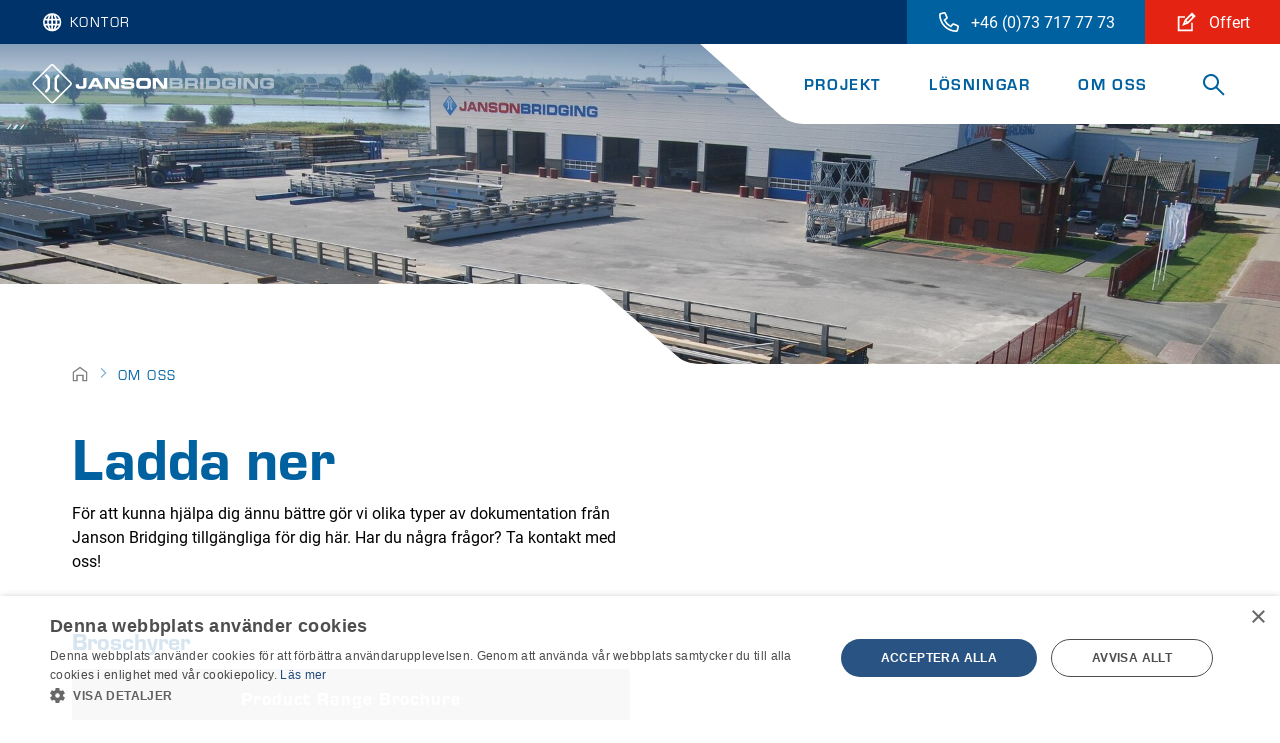

--- FILE ---
content_type: text/html; charset=UTF-8
request_url: https://www.jansonbridging.se/sv/Omoss/laddaner
body_size: 6041
content:
<!DOCTYPE html>
<html lang="sv"  prefix="og: http://ogp.me/ns#">
<head>
        <base href="https://www.jansonbridging.se">
    
    <meta charset="utf-8">
    <meta name="viewport" content="width=device-width, initial-scale=1.0, user-scalable=no">

    <title>Ladda ner - Janson Bridging</title>
    <meta name="description" content="För att kunna hjälpa dig ännu bättre gör vi olika typer av dokumentation från Janson Bridging tillgängliga för dig här. Har du några frågor? Ta kontakt med oss!">
    <meta property="og:title" content="Ladda ner">

    <link rel="apple-touch-icon" sizes="180x180" href="/images/favicon/apple-touch-icon.png">
    <link rel="icon" type="image/png" sizes="32x32" href="/images/favicon/favicon-32x32.png">
    <link rel="icon" type="image/png" sizes="16x16" href="/images/favicon/favicon-16x16.png">
    <link rel="manifest" href="/images/favicon/site.webmanifest">
    <link rel="mask-icon" href="/images/favicon/safari-pinned-tab.svg" color="#0061a1">
    <link rel="shortcut icon" href="/images/favicon/favicon.ico">
    <meta name="msapplication-TileColor" content="#0061a1">
    <meta name="msapplication-config" content="/images/favicon/browserconfig.xml">
    <meta name="theme-color" content="#ffffff">

        <link href="https://www.jansonbridging.se/sv/Omoss/laddaner" rel="canonical">

    <link rel="dns-prefetch" href="https://www.gstatic.com">
    <link rel="dns-prefetch" href="https://player.vimeo.com">
    <link rel="dns-prefetch" href="https://vod-progressive.akamaized.net">

    <link rel="stylesheet" type="text/css" href="https://www.jansonbridging.se/css/main-c68ad30f76.min.css">


    
    <script src="https://www.google.com/recaptcha/api.js?onload=vueRecaptchaApiLoaded&render=explicit" async defer></script>
    <!-- Google Tag Manager -->
    <script>(function(w,d,s,l,i){w[l]=w[l]||[];w[l].push({'gtm.start':
                new Date().getTime(),event:'gtm.js'});var f=d.getElementsByTagName(s)[0],
            j=d.createElement(s),dl=l!='dataLayer'?'&l='+l:'';j.async=true;j.src=
            'https://www.googletagmanager.com/gtm.js?id='+i+dl;f.parentNode.insertBefore(j,f);
        })(window,document,'script','dataLayer','GTM-TNRMHMQ');</script>
    <!-- End Google Tag Manager -->
    <script>
        //Als 1 of meerdere cookies geaccepteerd worden
        window.addEventListener('CookieScriptAccept', function(e) {
            // e.detail will include this data:
            // { categories: ['strict', 'functionality'] }

            document.location.reload();
        });
    </script>


    
    </head>
<body>
    <!-- Google Tag Manager (noscript) -->
    <noscript><iframe src="https://www.googletagmanager.com/ns.html?id=GTM-TNRMHMQ"
                      height="0" width="0" style="display:none;visibility:hidden"></iframe></noscript>
    <!-- End Google Tag Manager (noscript) -->
    <script type="application/ld+json">
{
  "@context": "https://schema.org",
  "@type": "Organization",
  "name": "Janson Bridging | Sweden",
  "description":"Janson Bridging är experter på trafiklösningar med prefabricerade modulära broar, pontoner och färjelägenför såväl civilt som militärt bruk.",
  "url": "https://www.jansonbridging.se/sv/hem",
   "address": {
	"@type": "PostalAddress",
	"addressLocality": "Hank",
	"addressCountry": "The Netherlands",
	"postalCode": "4273 LD",
	"streetAddress": "Postal address 9"
	},
  "logo": "https://www.jansonbridging.se/images/logo-white-v2.svg",
  "sameAs": []
}

</script>
    <div class="barba-bg"></div>

        <div id="barba-wrapper" class="barba-wrapper">
            <div class="barba-container">
                

                <div id="app" class="site normal">
                    <header-component inline-template >
    <header class="header">
        <div class="header__base-gradient"></div>
        <div class="header__gradient" :class="getClasses()"></div>
        <div class="header__bar">
                            <div class="topbar">
                    <div class="site-select col">
    <div @mousemove="handleEnter('site-select')" @mouseleave="handleLeave('')" class="site-select__trigger">
        <span class="site-select__label">Kontor</span>
        <div class="site-select__sub">
            <div class="site-select__list--sub">
                            <div class="site-select__group">
                    <div><strong>Europe</strong></div>
                    <ul>
                                                    <li><a href="https://www.jansonbridging.nl"
                                   title="Netherlands">Netherlands</a></li>
                                                    <li><a href="https://www.jansonbridging.be"
                                   title="Belgium">Belgium</a></li>
                                                    <li><a href="https://www.jansonbridging.co.uk"
                                   title="United Kingdom">United Kingdom</a></li>
                                                    <li><a href="https://www.jansonbridging.de"
                                   title="Germany">Germany</a></li>
                                                    <li><a href="https://www.jansonbridging.fr"
                                   title="France">France</a></li>
                                                    <li><a href="https://www.jansonbridging.it"
                                   title="Italy">Italy</a></li>
                                                    <li><a href="https://www.jansonbridging.no"
                                   title="Norway">Norway</a></li>
                                                    <li><a href="https://www.jansonbridging.pl"
                                   title="Poland">Poland</a></li>
                                                    <li><a href="https://www.jansonbridging.se"
                                   title="Sweden">Sweden</a></li>
                                            </ul>
                </div>

            
                            <div class="site-select__group">
                    <div><strong>Globalt</strong></div>
                    <ul>
                        <li><a href="https://www.jansonbridginginternational.com/en/home"
                               title="Janson Bridging International">Janson Bridging International</a></li>
                    </ul>
                </div>
                        </div>
        </div>
    </div>
</div>
                    <language-select v-on:update="update" inline-template>
    <div class="language-select col-auto" :class="{'language-select--open': menuExpanded}" v-click-outside="closeMenu">
            </div>
</language-select>
                                            <a href="tel:+46737177773">
    <div class="cta-block col-auto">
        <div class="cta-block-call">
            <div class="cta-block__icon">
                <svg xmlns="http://www.w3.org/2000/svg" height="24" viewBox="0 0 24 24" width="24" class=""><path clip-rule="evenodd" d="M8.367 1.225A2.038 2.038 0 0 0 6.044.052l-4.468 1.03A2.03 2.03 0 0 0 0 3.063C0 14.638 9.381 24 20.937 24a2.03 2.03 0 0 0 1.98-1.574l1.031-4.469a2.044 2.044 0 0 0-1.174-2.326l-.008-.004-4.812-2.062a2.03 2.03 0 0 0-2.37.582l-1.626 1.985a14.95 14.95 0 0 1-6.094-6.095l1.983-1.622a2.029 2.029 0 0 0 .584-2.373L8.37 1.23zm-1.835.797l2.06 4.808a.03.03 0 0 1 .002.019c-.002.007-.005.01-.007.012l-.005.004L5.375 9.49l.331.705a16.925 16.925 0 0 0 8.095 8.095l.705.33 2.624-3.206c.012-.014.027-.015.036-.011l4.806 2.06a.05.05 0 0 1 .024.023.03.03 0 0 1 .003.022l-1.03 4.467a.032.032 0 0 1-.02.023.033.033 0 0 1-.012.002C10.485 22 2 13.531 2 3.063c0-.017.01-.028.023-.03L6.493 2a.032.032 0 0 1 .022.003c.01.005.014.012.017.018z" fill-rule="evenodd"/></svg>
            </div>
            <div class="cta-block__title">
                +46 (0)73 717 77 73
            </div>
        </div>
    </div>
</a>
<a href="http://jansonbridging.webkey14.nl/sv/sweden/Omoss/offert">
    <div class="cta-block col-auto">
        <div class="cta-block-quotation">
            <div class="cta-block__icon">
                <svg xmlns="http://www.w3.org/2000/svg" width="24" height="24" viewBox="0 0 24 24" class=""><path fill-rule="evenodd" clip-rule="evenodd" d="M22.414 5L18 .586 9.148 9.438l-2.943 7.357 7.357-2.943L22.414 5zM17 4.414L18.586 6 13 11.586 11.414 10 17 4.414zm-6.635 7.366l.855.855-1.425.57.57-1.425zM1 5h8.467v2H3v14h14v-8.067h2V23H1V5z"/></svg>
            </div>
            <div class="cta-block__title">
                Offert
            </div>
        </div>
    </div>
</a>
                                    </div>
                                        <div class="subbar">
                    <div class="subbar__logo">
                        <a href="https://www.jansonbridging.se/sv/hem" >
                            <img
                                class="subbar__logo-image b-lazy"
                                src=[data-uri]
                                data-src="/images/logo-white-v2.svg"
                                alt="Sweden">
                        </a>
                    </div>

                    <div class="subbar__navigation" @mouseenter="handleEnter('navigation')" @mouseleave="handleLeave('')">
                        <div class="navigation">
                            <ul class="navigation__list" :class="{'navigation__list--hide': searching}">
            <li class="navigation__item ">
            <a href="https://www.jansonbridging.se/sv/Projekt" class="navigation__link">Projekt</a>
                    </li>
            <li class="navigation__item  navigation__item--has-dropdown ">
            <a href="https://www.jansonbridging.se/sv/Losningar" class="navigation__link">Lösningar</a>
                            <div class="navigation__dropdown-wrapper">
                    <ul class="navigation__dropdown">
                        <li class="navigation__dropdown-item">
                            Lösningar
                        </li>
                                                    <li class="navigation__dropdown-item text-link text-link--icon-right">
                                <a href="https://www.jansonbridging.se/sv/Losningar/broar" class="navigation__dropdown-link">
                                    Broar <span class="navigation__dropdown-item--arrow"><svg xmlns="http://www.w3.org/2000/svg" height="24" viewBox="0 0 24 24" width="24" class=""><path clip-rule="evenodd" d="M18.586 11H1v2h17.586l-4.293 4.293 1.414 1.414L22.414 12l-6.707-6.707-1.414 1.414z" fill-rule="evenodd"/></svg></span>
                                </a>
                            </li>
                                                    <li class="navigation__dropdown-item text-link text-link--icon-right">
                                <a href="https://www.jansonbridging.se/sv/Losningar/pontoner" class="navigation__dropdown-link">
                                    Pontoner <span class="navigation__dropdown-item--arrow"><svg xmlns="http://www.w3.org/2000/svg" height="24" viewBox="0 0 24 24" width="24" class=""><path clip-rule="evenodd" d="M18.586 11H1v2h17.586l-4.293 4.293 1.414 1.414L22.414 12l-6.707-6.707-1.414 1.414z" fill-rule="evenodd"/></svg></span>
                                </a>
                            </li>
                                                    <li class="navigation__dropdown-item text-link text-link--icon-right">
                                <a href="https://www.jansonbridging.se/sv/Losningar/roro" class="navigation__dropdown-link">
                                    RoRo <span class="navigation__dropdown-item--arrow"><svg xmlns="http://www.w3.org/2000/svg" height="24" viewBox="0 0 24 24" width="24" class=""><path clip-rule="evenodd" d="M18.586 11H1v2h17.586l-4.293 4.293 1.414 1.414L22.414 12l-6.707-6.707-1.414 1.414z" fill-rule="evenodd"/></svg></span>
                                </a>
                            </li>
                                                    <li class="navigation__dropdown-item text-link text-link--icon-right">
                                <a href="https://www.jansonbridging.se/sv/Losningar/farjor-jmf" class="navigation__dropdown-link">
                                    Färjor <span class="navigation__dropdown-item--arrow"><svg xmlns="http://www.w3.org/2000/svg" height="24" viewBox="0 0 24 24" width="24" class=""><path clip-rule="evenodd" d="M18.586 11H1v2h17.586l-4.293 4.293 1.414 1.414L22.414 12l-6.707-6.707-1.414 1.414z" fill-rule="evenodd"/></svg></span>
                                </a>
                            </li>
                                                <li class="navigation__dropdown-item">
                            <a href="https://www.jansonbridging.se/sv/Losningar" class="navigation__dropdown-link navigation__dropdown-link--special">Alla lösningar</a>
                        </li>
                    </ul>
                </div>
                    </li>
            <li class="navigation__item  navigation__item--has-dropdown ">
            <a href="https://www.jansonbridging.se/sv/Omoss" class="navigation__link">Om oss</a>
                            <div class="navigation__dropdown-wrapper">
                    <ul class="navigation__dropdown">
                        <li class="navigation__dropdown-item">
                            Om oss
                        </li>
                                                    <li class="navigation__dropdown-item text-link text-link--icon-right">
                                <a href="https://www.jansonbridging.se/sv/Omoss/kontakt" class="navigation__dropdown-link">
                                    Kontakt  <span class="navigation__dropdown-item--arrow"><svg xmlns="http://www.w3.org/2000/svg" height="24" viewBox="0 0 24 24" width="24" class=""><path clip-rule="evenodd" d="M18.586 11H1v2h17.586l-4.293 4.293 1.414 1.414L22.414 12l-6.707-6.707-1.414 1.414z" fill-rule="evenodd"/></svg></span>
                                </a>
                            </li>
                                                    <li class="navigation__dropdown-item text-link text-link--icon-right">
                                <a href="https://www.jansonbridging.se/sv/Omoss/laddaner" class="navigation__dropdown-link">
                                    Ladda ner <span class="navigation__dropdown-item--arrow"><svg xmlns="http://www.w3.org/2000/svg" height="24" viewBox="0 0 24 24" width="24" class=""><path clip-rule="evenodd" d="M18.586 11H1v2h17.586l-4.293 4.293 1.414 1.414L22.414 12l-6.707-6.707-1.414 1.414z" fill-rule="evenodd"/></svg></span>
                                </a>
                            </li>
                                                    <li class="navigation__dropdown-item text-link text-link--icon-right">
                                <a href="https://www.jansonbridging.se/sv/Omoss/nyheter" class="navigation__dropdown-link">
                                    Nyheter <span class="navigation__dropdown-item--arrow"><svg xmlns="http://www.w3.org/2000/svg" height="24" viewBox="0 0 24 24" width="24" class=""><path clip-rule="evenodd" d="M18.586 11H1v2h17.586l-4.293 4.293 1.414 1.414L22.414 12l-6.707-6.707-1.414 1.414z" fill-rule="evenodd"/></svg></span>
                                </a>
                            </li>
                                                    <li class="navigation__dropdown-item text-link text-link--icon-right">
                                <a href="https://www.jansonbridging.se/sv/Omoss/projektering" class="navigation__dropdown-link">
                                    Projektering <span class="navigation__dropdown-item--arrow"><svg xmlns="http://www.w3.org/2000/svg" height="24" viewBox="0 0 24 24" width="24" class=""><path clip-rule="evenodd" d="M18.586 11H1v2h17.586l-4.293 4.293 1.414 1.414L22.414 12l-6.707-6.707-1.414 1.414z" fill-rule="evenodd"/></svg></span>
                                </a>
                            </li>
                                                    <li class="navigation__dropdown-item text-link text-link--icon-right">
                                <a href="https://www.jansonbridging.se/sv/overons/sdr" class="navigation__dropdown-link">
                                    SDR <span class="navigation__dropdown-item--arrow"><svg xmlns="http://www.w3.org/2000/svg" height="24" viewBox="0 0 24 24" width="24" class=""><path clip-rule="evenodd" d="M18.586 11H1v2h17.586l-4.293 4.293 1.414 1.414L22.414 12l-6.707-6.707-1.414 1.414z" fill-rule="evenodd"/></svg></span>
                                </a>
                            </li>
                                                    <li class="navigation__dropdown-item text-link text-link--icon-right">
                                <a href="https://www.jansonbridging.se/sv/Omoss/offert" class="navigation__dropdown-link">
                                    Offert <span class="navigation__dropdown-item--arrow"><svg xmlns="http://www.w3.org/2000/svg" height="24" viewBox="0 0 24 24" width="24" class=""><path clip-rule="evenodd" d="M18.586 11H1v2h17.586l-4.293 4.293 1.414 1.414L22.414 12l-6.707-6.707-1.414 1.414z" fill-rule="evenodd"/></svg></span>
                                </a>
                            </li>
                                                    <li class="navigation__dropdown-item text-link text-link--icon-right">
                                <a href="https://www.jansonbridging.se/sv/Omoss/globalt" class="navigation__dropdown-link">
                                    Globalt <span class="navigation__dropdown-item--arrow"><svg xmlns="http://www.w3.org/2000/svg" height="24" viewBox="0 0 24 24" width="24" class=""><path clip-rule="evenodd" d="M18.586 11H1v2h17.586l-4.293 4.293 1.414 1.414L22.414 12l-6.707-6.707-1.414 1.414z" fill-rule="evenodd"/></svg></span>
                                </a>
                            </li>
                                                    <li class="navigation__dropdown-item text-link text-link--icon-right">
                                <a href="https://www.jansonbridging.se/sv/Omoss/kontor" class="navigation__dropdown-link">
                                    Kontor <span class="navigation__dropdown-item--arrow"><svg xmlns="http://www.w3.org/2000/svg" height="24" viewBox="0 0 24 24" width="24" class=""><path clip-rule="evenodd" d="M18.586 11H1v2h17.586l-4.293 4.293 1.414 1.414L22.414 12l-6.707-6.707-1.414 1.414z" fill-rule="evenodd"/></svg></span>
                                </a>
                            </li>
                                                    <li class="navigation__dropdown-item text-link text-link--icon-right">
                                <a href="https://www.jansonbridging.se/sv/Omoss/team" class="navigation__dropdown-link">
                                    Team <span class="navigation__dropdown-item--arrow"><svg xmlns="http://www.w3.org/2000/svg" height="24" viewBox="0 0 24 24" width="24" class=""><path clip-rule="evenodd" d="M18.586 11H1v2h17.586l-4.293 4.293 1.414 1.414L22.414 12l-6.707-6.707-1.414 1.414z" fill-rule="evenodd"/></svg></span>
                                </a>
                            </li>
                                                    <li class="navigation__dropdown-item text-link text-link--icon-right">
                                <a href="https://www.jansonbridging.se/sv/bokamote" class="navigation__dropdown-link">
                                    boka möte <span class="navigation__dropdown-item--arrow"><svg xmlns="http://www.w3.org/2000/svg" height="24" viewBox="0 0 24 24" width="24" class=""><path clip-rule="evenodd" d="M18.586 11H1v2h17.586l-4.293 4.293 1.414 1.414L22.414 12l-6.707-6.707-1.414 1.414z" fill-rule="evenodd"/></svg></span>
                                </a>
                            </li>
                                                <li class="navigation__dropdown-item">
                            <a href="https://www.jansonbridging.se/sv/Omoss" class="navigation__dropdown-link navigation__dropdown-link--special">Om oss</a>
                        </li>
                    </ul>
                </div>
                    </li>
    </ul>
                            <div class="navigation_search__box" :class="{'navigation_search__box--show': searching}">
    <form method="get" action="https://www.jansonbridging.se/sv/verborgenpaginas/s%C3%B6k" class="navigation_search__form">
        <input title="Sök" name="keyword" type="text" class="navigation_search__input" placeholder="Sök" />
        <button class="navigation_search__button navigation_search__button--inline">
            <svg xmlns="http://www.w3.org/2000/svg" height="24" viewBox="0 0 24 24" width="24" class=""><path clip-rule="evenodd" d="M15 9A6 6 0 1 1 3 9a6 6 0 0 1 12 0zm-1.094 6.32a8 8 0 1 1 1.414-1.414l7.347 7.347-1.414 1.414z" fill-rule="evenodd"/></svg>
        </button>
    </form>
</div>
<button :class="{'navigation_search__button--searching': searching, 'navigation_search__button--not-searching': !searching}" class="navigation_search__button" @click="toggleSearch()">
    <span class="search" ><svg xmlns="http://www.w3.org/2000/svg" height="24" viewBox="0 0 24 24" width="24" class=""><path clip-rule="evenodd" d="M15 9A6 6 0 1 1 3 9a6 6 0 0 1 12 0zm-1.094 6.32a8 8 0 1 1 1.414-1.414l7.347 7.347-1.414 1.414z" fill-rule="evenodd"/></svg></span>
    <span class="close" ><svg xmlns="http://www.w3.org/2000/svg" fill="none" height="24" viewBox="0 0 24 24" width="24" class=""><path clip-rule="evenodd" d="M20.042 4.707l-7.071 7.071 7.07 7.071-1.414 1.414-7.07-7.07-7.072 7.07-1.414-1.414 7.071-7.07-7.07-7.072 1.413-1.414 7.071 7.07 7.071-7.07z" fill="#0061a1" fill-rule="evenodd"/></svg></span>
</button>
                        </div>
                    </div>

                    <div class="subbar__mobile">
                        <button class="hamburger hamburger--squeeze" type="button" @click="menuExpand = !menuExpand" :class="{'is-active': menuExpand}">
                            <span class="hamburger-box">
                                <span class="hamburger-inner"></span>
                            </span>
                        </button>

                        <div class="navigation_mob" :class="{'navigation_mob--active': menuExpand}" ref="scrollLock" >
                            <ul class="navigation__list" :class="{'navigation__list--hide': searching}">
            <li class="navigation__item ">
            <a href="https://www.jansonbridging.se/sv/Projekt" class="navigation__link">Projekt</a>
                    </li>
            <li class="navigation__item  navigation__item--has-dropdown ">
            <a href="https://www.jansonbridging.se/sv/Losningar" class="navigation__link">Lösningar</a>
                            <div class="navigation__dropdown-wrapper">
                    <ul class="navigation__dropdown">
                        <li class="navigation__dropdown-item">
                            Lösningar
                        </li>
                                                    <li class="navigation__dropdown-item text-link text-link--icon-right">
                                <a href="https://www.jansonbridging.se/sv/Losningar/broar" class="navigation__dropdown-link">
                                    Broar <span class="navigation__dropdown-item--arrow"><svg xmlns="http://www.w3.org/2000/svg" height="24" viewBox="0 0 24 24" width="24" class=""><path clip-rule="evenodd" d="M18.586 11H1v2h17.586l-4.293 4.293 1.414 1.414L22.414 12l-6.707-6.707-1.414 1.414z" fill-rule="evenodd"/></svg></span>
                                </a>
                            </li>
                                                    <li class="navigation__dropdown-item text-link text-link--icon-right">
                                <a href="https://www.jansonbridging.se/sv/Losningar/pontoner" class="navigation__dropdown-link">
                                    Pontoner <span class="navigation__dropdown-item--arrow"><svg xmlns="http://www.w3.org/2000/svg" height="24" viewBox="0 0 24 24" width="24" class=""><path clip-rule="evenodd" d="M18.586 11H1v2h17.586l-4.293 4.293 1.414 1.414L22.414 12l-6.707-6.707-1.414 1.414z" fill-rule="evenodd"/></svg></span>
                                </a>
                            </li>
                                                    <li class="navigation__dropdown-item text-link text-link--icon-right">
                                <a href="https://www.jansonbridging.se/sv/Losningar/roro" class="navigation__dropdown-link">
                                    RoRo <span class="navigation__dropdown-item--arrow"><svg xmlns="http://www.w3.org/2000/svg" height="24" viewBox="0 0 24 24" width="24" class=""><path clip-rule="evenodd" d="M18.586 11H1v2h17.586l-4.293 4.293 1.414 1.414L22.414 12l-6.707-6.707-1.414 1.414z" fill-rule="evenodd"/></svg></span>
                                </a>
                            </li>
                                                    <li class="navigation__dropdown-item text-link text-link--icon-right">
                                <a href="https://www.jansonbridging.se/sv/Losningar/farjor-jmf" class="navigation__dropdown-link">
                                    Färjor <span class="navigation__dropdown-item--arrow"><svg xmlns="http://www.w3.org/2000/svg" height="24" viewBox="0 0 24 24" width="24" class=""><path clip-rule="evenodd" d="M18.586 11H1v2h17.586l-4.293 4.293 1.414 1.414L22.414 12l-6.707-6.707-1.414 1.414z" fill-rule="evenodd"/></svg></span>
                                </a>
                            </li>
                                                <li class="navigation__dropdown-item">
                            <a href="https://www.jansonbridging.se/sv/Losningar" class="navigation__dropdown-link navigation__dropdown-link--special">Alla lösningar</a>
                        </li>
                    </ul>
                </div>
                    </li>
            <li class="navigation__item  navigation__item--has-dropdown ">
            <a href="https://www.jansonbridging.se/sv/Omoss" class="navigation__link">Om oss</a>
                            <div class="navigation__dropdown-wrapper">
                    <ul class="navigation__dropdown">
                        <li class="navigation__dropdown-item">
                            Om oss
                        </li>
                                                    <li class="navigation__dropdown-item text-link text-link--icon-right">
                                <a href="https://www.jansonbridging.se/sv/Omoss/kontakt" class="navigation__dropdown-link">
                                    Kontakt  <span class="navigation__dropdown-item--arrow"><svg xmlns="http://www.w3.org/2000/svg" height="24" viewBox="0 0 24 24" width="24" class=""><path clip-rule="evenodd" d="M18.586 11H1v2h17.586l-4.293 4.293 1.414 1.414L22.414 12l-6.707-6.707-1.414 1.414z" fill-rule="evenodd"/></svg></span>
                                </a>
                            </li>
                                                    <li class="navigation__dropdown-item text-link text-link--icon-right">
                                <a href="https://www.jansonbridging.se/sv/Omoss/laddaner" class="navigation__dropdown-link">
                                    Ladda ner <span class="navigation__dropdown-item--arrow"><svg xmlns="http://www.w3.org/2000/svg" height="24" viewBox="0 0 24 24" width="24" class=""><path clip-rule="evenodd" d="M18.586 11H1v2h17.586l-4.293 4.293 1.414 1.414L22.414 12l-6.707-6.707-1.414 1.414z" fill-rule="evenodd"/></svg></span>
                                </a>
                            </li>
                                                    <li class="navigation__dropdown-item text-link text-link--icon-right">
                                <a href="https://www.jansonbridging.se/sv/Omoss/nyheter" class="navigation__dropdown-link">
                                    Nyheter <span class="navigation__dropdown-item--arrow"><svg xmlns="http://www.w3.org/2000/svg" height="24" viewBox="0 0 24 24" width="24" class=""><path clip-rule="evenodd" d="M18.586 11H1v2h17.586l-4.293 4.293 1.414 1.414L22.414 12l-6.707-6.707-1.414 1.414z" fill-rule="evenodd"/></svg></span>
                                </a>
                            </li>
                                                    <li class="navigation__dropdown-item text-link text-link--icon-right">
                                <a href="https://www.jansonbridging.se/sv/Omoss/projektering" class="navigation__dropdown-link">
                                    Projektering <span class="navigation__dropdown-item--arrow"><svg xmlns="http://www.w3.org/2000/svg" height="24" viewBox="0 0 24 24" width="24" class=""><path clip-rule="evenodd" d="M18.586 11H1v2h17.586l-4.293 4.293 1.414 1.414L22.414 12l-6.707-6.707-1.414 1.414z" fill-rule="evenodd"/></svg></span>
                                </a>
                            </li>
                                                    <li class="navigation__dropdown-item text-link text-link--icon-right">
                                <a href="https://www.jansonbridging.se/sv/overons/sdr" class="navigation__dropdown-link">
                                    SDR <span class="navigation__dropdown-item--arrow"><svg xmlns="http://www.w3.org/2000/svg" height="24" viewBox="0 0 24 24" width="24" class=""><path clip-rule="evenodd" d="M18.586 11H1v2h17.586l-4.293 4.293 1.414 1.414L22.414 12l-6.707-6.707-1.414 1.414z" fill-rule="evenodd"/></svg></span>
                                </a>
                            </li>
                                                    <li class="navigation__dropdown-item text-link text-link--icon-right">
                                <a href="https://www.jansonbridging.se/sv/Omoss/offert" class="navigation__dropdown-link">
                                    Offert <span class="navigation__dropdown-item--arrow"><svg xmlns="http://www.w3.org/2000/svg" height="24" viewBox="0 0 24 24" width="24" class=""><path clip-rule="evenodd" d="M18.586 11H1v2h17.586l-4.293 4.293 1.414 1.414L22.414 12l-6.707-6.707-1.414 1.414z" fill-rule="evenodd"/></svg></span>
                                </a>
                            </li>
                                                    <li class="navigation__dropdown-item text-link text-link--icon-right">
                                <a href="https://www.jansonbridging.se/sv/Omoss/globalt" class="navigation__dropdown-link">
                                    Globalt <span class="navigation__dropdown-item--arrow"><svg xmlns="http://www.w3.org/2000/svg" height="24" viewBox="0 0 24 24" width="24" class=""><path clip-rule="evenodd" d="M18.586 11H1v2h17.586l-4.293 4.293 1.414 1.414L22.414 12l-6.707-6.707-1.414 1.414z" fill-rule="evenodd"/></svg></span>
                                </a>
                            </li>
                                                    <li class="navigation__dropdown-item text-link text-link--icon-right">
                                <a href="https://www.jansonbridging.se/sv/Omoss/kontor" class="navigation__dropdown-link">
                                    Kontor <span class="navigation__dropdown-item--arrow"><svg xmlns="http://www.w3.org/2000/svg" height="24" viewBox="0 0 24 24" width="24" class=""><path clip-rule="evenodd" d="M18.586 11H1v2h17.586l-4.293 4.293 1.414 1.414L22.414 12l-6.707-6.707-1.414 1.414z" fill-rule="evenodd"/></svg></span>
                                </a>
                            </li>
                                                    <li class="navigation__dropdown-item text-link text-link--icon-right">
                                <a href="https://www.jansonbridging.se/sv/Omoss/team" class="navigation__dropdown-link">
                                    Team <span class="navigation__dropdown-item--arrow"><svg xmlns="http://www.w3.org/2000/svg" height="24" viewBox="0 0 24 24" width="24" class=""><path clip-rule="evenodd" d="M18.586 11H1v2h17.586l-4.293 4.293 1.414 1.414L22.414 12l-6.707-6.707-1.414 1.414z" fill-rule="evenodd"/></svg></span>
                                </a>
                            </li>
                                                    <li class="navigation__dropdown-item text-link text-link--icon-right">
                                <a href="https://www.jansonbridging.se/sv/bokamote" class="navigation__dropdown-link">
                                    boka möte <span class="navigation__dropdown-item--arrow"><svg xmlns="http://www.w3.org/2000/svg" height="24" viewBox="0 0 24 24" width="24" class=""><path clip-rule="evenodd" d="M18.586 11H1v2h17.586l-4.293 4.293 1.414 1.414L22.414 12l-6.707-6.707-1.414 1.414z" fill-rule="evenodd"/></svg></span>
                                </a>
                            </li>
                                                <li class="navigation__dropdown-item">
                            <a href="https://www.jansonbridging.se/sv/Omoss" class="navigation__dropdown-link navigation__dropdown-link--special">Om oss</a>
                        </li>
                    </ul>
                </div>
                    </li>
    </ul>
                            <form method="get" action="https://www.jansonbridging.se/sv/verborgenpaginas/s%C3%B6k" class="navigation_search__form">
                                <input title="Sök" name="keyword" type="text" class="navigation_search__input" placeholder="Sök" />
                                <button class="navigation_search__button navigation_search__button--inline">
                                    <svg xmlns="http://www.w3.org/2000/svg" height="24" viewBox="0 0 24 24" width="24" class=""><path clip-rule="evenodd" d="M15 9A6 6 0 1 1 3 9a6 6 0 0 1 12 0zm-1.094 6.32a8 8 0 1 1 1.414-1.414l7.347 7.347-1.414 1.414z" fill-rule="evenodd"/></svg>
                                </button>
                            </form>
                        </div>
                    </div>






















                </div>
                    </div>
    </header>
</header-component>

                    <div class="main">
                        <div class="main__inner">
                            
    
    <div class="page-header">
        <div class="fetchimage-wrapper">
    
                <div class="page-header__img page-header__img  b-lazy fetchimage-webkey" data-src="/images/content/page7283/5ec3a58aedjanson_bridging_area_hank_general_2.jpg">
    </div>
    </div>
        <div class="shape shape--white shape--small shape--flip-y page-header__shape">
            <div class="shape__inner">
                <svg xmlns="http://www.w3.org/2000/svg" fill="#e42313" viewBox="0 0 1440 160" class=""><path d="M0 0h839c-17.778 0-35.556 5.926-47.407 17.778L649.37 142.222C637.519 154.074 619.741 160 601.963 160H0z"/></svg>
            </div>
        </div>
    </div>

    <div class="section section--white section--no-padding section--z-index">
        <div class="container">
            
            <nav aria-label="breadcrumb">
    <ul class="breadcrumb">
                            <li class="breadcrumb__item  breadcrumb__item--uppercase">
                                    <a href="https://www.jansonbridging.se/sv/hem" title="Hem"><svg xmlns="http://www.w3.org/2000/svg" width="24" height="24" viewBox="0 0 24 24" fill="none" class=""><path fill-rule="evenodd" clip-rule="evenodd" d="M17.5 13v8H21V10.018l-9-6.545-9 6.545V21h3.5v-8h11zm-9 10H1V9l11-8 11 8v14h-7.5v-8h-7v8z" fill="#000"/></svg></a>
                            </li>
                    <li class="breadcrumb__item  breadcrumb__item--uppercase">
                                    <a href="https://www.jansonbridging.se/sv/Omoss" title="Om oss">Om oss</a>
                            </li>
            </ul>
</nav>

            <div class="row align-items-end">
                <div class="col-24 col-md-12">
                    <h1 class="page__title title--primary">Ladda ner</h1>

                                            
                        <div id="text1" class="rich-text-area">
                            <p style="font-weight: 400;">F&ouml;r att kunna hj&auml;lpa dig &auml;nnu b&auml;ttre g&ouml;r vi olika typer av dokumentation fr&aring;n Janson Bridging tillg&auml;ngliga f&ouml;r dig h&auml;r. Har du n&aring;gra fr&aring;gor? Ta kontakt med oss!</p>
<p style="font-weight: 400;">&nbsp;</p>
<h2>Broschyrer﻿</h2>
<p style="font-weight: 400;"><a class="button button--wide" href="https://www.jansonbridging.se/download?docID=db421ebcae00bbf5099a51aab17587f11f8883e0" target="_blank" target="_blank">Product Range Brochure</a></p>
<p style="font-weight: 400;">&nbsp;</p>
<h2>Logotypupps&auml;ttning﻿&nbsp;Janson Bridging</h2>
<p style="font-weight: 400;"><a class="button button--wide" href="https://www.jansonbridging.se/download?docID=091a781266ed60bdc77fb3e0b08faa3e0ce6437a" target="_blank" target="_blank">Janson Bridging logoset</a></p>
<p style="font-weight: 400;">&nbsp;</p>
<h2 style="font-weight: 400;"><strong>Produktbroschyr﻿</strong></h2>
<p style="font-weight: 400;"><a class="button button--wide" href="https://www.jansonbridging.se/download?docID=6099badd5efa4ff0fae3a962dabdbdecad492352" target="_blank" target="_blank">JDB - Janson Draw Bridge&nbsp;</a></p>
<h2 style="font-weight: 400;">&nbsp;</h2>
<h2 style="font-weight: 400;"><span style="font-size: 1.25rem; font-weight: 800;">Certifikat﻿</span></h2>
<p><span style="font-size: 1.25rem; font-weight: 800;"><a class="button button--wide" title="ISO 9001 certificaten" href="download.php?docID=110">ISO 9001 Certifikat</a></span></p>
<p style="font-weight: 400;"><span style="font-weight: 900;"><a class="button button--wide" title="CE Certificering " href="download.php?docID=111">CE Certifikat</a></span></p>
<p style="font-weight: 400;"><span style="font-weight: 900;"><a class="button button--wide" title="VCA Certificaat" href="download.php?docID=112">VCA Certifikat</a></span></p>
<p style="font-weight: 400;"><span style="font-weight: 900;"><a class="button button--wide" title="AQAP certificaat" href="download.php?docID=113">AQAP Certifikat</a></span></p>
<p style="font-weight: 400;"><a class="button button--wide" title="BIM Level 2 certificaat" href="download.php?docID=114">&nbsp;BIM Certifikat</a></p>
<h2>&nbsp;</h2>
<h2><strong>Leveransvillkor﻿﻿</strong></h2>
<p><a class="button button--wide" href="https://www.jansonbridging.se/sv/Omoss/laddaner" target="_blank">Leveransvillkor Janson Bridging BV</a>&nbsp;&nbsp;<strong>&nbsp;</strong></p>
                        </div>
                                    </div>
                <div class="col-24 col-md-9 offset-md-3">
                    
                                            <div data-aos="fade-up">
    <div class="cta cta--small">
        <h4 class="cta__title">Vad kan vi överbrygga åt dig?</h4>
        <p>Berätta om dina förbindelsebehov så tar vi kontakt så snart som möjligt för att tillsammans hitta den bästa möjliga lösningen.</p>
                    <a class="button button--secondary button--icon-left" href="https://www.jansonbridging.se/sv/Omoss/kontakt" title="Komma i kontakt">
                <svg xmlns="http://www.w3.org/2000/svg" height="24" viewBox="0 0 24 24" width="24" class=""><path clip-rule="evenodd" d="M18.586 11H1v2h17.586l-4.293 4.293 1.414 1.414L22.414 12l-6.707-6.707-1.414 1.414z" fill-rule="evenodd"/></svg>
                Komma i kontakt
            </a>
            </div>
</div>                                    </div>
            </div>
        </div>
    </div>

            <div class="slider-wrapper fetchimage-wrapper">
            <div class="shape shape--white shape--text shape--absolute-top">
                <div class="shape__inner">
                    <svg xmlns="http://www.w3.org/2000/svg" fill="#e42313" viewBox="0 0 1440 160" class=""><path d="M0 0h839c-17.778 0-35.556 5.926-47.407 17.778L649.37 142.222C637.519 154.074 619.741 160 601.963 160H0z"/></svg>
                </div>
            </div>
            <img id="image2"
                                  class="b-lazy"
                 src=[data-uri]
                 data-src="/images/content/page7283/a0d65ec2afjanson_bridging_bridges_jsk_4.jpg"
                            >
        </div>

    
    
    <div class="section section--white">
        
                                </div>
                        </div>
                    </div>

                                            <footer class="footer">
    <div class="footer__bottom">
        <div class="container">
            <div class="row justify-content-md-between">
                <div class="col-24 col-sm-8">
                    <div id="footer-text1" class="rich-text-area"><p><strong>Mest sedda</strong></p>
<p><a href="https://www.jansonbridging.se/sv/Omoss/globalt" target="_self">Janson Bridging &ouml;ver hela v&auml;rlden</a><br /><a href="https://www.jansonbridging.se/sv/Omoss/nyheter">Nyheter</a><br /><a href="https://www.jansonbridging.se/sv/Omoss">Om oss</a><br /><a href="https://www.jansonbridging.se/sv/Omoss/kontakt">Kontakt</a></p></div>
                </div>
                <div class="col-24 col-sm-8">
                    <div id="footer-text2" class="rich-text-area"><p><strong>Toppl&ouml;sningar</strong></p>
<p><a href="http://jansonbridging.webkey14.nl/sv/sweden/Losningar/broar/balkbro-jsb">Janson balkbro (JSB)</a><br /><a href="http://jansonbridging.webkey14.nl/sv/sweden/Losningar/broar/fackverksbro-jpb-t">Janson fackverksbro (JPB)</a><br /><a href="http://jansonbridging.webkey14.nl/sv/sweden/Losningar/broar/gangbro-jpb-p">G<span>&aring;ngb</span>ro (JPB-P)</a><br /><a href="http://jansonbridging.webkey14.nl/sv/sweden/Losningar/broar">Alla brosystem</a></p></div>
                </div>
                <div class="col-24 col-sm-8">
                    <div id="footer-text3" class="rich-text-area"><p><strong>Extra</strong></p>
<p><a href="https://www.jansonbridging.se/sv/verborgenpaginas/villkor">Allm&auml;nna villkor</a><br /><a href="https://www.jansonbridging.se/sv/verborgenpaginas/Integritetspolicy">Integritetspolicy</a><br /><a href="https://www.jansonbridging.se/sv/sitemap_nl">Navigering</a></p></div>
                </div>
            </div>
            <div class="row justify-content-md-between footer__brand-links">
                <div class="col-24 col-sm-8">
                                    </div>
                <div class="col-24 col-sm-8">
                    <a href="http://vanschiegroep.com/" target="_blank" rel="noopener" class="footer__group no-barba">En del av Van Schie Group</a>
                </div>
                <div class="col-24 col-sm-8">
                    <a href="https://webnl.nl" target="_blank" rel="noopener" class="footer__webnl no-barba">En webNL-webbplats</a>
                </div>
            </div>
        </div>
    </div>
</footer>
                                    </div>
            </div>
        </div>

        <script type="text/javascript" src="https://www.jansonbridging.se/js/vendors-61d9902276.min.js"></script>
        <script type="text/javascript" src="https://www.jansonbridging.se/js/app-0c2cd69229.min.js"></script>


        
            </body>
</html>


--- FILE ---
content_type: text/css
request_url: https://www.jansonbridging.se/css/main-c68ad30f76.min.css
body_size: 21554
content:
@font-face{font-family:Roboto;src:url(https://use.typekit.net/af/5e9c68/00000000000000003b9ad05f/27/l?primer=fff1a989570eb474b8c22c57cc7199e63bfc7e911b750165d0199218f0b7e7cc&fvd=n7&v=3) format("woff2"),url(https://use.typekit.net/af/5e9c68/00000000000000003b9ad05f/27/d?primer=fff1a989570eb474b8c22c57cc7199e63bfc7e911b750165d0199218f0b7e7cc&fvd=n7&v=3) format("woff"),url(https://use.typekit.net/af/5e9c68/00000000000000003b9ad05f/27/a?primer=fff1a989570eb474b8c22c57cc7199e63bfc7e911b750165d0199218f0b7e7cc&fvd=n7&v=3) format("opentype");font-display:swap;font-style:normal;font-weight:700}@font-face{font-family:Roboto;src:url(https://use.typekit.net/af/e01918/00000000000000003b9ad060/27/l?primer=fff1a989570eb474b8c22c57cc7199e63bfc7e911b750165d0199218f0b7e7cc&fvd=i7&v=3) format("woff2"),url(https://use.typekit.net/af/e01918/00000000000000003b9ad060/27/d?primer=fff1a989570eb474b8c22c57cc7199e63bfc7e911b750165d0199218f0b7e7cc&fvd=i7&v=3) format("woff"),url(https://use.typekit.net/af/e01918/00000000000000003b9ad060/27/a?primer=fff1a989570eb474b8c22c57cc7199e63bfc7e911b750165d0199218f0b7e7cc&fvd=i7&v=3) format("opentype");font-display:swap;font-style:italic;font-weight:700}@font-face{font-family:Roboto;src:url(https://use.typekit.net/af/5be8cf/00000000000000003b9ad059/27/l?primer=fff1a989570eb474b8c22c57cc7199e63bfc7e911b750165d0199218f0b7e7cc&fvd=i4&v=3) format("woff2"),url(https://use.typekit.net/af/5be8cf/00000000000000003b9ad059/27/d?primer=fff1a989570eb474b8c22c57cc7199e63bfc7e911b750165d0199218f0b7e7cc&fvd=i4&v=3) format("woff"),url(https://use.typekit.net/af/5be8cf/00000000000000003b9ad059/27/a?primer=fff1a989570eb474b8c22c57cc7199e63bfc7e911b750165d0199218f0b7e7cc&fvd=i4&v=3) format("opentype");font-display:swap;font-style:italic;font-weight:400}@font-face{font-family:Roboto;src:url(https://use.typekit.net/af/acc12d/00000000000000003b9ad05b/27/l?primer=fff1a989570eb474b8c22c57cc7199e63bfc7e911b750165d0199218f0b7e7cc&fvd=n4&v=3) format("woff2"),url(https://use.typekit.net/af/acc12d/00000000000000003b9ad05b/27/d?primer=fff1a989570eb474b8c22c57cc7199e63bfc7e911b750165d0199218f0b7e7cc&fvd=n4&v=3) format("woff"),url(https://use.typekit.net/af/acc12d/00000000000000003b9ad05b/27/a?primer=fff1a989570eb474b8c22c57cc7199e63bfc7e911b750165d0199218f0b7e7cc&fvd=n4&v=3) format("opentype");font-display:swap;font-style:normal;font-weight:400}@font-face{font-family:Eurostile;src:url(https://use.typekit.net/af/2d8a3b/00000000000000003b9b2159/27/l?primer=f592e0a4b9356877842506ce344308576437e4f677d7c9b78ca2162e6cad991a&fvd=n4&v=3) format("woff2"),url(https://use.typekit.net/af/2d8a3b/00000000000000003b9b2159/27/d?primer=f592e0a4b9356877842506ce344308576437e4f677d7c9b78ca2162e6cad991a&fvd=n4&v=3) format("woff"),url(https://use.typekit.net/af/2d8a3b/00000000000000003b9b2159/27/a?primer=f592e0a4b9356877842506ce344308576437e4f677d7c9b78ca2162e6cad991a&fvd=n4&v=3) format("opentype");font-display:swap;font-style:normal;font-weight:400}@font-face{font-family:Eurostile;src:url(https://use.typekit.net/af/c6e0fb/00000000000000003b9b2160/27/l?primer=f592e0a4b9356877842506ce344308576437e4f677d7c9b78ca2162e6cad991a&fvd=n5&v=3) format("woff2"),url(https://use.typekit.net/af/c6e0fb/00000000000000003b9b2160/27/d?primer=f592e0a4b9356877842506ce344308576437e4f677d7c9b78ca2162e6cad991a&fvd=n5&v=3) format("woff"),url(https://use.typekit.net/af/c6e0fb/00000000000000003b9b2160/27/a?primer=f592e0a4b9356877842506ce344308576437e4f677d7c9b78ca2162e6cad991a&fvd=n5&v=3) format("opentype");font-display:swap;font-style:normal;font-weight:500}@font-face{font-family:Eurostile;src:url(https://use.typekit.net/af/6be0f8/00000000000000003b9b2163/27/l?primer=f592e0a4b9356877842506ce344308576437e4f677d7c9b78ca2162e6cad991a&fvd=n7&v=3) format("woff2"),url(https://use.typekit.net/af/6be0f8/00000000000000003b9b2163/27/d?primer=f592e0a4b9356877842506ce344308576437e4f677d7c9b78ca2162e6cad991a&fvd=n7&v=3) format("woff"),url(https://use.typekit.net/af/6be0f8/00000000000000003b9b2163/27/a?primer=f592e0a4b9356877842506ce344308576437e4f677d7c9b78ca2162e6cad991a&fvd=n7&v=3) format("opentype");font-display:swap;font-style:normal;font-weight:700}@font-face{font-family:Eurostile;src:url(https://use.typekit.net/af/741689/00000000000000003b9b2165/27/l?primer=f592e0a4b9356877842506ce344308576437e4f677d7c9b78ca2162e6cad991a&fvd=n8&v=3) format("woff2"),url(https://use.typekit.net/af/741689/00000000000000003b9b2165/27/d?primer=f592e0a4b9356877842506ce344308576437e4f677d7c9b78ca2162e6cad991a&fvd=n8&v=3) format("woff"),url(https://use.typekit.net/af/741689/00000000000000003b9b2165/27/a?primer=f592e0a4b9356877842506ce344308576437e4f677d7c9b78ca2162e6cad991a&fvd=n8&v=3) format("opentype");font-display:swap;font-style:normal;font-weight:800}.gap{gap:20px}.gap--horizontal{gap:0 20px}.gap--vertical{gap:20px 0}.gap--small{gap:calc(20px / 2)}.gap--small-horizontal{gap:0 calc(20px / 2)}.gap--small-vertical{gap:calc(20px / 2) 0}.gap--large{gap:calc(20px * 2)}.gap--large-horizontal{gap:0 calc(20px * 2)}.gap--large-vertical{gap:calc(20px * 2) 0}*,::after,::before{-webkit-box-sizing:border-box;box-sizing:border-box}html{font-family:sans-serif;line-height:1.15;-webkit-text-size-adjust:100%;-webkit-tap-highlight-color:transparent}article,aside,figcaption,figure,footer,header,hgroup,main,nav,section{display:block}body{margin:0;font-family:Roboto,Arial,sans-serif;font-size:1rem;font-weight:400;line-height:1.5;color:#000;text-align:left;background-color:#fff}[tabindex="-1"]:focus:not(:focus-visible){outline:0!important}hr{-webkit-box-sizing:content-box;box-sizing:content-box;height:0;overflow:visible}h1,h2,h3,h4,h5,h6{margin-top:0;margin-bottom:.5rem}p{margin-top:0;margin-bottom:1rem}abbr[data-original-title],abbr[title]{text-decoration:underline;-webkit-text-decoration:underline dotted;text-decoration:underline dotted;cursor:help;border-bottom:0;text-decoration-skip-ink:none}address{margin-bottom:1rem;font-style:normal;line-height:inherit}dl,ol,ul{margin-top:0;margin-bottom:1rem}ol ol,ol ul,ul ol,ul ul{margin-bottom:0}dt{font-weight:700}dd{margin-bottom:.5rem;margin-left:0}blockquote{margin:0 0 1rem}b,strong{font-weight:bolder}small{font-size:80%}sub,sup{position:relative;font-size:75%;line-height:0;vertical-align:baseline}sub{bottom:-.25em}sup{top:-.5em}a{color:#0061a1;text-decoration:none;background-color:transparent}a:hover{color:#035;text-decoration:none}a:not([href]):not([class]){color:inherit;text-decoration:none}a:not([href]):not([class]):hover{color:inherit;text-decoration:none}code,kbd,pre,samp{font-family:SFMono-Regular,Menlo,Monaco,Consolas,"Liberation Mono","Courier New",monospace;font-size:1em}pre{margin-top:0;margin-bottom:1rem;overflow:auto;-ms-overflow-style:scrollbar}figure{margin:0 0 1rem}img{vertical-align:middle;border-style:none}svg{overflow:hidden;vertical-align:middle}table{border-collapse:collapse}caption{padding-top:.75rem;padding-bottom:.75rem;color:#6c757d;text-align:left;caption-side:bottom}th{text-align:inherit;text-align:-webkit-match-parent}label{display:inline-block;margin-bottom:.5rem}button{border-radius:0}button:focus:not(:focus-visible){outline:0}button,input,optgroup,select,textarea{margin:0;font-family:inherit;font-size:inherit;line-height:inherit}button,input{overflow:visible}button,select{text-transform:none}[role=button]{cursor:pointer}select{word-wrap:normal}[type=button],[type=reset],[type=submit],button{-webkit-appearance:button}[type=button]:not(:disabled),[type=reset]:not(:disabled),[type=submit]:not(:disabled),button:not(:disabled){cursor:pointer}[type=button]::-moz-focus-inner,[type=reset]::-moz-focus-inner,[type=submit]::-moz-focus-inner,button::-moz-focus-inner{padding:0;border-style:none}input[type=checkbox],input[type=radio]{-webkit-box-sizing:border-box;box-sizing:border-box;padding:0}textarea{overflow:auto;resize:vertical}fieldset{min-width:0;padding:0;margin:0;border:0}legend{display:block;width:100%;max-width:100%;padding:0;margin-bottom:.5rem;font-size:1.5rem;line-height:inherit;color:inherit;white-space:normal}progress{vertical-align:baseline}[type=number]::-webkit-inner-spin-button,[type=number]::-webkit-outer-spin-button{height:auto}[type=search]{outline-offset:-2px;-webkit-appearance:none}[type=search]::-webkit-search-decoration{-webkit-appearance:none}::-webkit-file-upload-button{font:inherit;-webkit-appearance:button}output{display:inline-block}summary{display:list-item;cursor:pointer}template{display:none}[hidden]{display:none!important}.container,.container-fluid,.container-lg{width:100%;padding-right:10px;padding-left:10px;margin-right:auto;margin-left:auto}@media (min-width:992px){.container,.container-lg,.container-md,.container-sm{max-width:1200px}}.row{display:-webkit-box;display:-ms-flexbox;display:flex;-ms-flex-wrap:wrap;flex-wrap:wrap;margin-right:-10px;margin-left:-10px}.no-gutters{margin-right:0;margin-left:0}.no-gutters>.col,.no-gutters>[class*=col-]{padding-right:0;padding-left:0}.col,.col-1,.col-10,.col-11,.col-12,.col-13,.col-14,.col-15,.col-16,.col-17,.col-18,.col-19,.col-2,.col-20,.col-21,.col-22,.col-23,.col-24,.col-3,.col-4,.col-5,.col-6,.col-7,.col-8,.col-9,.col-auto,.col-lg,.col-lg-1,.col-lg-10,.col-lg-11,.col-lg-12,.col-lg-13,.col-lg-14,.col-lg-15,.col-lg-16,.col-lg-17,.col-lg-18,.col-lg-19,.col-lg-2,.col-lg-20,.col-lg-21,.col-lg-22,.col-lg-23,.col-lg-24,.col-lg-3,.col-lg-4,.col-lg-5,.col-lg-6,.col-lg-7,.col-lg-8,.col-lg-9,.col-lg-auto,.col-md,.col-md-1,.col-md-10,.col-md-11,.col-md-12,.col-md-13,.col-md-14,.col-md-15,.col-md-16,.col-md-17,.col-md-18,.col-md-19,.col-md-2,.col-md-20,.col-md-21,.col-md-22,.col-md-23,.col-md-24,.col-md-3,.col-md-4,.col-md-5,.col-md-6,.col-md-7,.col-md-8,.col-md-9,.col-md-auto,.col-sm,.col-sm-1,.col-sm-10,.col-sm-11,.col-sm-12,.col-sm-13,.col-sm-14,.col-sm-15,.col-sm-16,.col-sm-17,.col-sm-18,.col-sm-19,.col-sm-2,.col-sm-20,.col-sm-21,.col-sm-22,.col-sm-23,.col-sm-24,.col-sm-3,.col-sm-4,.col-sm-5,.col-sm-6,.col-sm-7,.col-sm-8,.col-sm-9,.col-sm-auto,.col-xl,.col-xl-1,.col-xl-10,.col-xl-11,.col-xl-12,.col-xl-13,.col-xl-14,.col-xl-15,.col-xl-16,.col-xl-17,.col-xl-18,.col-xl-19,.col-xl-2,.col-xl-20,.col-xl-21,.col-xl-22,.col-xl-23,.col-xl-24,.col-xl-3,.col-xl-4,.col-xl-5,.col-xl-6,.col-xl-7,.col-xl-8,.col-xl-9,.col-xl-auto,.col-xxl,.col-xxl-1,.col-xxl-10,.col-xxl-11,.col-xxl-12,.col-xxl-13,.col-xxl-14,.col-xxl-15,.col-xxl-16,.col-xxl-17,.col-xxl-18,.col-xxl-19,.col-xxl-2,.col-xxl-20,.col-xxl-21,.col-xxl-22,.col-xxl-23,.col-xxl-24,.col-xxl-3,.col-xxl-4,.col-xxl-5,.col-xxl-6,.col-xxl-7,.col-xxl-8,.col-xxl-9,.col-xxl-auto{position:relative;width:100%;padding-right:10px;padding-left:10px}.col{-ms-flex-preferred-size:0;flex-basis:0;-webkit-box-flex:1;-ms-flex-positive:1;flex-grow:1;max-width:100%}.row-cols-1>*{-webkit-box-flex:0;-ms-flex:0 0 100%;flex:0 0 100%;max-width:100%}.row-cols-2>*{-webkit-box-flex:0;-ms-flex:0 0 50%;flex:0 0 50%;max-width:50%}.row-cols-3>*{-webkit-box-flex:0;-ms-flex:0 0 33.33333%;flex:0 0 33.33333%;max-width:33.33333%}.row-cols-4>*{-webkit-box-flex:0;-ms-flex:0 0 25%;flex:0 0 25%;max-width:25%}.row-cols-5>*{-webkit-box-flex:0;-ms-flex:0 0 20%;flex:0 0 20%;max-width:20%}.row-cols-6>*{-webkit-box-flex:0;-ms-flex:0 0 16.66667%;flex:0 0 16.66667%;max-width:16.66667%}.col-auto{-webkit-box-flex:0;-ms-flex:0 0 auto;flex:0 0 auto;width:auto;max-width:100%}.col-1{-webkit-box-flex:0;-ms-flex:0 0 4.16667%;flex:0 0 4.16667%;max-width:4.16667%}.col-2{-webkit-box-flex:0;-ms-flex:0 0 8.33333%;flex:0 0 8.33333%;max-width:8.33333%}.col-3{-webkit-box-flex:0;-ms-flex:0 0 12.5%;flex:0 0 12.5%;max-width:12.5%}.col-4{-webkit-box-flex:0;-ms-flex:0 0 16.66667%;flex:0 0 16.66667%;max-width:16.66667%}.col-5{-webkit-box-flex:0;-ms-flex:0 0 20.83333%;flex:0 0 20.83333%;max-width:20.83333%}.col-6{-webkit-box-flex:0;-ms-flex:0 0 25%;flex:0 0 25%;max-width:25%}.col-7{-webkit-box-flex:0;-ms-flex:0 0 29.16667%;flex:0 0 29.16667%;max-width:29.16667%}.col-8{-webkit-box-flex:0;-ms-flex:0 0 33.33333%;flex:0 0 33.33333%;max-width:33.33333%}.col-9{-webkit-box-flex:0;-ms-flex:0 0 37.5%;flex:0 0 37.5%;max-width:37.5%}.col-10{-webkit-box-flex:0;-ms-flex:0 0 41.66667%;flex:0 0 41.66667%;max-width:41.66667%}.col-11{-webkit-box-flex:0;-ms-flex:0 0 45.83333%;flex:0 0 45.83333%;max-width:45.83333%}.col-12{-webkit-box-flex:0;-ms-flex:0 0 50%;flex:0 0 50%;max-width:50%}.col-13{-webkit-box-flex:0;-ms-flex:0 0 54.16667%;flex:0 0 54.16667%;max-width:54.16667%}.col-14{-webkit-box-flex:0;-ms-flex:0 0 58.33333%;flex:0 0 58.33333%;max-width:58.33333%}.col-15{-webkit-box-flex:0;-ms-flex:0 0 62.5%;flex:0 0 62.5%;max-width:62.5%}.col-16{-webkit-box-flex:0;-ms-flex:0 0 66.66667%;flex:0 0 66.66667%;max-width:66.66667%}.col-17{-webkit-box-flex:0;-ms-flex:0 0 70.83333%;flex:0 0 70.83333%;max-width:70.83333%}.col-18{-webkit-box-flex:0;-ms-flex:0 0 75%;flex:0 0 75%;max-width:75%}.col-19{-webkit-box-flex:0;-ms-flex:0 0 79.16667%;flex:0 0 79.16667%;max-width:79.16667%}.col-20{-webkit-box-flex:0;-ms-flex:0 0 83.33333%;flex:0 0 83.33333%;max-width:83.33333%}.col-21{-webkit-box-flex:0;-ms-flex:0 0 87.5%;flex:0 0 87.5%;max-width:87.5%}.col-22{-webkit-box-flex:0;-ms-flex:0 0 91.66667%;flex:0 0 91.66667%;max-width:91.66667%}.col-23{-webkit-box-flex:0;-ms-flex:0 0 95.83333%;flex:0 0 95.83333%;max-width:95.83333%}.col-24{-webkit-box-flex:0;-ms-flex:0 0 100%;flex:0 0 100%;max-width:100%}.order-first{-webkit-box-ordinal-group:0;-ms-flex-order:-1;order:-1}.order-last{-webkit-box-ordinal-group:26;-ms-flex-order:25;order:25}.order-0{-webkit-box-ordinal-group:1;-ms-flex-order:0;order:0}.order-1{-webkit-box-ordinal-group:2;-ms-flex-order:1;order:1}.order-2{-webkit-box-ordinal-group:3;-ms-flex-order:2;order:2}.order-3{-webkit-box-ordinal-group:4;-ms-flex-order:3;order:3}.order-4{-webkit-box-ordinal-group:5;-ms-flex-order:4;order:4}.order-5{-webkit-box-ordinal-group:6;-ms-flex-order:5;order:5}.order-6{-webkit-box-ordinal-group:7;-ms-flex-order:6;order:6}.order-7{-webkit-box-ordinal-group:8;-ms-flex-order:7;order:7}.order-8{-webkit-box-ordinal-group:9;-ms-flex-order:8;order:8}.order-9{-webkit-box-ordinal-group:10;-ms-flex-order:9;order:9}.order-10{-webkit-box-ordinal-group:11;-ms-flex-order:10;order:10}.order-11{-webkit-box-ordinal-group:12;-ms-flex-order:11;order:11}.order-12{-webkit-box-ordinal-group:13;-ms-flex-order:12;order:12}.order-13{-webkit-box-ordinal-group:14;-ms-flex-order:13;order:13}.order-14{-webkit-box-ordinal-group:15;-ms-flex-order:14;order:14}.order-15{-webkit-box-ordinal-group:16;-ms-flex-order:15;order:15}.order-16{-webkit-box-ordinal-group:17;-ms-flex-order:16;order:16}.order-17{-webkit-box-ordinal-group:18;-ms-flex-order:17;order:17}.order-18{-webkit-box-ordinal-group:19;-ms-flex-order:18;order:18}.order-19{-webkit-box-ordinal-group:20;-ms-flex-order:19;order:19}.order-20{-webkit-box-ordinal-group:21;-ms-flex-order:20;order:20}.order-21{-webkit-box-ordinal-group:22;-ms-flex-order:21;order:21}.order-22{-webkit-box-ordinal-group:23;-ms-flex-order:22;order:22}.order-23{-webkit-box-ordinal-group:24;-ms-flex-order:23;order:23}.order-24{-webkit-box-ordinal-group:25;-ms-flex-order:24;order:24}.offset-1{margin-left:4.16667%}.offset-2{margin-left:8.33333%}.offset-3{margin-left:12.5%}.offset-4{margin-left:16.66667%}.offset-5{margin-left:20.83333%}.offset-6{margin-left:25%}.offset-7{margin-left:29.16667%}.offset-8{margin-left:33.33333%}.offset-9{margin-left:37.5%}.offset-10{margin-left:41.66667%}.offset-11{margin-left:45.83333%}.offset-12{margin-left:50%}.offset-13{margin-left:54.16667%}.offset-14{margin-left:58.33333%}.offset-15{margin-left:62.5%}.offset-16{margin-left:66.66667%}.offset-17{margin-left:70.83333%}.offset-18{margin-left:75%}.offset-19{margin-left:79.16667%}.offset-20{margin-left:83.33333%}.offset-21{margin-left:87.5%}.offset-22{margin-left:91.66667%}.offset-23{margin-left:95.83333%}@media (min-width:576px){.col-sm{-ms-flex-preferred-size:0;flex-basis:0;-webkit-box-flex:1;-ms-flex-positive:1;flex-grow:1;max-width:100%}.row-cols-sm-1>*{-webkit-box-flex:0;-ms-flex:0 0 100%;flex:0 0 100%;max-width:100%}.row-cols-sm-2>*{-webkit-box-flex:0;-ms-flex:0 0 50%;flex:0 0 50%;max-width:50%}.row-cols-sm-3>*{-webkit-box-flex:0;-ms-flex:0 0 33.33333%;flex:0 0 33.33333%;max-width:33.33333%}.row-cols-sm-4>*{-webkit-box-flex:0;-ms-flex:0 0 25%;flex:0 0 25%;max-width:25%}.row-cols-sm-5>*{-webkit-box-flex:0;-ms-flex:0 0 20%;flex:0 0 20%;max-width:20%}.row-cols-sm-6>*{-webkit-box-flex:0;-ms-flex:0 0 16.66667%;flex:0 0 16.66667%;max-width:16.66667%}.col-sm-auto{-webkit-box-flex:0;-ms-flex:0 0 auto;flex:0 0 auto;width:auto;max-width:100%}.col-sm-1{-webkit-box-flex:0;-ms-flex:0 0 4.16667%;flex:0 0 4.16667%;max-width:4.16667%}.col-sm-2{-webkit-box-flex:0;-ms-flex:0 0 8.33333%;flex:0 0 8.33333%;max-width:8.33333%}.col-sm-3{-webkit-box-flex:0;-ms-flex:0 0 12.5%;flex:0 0 12.5%;max-width:12.5%}.col-sm-4{-webkit-box-flex:0;-ms-flex:0 0 16.66667%;flex:0 0 16.66667%;max-width:16.66667%}.col-sm-5{-webkit-box-flex:0;-ms-flex:0 0 20.83333%;flex:0 0 20.83333%;max-width:20.83333%}.col-sm-6{-webkit-box-flex:0;-ms-flex:0 0 25%;flex:0 0 25%;max-width:25%}.col-sm-7{-webkit-box-flex:0;-ms-flex:0 0 29.16667%;flex:0 0 29.16667%;max-width:29.16667%}.col-sm-8{-webkit-box-flex:0;-ms-flex:0 0 33.33333%;flex:0 0 33.33333%;max-width:33.33333%}.col-sm-9{-webkit-box-flex:0;-ms-flex:0 0 37.5%;flex:0 0 37.5%;max-width:37.5%}.col-sm-10{-webkit-box-flex:0;-ms-flex:0 0 41.66667%;flex:0 0 41.66667%;max-width:41.66667%}.col-sm-11{-webkit-box-flex:0;-ms-flex:0 0 45.83333%;flex:0 0 45.83333%;max-width:45.83333%}.col-sm-12{-webkit-box-flex:0;-ms-flex:0 0 50%;flex:0 0 50%;max-width:50%}.col-sm-13{-webkit-box-flex:0;-ms-flex:0 0 54.16667%;flex:0 0 54.16667%;max-width:54.16667%}.col-sm-14{-webkit-box-flex:0;-ms-flex:0 0 58.33333%;flex:0 0 58.33333%;max-width:58.33333%}.col-sm-15{-webkit-box-flex:0;-ms-flex:0 0 62.5%;flex:0 0 62.5%;max-width:62.5%}.col-sm-16{-webkit-box-flex:0;-ms-flex:0 0 66.66667%;flex:0 0 66.66667%;max-width:66.66667%}.col-sm-17{-webkit-box-flex:0;-ms-flex:0 0 70.83333%;flex:0 0 70.83333%;max-width:70.83333%}.col-sm-18{-webkit-box-flex:0;-ms-flex:0 0 75%;flex:0 0 75%;max-width:75%}.col-sm-19{-webkit-box-flex:0;-ms-flex:0 0 79.16667%;flex:0 0 79.16667%;max-width:79.16667%}.col-sm-20{-webkit-box-flex:0;-ms-flex:0 0 83.33333%;flex:0 0 83.33333%;max-width:83.33333%}.col-sm-21{-webkit-box-flex:0;-ms-flex:0 0 87.5%;flex:0 0 87.5%;max-width:87.5%}.col-sm-22{-webkit-box-flex:0;-ms-flex:0 0 91.66667%;flex:0 0 91.66667%;max-width:91.66667%}.col-sm-23{-webkit-box-flex:0;-ms-flex:0 0 95.83333%;flex:0 0 95.83333%;max-width:95.83333%}.col-sm-24{-webkit-box-flex:0;-ms-flex:0 0 100%;flex:0 0 100%;max-width:100%}.order-sm-first{-webkit-box-ordinal-group:0;-ms-flex-order:-1;order:-1}.order-sm-last{-webkit-box-ordinal-group:26;-ms-flex-order:25;order:25}.order-sm-0{-webkit-box-ordinal-group:1;-ms-flex-order:0;order:0}.order-sm-1{-webkit-box-ordinal-group:2;-ms-flex-order:1;order:1}.order-sm-2{-webkit-box-ordinal-group:3;-ms-flex-order:2;order:2}.order-sm-3{-webkit-box-ordinal-group:4;-ms-flex-order:3;order:3}.order-sm-4{-webkit-box-ordinal-group:5;-ms-flex-order:4;order:4}.order-sm-5{-webkit-box-ordinal-group:6;-ms-flex-order:5;order:5}.order-sm-6{-webkit-box-ordinal-group:7;-ms-flex-order:6;order:6}.order-sm-7{-webkit-box-ordinal-group:8;-ms-flex-order:7;order:7}.order-sm-8{-webkit-box-ordinal-group:9;-ms-flex-order:8;order:8}.order-sm-9{-webkit-box-ordinal-group:10;-ms-flex-order:9;order:9}.order-sm-10{-webkit-box-ordinal-group:11;-ms-flex-order:10;order:10}.order-sm-11{-webkit-box-ordinal-group:12;-ms-flex-order:11;order:11}.order-sm-12{-webkit-box-ordinal-group:13;-ms-flex-order:12;order:12}.order-sm-13{-webkit-box-ordinal-group:14;-ms-flex-order:13;order:13}.order-sm-14{-webkit-box-ordinal-group:15;-ms-flex-order:14;order:14}.order-sm-15{-webkit-box-ordinal-group:16;-ms-flex-order:15;order:15}.order-sm-16{-webkit-box-ordinal-group:17;-ms-flex-order:16;order:16}.order-sm-17{-webkit-box-ordinal-group:18;-ms-flex-order:17;order:17}.order-sm-18{-webkit-box-ordinal-group:19;-ms-flex-order:18;order:18}.order-sm-19{-webkit-box-ordinal-group:20;-ms-flex-order:19;order:19}.order-sm-20{-webkit-box-ordinal-group:21;-ms-flex-order:20;order:20}.order-sm-21{-webkit-box-ordinal-group:22;-ms-flex-order:21;order:21}.order-sm-22{-webkit-box-ordinal-group:23;-ms-flex-order:22;order:22}.order-sm-23{-webkit-box-ordinal-group:24;-ms-flex-order:23;order:23}.order-sm-24{-webkit-box-ordinal-group:25;-ms-flex-order:24;order:24}.offset-sm-0{margin-left:0}.offset-sm-1{margin-left:4.16667%}.offset-sm-2{margin-left:8.33333%}.offset-sm-3{margin-left:12.5%}.offset-sm-4{margin-left:16.66667%}.offset-sm-5{margin-left:20.83333%}.offset-sm-6{margin-left:25%}.offset-sm-7{margin-left:29.16667%}.offset-sm-8{margin-left:33.33333%}.offset-sm-9{margin-left:37.5%}.offset-sm-10{margin-left:41.66667%}.offset-sm-11{margin-left:45.83333%}.offset-sm-12{margin-left:50%}.offset-sm-13{margin-left:54.16667%}.offset-sm-14{margin-left:58.33333%}.offset-sm-15{margin-left:62.5%}.offset-sm-16{margin-left:66.66667%}.offset-sm-17{margin-left:70.83333%}.offset-sm-18{margin-left:75%}.offset-sm-19{margin-left:79.16667%}.offset-sm-20{margin-left:83.33333%}.offset-sm-21{margin-left:87.5%}.offset-sm-22{margin-left:91.66667%}.offset-sm-23{margin-left:95.83333%}}@media (min-width:768px){.col-md{-ms-flex-preferred-size:0;flex-basis:0;-webkit-box-flex:1;-ms-flex-positive:1;flex-grow:1;max-width:100%}.row-cols-md-1>*{-webkit-box-flex:0;-ms-flex:0 0 100%;flex:0 0 100%;max-width:100%}.row-cols-md-2>*{-webkit-box-flex:0;-ms-flex:0 0 50%;flex:0 0 50%;max-width:50%}.row-cols-md-3>*{-webkit-box-flex:0;-ms-flex:0 0 33.33333%;flex:0 0 33.33333%;max-width:33.33333%}.row-cols-md-4>*{-webkit-box-flex:0;-ms-flex:0 0 25%;flex:0 0 25%;max-width:25%}.row-cols-md-5>*{-webkit-box-flex:0;-ms-flex:0 0 20%;flex:0 0 20%;max-width:20%}.row-cols-md-6>*{-webkit-box-flex:0;-ms-flex:0 0 16.66667%;flex:0 0 16.66667%;max-width:16.66667%}.col-md-auto{-webkit-box-flex:0;-ms-flex:0 0 auto;flex:0 0 auto;width:auto;max-width:100%}.col-md-1{-webkit-box-flex:0;-ms-flex:0 0 4.16667%;flex:0 0 4.16667%;max-width:4.16667%}.col-md-2{-webkit-box-flex:0;-ms-flex:0 0 8.33333%;flex:0 0 8.33333%;max-width:8.33333%}.col-md-3{-webkit-box-flex:0;-ms-flex:0 0 12.5%;flex:0 0 12.5%;max-width:12.5%}.col-md-4{-webkit-box-flex:0;-ms-flex:0 0 16.66667%;flex:0 0 16.66667%;max-width:16.66667%}.col-md-5{-webkit-box-flex:0;-ms-flex:0 0 20.83333%;flex:0 0 20.83333%;max-width:20.83333%}.col-md-6{-webkit-box-flex:0;-ms-flex:0 0 25%;flex:0 0 25%;max-width:25%}.col-md-7{-webkit-box-flex:0;-ms-flex:0 0 29.16667%;flex:0 0 29.16667%;max-width:29.16667%}.col-md-8{-webkit-box-flex:0;-ms-flex:0 0 33.33333%;flex:0 0 33.33333%;max-width:33.33333%}.col-md-9{-webkit-box-flex:0;-ms-flex:0 0 37.5%;flex:0 0 37.5%;max-width:37.5%}.col-md-10{-webkit-box-flex:0;-ms-flex:0 0 41.66667%;flex:0 0 41.66667%;max-width:41.66667%}.col-md-11{-webkit-box-flex:0;-ms-flex:0 0 45.83333%;flex:0 0 45.83333%;max-width:45.83333%}.col-md-12{-webkit-box-flex:0;-ms-flex:0 0 50%;flex:0 0 50%;max-width:50%}.col-md-13{-webkit-box-flex:0;-ms-flex:0 0 54.16667%;flex:0 0 54.16667%;max-width:54.16667%}.col-md-14{-webkit-box-flex:0;-ms-flex:0 0 58.33333%;flex:0 0 58.33333%;max-width:58.33333%}.col-md-15{-webkit-box-flex:0;-ms-flex:0 0 62.5%;flex:0 0 62.5%;max-width:62.5%}.col-md-16{-webkit-box-flex:0;-ms-flex:0 0 66.66667%;flex:0 0 66.66667%;max-width:66.66667%}.col-md-17{-webkit-box-flex:0;-ms-flex:0 0 70.83333%;flex:0 0 70.83333%;max-width:70.83333%}.col-md-18{-webkit-box-flex:0;-ms-flex:0 0 75%;flex:0 0 75%;max-width:75%}.col-md-19{-webkit-box-flex:0;-ms-flex:0 0 79.16667%;flex:0 0 79.16667%;max-width:79.16667%}.col-md-20{-webkit-box-flex:0;-ms-flex:0 0 83.33333%;flex:0 0 83.33333%;max-width:83.33333%}.col-md-21{-webkit-box-flex:0;-ms-flex:0 0 87.5%;flex:0 0 87.5%;max-width:87.5%}.col-md-22{-webkit-box-flex:0;-ms-flex:0 0 91.66667%;flex:0 0 91.66667%;max-width:91.66667%}.col-md-23{-webkit-box-flex:0;-ms-flex:0 0 95.83333%;flex:0 0 95.83333%;max-width:95.83333%}.col-md-24{-webkit-box-flex:0;-ms-flex:0 0 100%;flex:0 0 100%;max-width:100%}.order-md-first{-webkit-box-ordinal-group:0;-ms-flex-order:-1;order:-1}.order-md-last{-webkit-box-ordinal-group:26;-ms-flex-order:25;order:25}.order-md-0{-webkit-box-ordinal-group:1;-ms-flex-order:0;order:0}.order-md-1{-webkit-box-ordinal-group:2;-ms-flex-order:1;order:1}.order-md-2{-webkit-box-ordinal-group:3;-ms-flex-order:2;order:2}.order-md-3{-webkit-box-ordinal-group:4;-ms-flex-order:3;order:3}.order-md-4{-webkit-box-ordinal-group:5;-ms-flex-order:4;order:4}.order-md-5{-webkit-box-ordinal-group:6;-ms-flex-order:5;order:5}.order-md-6{-webkit-box-ordinal-group:7;-ms-flex-order:6;order:6}.order-md-7{-webkit-box-ordinal-group:8;-ms-flex-order:7;order:7}.order-md-8{-webkit-box-ordinal-group:9;-ms-flex-order:8;order:8}.order-md-9{-webkit-box-ordinal-group:10;-ms-flex-order:9;order:9}.order-md-10{-webkit-box-ordinal-group:11;-ms-flex-order:10;order:10}.order-md-11{-webkit-box-ordinal-group:12;-ms-flex-order:11;order:11}.order-md-12{-webkit-box-ordinal-group:13;-ms-flex-order:12;order:12}.order-md-13{-webkit-box-ordinal-group:14;-ms-flex-order:13;order:13}.order-md-14{-webkit-box-ordinal-group:15;-ms-flex-order:14;order:14}.order-md-15{-webkit-box-ordinal-group:16;-ms-flex-order:15;order:15}.order-md-16{-webkit-box-ordinal-group:17;-ms-flex-order:16;order:16}.order-md-17{-webkit-box-ordinal-group:18;-ms-flex-order:17;order:17}.order-md-18{-webkit-box-ordinal-group:19;-ms-flex-order:18;order:18}.order-md-19{-webkit-box-ordinal-group:20;-ms-flex-order:19;order:19}.order-md-20{-webkit-box-ordinal-group:21;-ms-flex-order:20;order:20}.order-md-21{-webkit-box-ordinal-group:22;-ms-flex-order:21;order:21}.order-md-22{-webkit-box-ordinal-group:23;-ms-flex-order:22;order:22}.order-md-23{-webkit-box-ordinal-group:24;-ms-flex-order:23;order:23}.order-md-24{-webkit-box-ordinal-group:25;-ms-flex-order:24;order:24}.offset-md-0{margin-left:0}.offset-md-1{margin-left:4.16667%}.offset-md-2{margin-left:8.33333%}.offset-md-3{margin-left:12.5%}.offset-md-4{margin-left:16.66667%}.offset-md-5{margin-left:20.83333%}.offset-md-6{margin-left:25%}.offset-md-7{margin-left:29.16667%}.offset-md-8{margin-left:33.33333%}.offset-md-9{margin-left:37.5%}.offset-md-10{margin-left:41.66667%}.offset-md-11{margin-left:45.83333%}.offset-md-12{margin-left:50%}.offset-md-13{margin-left:54.16667%}.offset-md-14{margin-left:58.33333%}.offset-md-15{margin-left:62.5%}.offset-md-16{margin-left:66.66667%}.offset-md-17{margin-left:70.83333%}.offset-md-18{margin-left:75%}.offset-md-19{margin-left:79.16667%}.offset-md-20{margin-left:83.33333%}.offset-md-21{margin-left:87.5%}.offset-md-22{margin-left:91.66667%}.offset-md-23{margin-left:95.83333%}}@media (min-width:992px){.col-lg{-ms-flex-preferred-size:0;flex-basis:0;-webkit-box-flex:1;-ms-flex-positive:1;flex-grow:1;max-width:100%}.row-cols-lg-1>*{-webkit-box-flex:0;-ms-flex:0 0 100%;flex:0 0 100%;max-width:100%}.row-cols-lg-2>*{-webkit-box-flex:0;-ms-flex:0 0 50%;flex:0 0 50%;max-width:50%}.row-cols-lg-3>*{-webkit-box-flex:0;-ms-flex:0 0 33.33333%;flex:0 0 33.33333%;max-width:33.33333%}.row-cols-lg-4>*{-webkit-box-flex:0;-ms-flex:0 0 25%;flex:0 0 25%;max-width:25%}.row-cols-lg-5>*{-webkit-box-flex:0;-ms-flex:0 0 20%;flex:0 0 20%;max-width:20%}.row-cols-lg-6>*{-webkit-box-flex:0;-ms-flex:0 0 16.66667%;flex:0 0 16.66667%;max-width:16.66667%}.col-lg-auto{-webkit-box-flex:0;-ms-flex:0 0 auto;flex:0 0 auto;width:auto;max-width:100%}.col-lg-1{-webkit-box-flex:0;-ms-flex:0 0 4.16667%;flex:0 0 4.16667%;max-width:4.16667%}.col-lg-2{-webkit-box-flex:0;-ms-flex:0 0 8.33333%;flex:0 0 8.33333%;max-width:8.33333%}.col-lg-3{-webkit-box-flex:0;-ms-flex:0 0 12.5%;flex:0 0 12.5%;max-width:12.5%}.col-lg-4{-webkit-box-flex:0;-ms-flex:0 0 16.66667%;flex:0 0 16.66667%;max-width:16.66667%}.col-lg-5{-webkit-box-flex:0;-ms-flex:0 0 20.83333%;flex:0 0 20.83333%;max-width:20.83333%}.col-lg-6{-webkit-box-flex:0;-ms-flex:0 0 25%;flex:0 0 25%;max-width:25%}.col-lg-7{-webkit-box-flex:0;-ms-flex:0 0 29.16667%;flex:0 0 29.16667%;max-width:29.16667%}.col-lg-8{-webkit-box-flex:0;-ms-flex:0 0 33.33333%;flex:0 0 33.33333%;max-width:33.33333%}.col-lg-9{-webkit-box-flex:0;-ms-flex:0 0 37.5%;flex:0 0 37.5%;max-width:37.5%}.col-lg-10{-webkit-box-flex:0;-ms-flex:0 0 41.66667%;flex:0 0 41.66667%;max-width:41.66667%}.col-lg-11{-webkit-box-flex:0;-ms-flex:0 0 45.83333%;flex:0 0 45.83333%;max-width:45.83333%}.col-lg-12{-webkit-box-flex:0;-ms-flex:0 0 50%;flex:0 0 50%;max-width:50%}.col-lg-13{-webkit-box-flex:0;-ms-flex:0 0 54.16667%;flex:0 0 54.16667%;max-width:54.16667%}.col-lg-14{-webkit-box-flex:0;-ms-flex:0 0 58.33333%;flex:0 0 58.33333%;max-width:58.33333%}.col-lg-15{-webkit-box-flex:0;-ms-flex:0 0 62.5%;flex:0 0 62.5%;max-width:62.5%}.col-lg-16{-webkit-box-flex:0;-ms-flex:0 0 66.66667%;flex:0 0 66.66667%;max-width:66.66667%}.col-lg-17{-webkit-box-flex:0;-ms-flex:0 0 70.83333%;flex:0 0 70.83333%;max-width:70.83333%}.col-lg-18{-webkit-box-flex:0;-ms-flex:0 0 75%;flex:0 0 75%;max-width:75%}.col-lg-19{-webkit-box-flex:0;-ms-flex:0 0 79.16667%;flex:0 0 79.16667%;max-width:79.16667%}.col-lg-20{-webkit-box-flex:0;-ms-flex:0 0 83.33333%;flex:0 0 83.33333%;max-width:83.33333%}.col-lg-21{-webkit-box-flex:0;-ms-flex:0 0 87.5%;flex:0 0 87.5%;max-width:87.5%}.col-lg-22{-webkit-box-flex:0;-ms-flex:0 0 91.66667%;flex:0 0 91.66667%;max-width:91.66667%}.col-lg-23{-webkit-box-flex:0;-ms-flex:0 0 95.83333%;flex:0 0 95.83333%;max-width:95.83333%}.col-lg-24{-webkit-box-flex:0;-ms-flex:0 0 100%;flex:0 0 100%;max-width:100%}.order-lg-first{-webkit-box-ordinal-group:0;-ms-flex-order:-1;order:-1}.order-lg-last{-webkit-box-ordinal-group:26;-ms-flex-order:25;order:25}.order-lg-0{-webkit-box-ordinal-group:1;-ms-flex-order:0;order:0}.order-lg-1{-webkit-box-ordinal-group:2;-ms-flex-order:1;order:1}.order-lg-2{-webkit-box-ordinal-group:3;-ms-flex-order:2;order:2}.order-lg-3{-webkit-box-ordinal-group:4;-ms-flex-order:3;order:3}.order-lg-4{-webkit-box-ordinal-group:5;-ms-flex-order:4;order:4}.order-lg-5{-webkit-box-ordinal-group:6;-ms-flex-order:5;order:5}.order-lg-6{-webkit-box-ordinal-group:7;-ms-flex-order:6;order:6}.order-lg-7{-webkit-box-ordinal-group:8;-ms-flex-order:7;order:7}.order-lg-8{-webkit-box-ordinal-group:9;-ms-flex-order:8;order:8}.order-lg-9{-webkit-box-ordinal-group:10;-ms-flex-order:9;order:9}.order-lg-10{-webkit-box-ordinal-group:11;-ms-flex-order:10;order:10}.order-lg-11{-webkit-box-ordinal-group:12;-ms-flex-order:11;order:11}.order-lg-12{-webkit-box-ordinal-group:13;-ms-flex-order:12;order:12}.order-lg-13{-webkit-box-ordinal-group:14;-ms-flex-order:13;order:13}.order-lg-14{-webkit-box-ordinal-group:15;-ms-flex-order:14;order:14}.order-lg-15{-webkit-box-ordinal-group:16;-ms-flex-order:15;order:15}.order-lg-16{-webkit-box-ordinal-group:17;-ms-flex-order:16;order:16}.order-lg-17{-webkit-box-ordinal-group:18;-ms-flex-order:17;order:17}.order-lg-18{-webkit-box-ordinal-group:19;-ms-flex-order:18;order:18}.order-lg-19{-webkit-box-ordinal-group:20;-ms-flex-order:19;order:19}.order-lg-20{-webkit-box-ordinal-group:21;-ms-flex-order:20;order:20}.order-lg-21{-webkit-box-ordinal-group:22;-ms-flex-order:21;order:21}.order-lg-22{-webkit-box-ordinal-group:23;-ms-flex-order:22;order:22}.order-lg-23{-webkit-box-ordinal-group:24;-ms-flex-order:23;order:23}.order-lg-24{-webkit-box-ordinal-group:25;-ms-flex-order:24;order:24}.offset-lg-0{margin-left:0}.offset-lg-1{margin-left:4.16667%}.offset-lg-2{margin-left:8.33333%}.offset-lg-3{margin-left:12.5%}.offset-lg-4{margin-left:16.66667%}.offset-lg-5{margin-left:20.83333%}.offset-lg-6{margin-left:25%}.offset-lg-7{margin-left:29.16667%}.offset-lg-8{margin-left:33.33333%}.offset-lg-9{margin-left:37.5%}.offset-lg-10{margin-left:41.66667%}.offset-lg-11{margin-left:45.83333%}.offset-lg-12{margin-left:50%}.offset-lg-13{margin-left:54.16667%}.offset-lg-14{margin-left:58.33333%}.offset-lg-15{margin-left:62.5%}.offset-lg-16{margin-left:66.66667%}.offset-lg-17{margin-left:70.83333%}.offset-lg-18{margin-left:75%}.offset-lg-19{margin-left:79.16667%}.offset-lg-20{margin-left:83.33333%}.offset-lg-21{margin-left:87.5%}.offset-lg-22{margin-left:91.66667%}.offset-lg-23{margin-left:95.83333%}}@media (min-width:1200px){.col-xl{-ms-flex-preferred-size:0;flex-basis:0;-webkit-box-flex:1;-ms-flex-positive:1;flex-grow:1;max-width:100%}.row-cols-xl-1>*{-webkit-box-flex:0;-ms-flex:0 0 100%;flex:0 0 100%;max-width:100%}.row-cols-xl-2>*{-webkit-box-flex:0;-ms-flex:0 0 50%;flex:0 0 50%;max-width:50%}.row-cols-xl-3>*{-webkit-box-flex:0;-ms-flex:0 0 33.33333%;flex:0 0 33.33333%;max-width:33.33333%}.row-cols-xl-4>*{-webkit-box-flex:0;-ms-flex:0 0 25%;flex:0 0 25%;max-width:25%}.row-cols-xl-5>*{-webkit-box-flex:0;-ms-flex:0 0 20%;flex:0 0 20%;max-width:20%}.row-cols-xl-6>*{-webkit-box-flex:0;-ms-flex:0 0 16.66667%;flex:0 0 16.66667%;max-width:16.66667%}.col-xl-auto{-webkit-box-flex:0;-ms-flex:0 0 auto;flex:0 0 auto;width:auto;max-width:100%}.col-xl-1{-webkit-box-flex:0;-ms-flex:0 0 4.16667%;flex:0 0 4.16667%;max-width:4.16667%}.col-xl-2{-webkit-box-flex:0;-ms-flex:0 0 8.33333%;flex:0 0 8.33333%;max-width:8.33333%}.col-xl-3{-webkit-box-flex:0;-ms-flex:0 0 12.5%;flex:0 0 12.5%;max-width:12.5%}.col-xl-4{-webkit-box-flex:0;-ms-flex:0 0 16.66667%;flex:0 0 16.66667%;max-width:16.66667%}.col-xl-5{-webkit-box-flex:0;-ms-flex:0 0 20.83333%;flex:0 0 20.83333%;max-width:20.83333%}.col-xl-6{-webkit-box-flex:0;-ms-flex:0 0 25%;flex:0 0 25%;max-width:25%}.col-xl-7{-webkit-box-flex:0;-ms-flex:0 0 29.16667%;flex:0 0 29.16667%;max-width:29.16667%}.col-xl-8{-webkit-box-flex:0;-ms-flex:0 0 33.33333%;flex:0 0 33.33333%;max-width:33.33333%}.col-xl-9{-webkit-box-flex:0;-ms-flex:0 0 37.5%;flex:0 0 37.5%;max-width:37.5%}.col-xl-10{-webkit-box-flex:0;-ms-flex:0 0 41.66667%;flex:0 0 41.66667%;max-width:41.66667%}.col-xl-11{-webkit-box-flex:0;-ms-flex:0 0 45.83333%;flex:0 0 45.83333%;max-width:45.83333%}.col-xl-12{-webkit-box-flex:0;-ms-flex:0 0 50%;flex:0 0 50%;max-width:50%}.col-xl-13{-webkit-box-flex:0;-ms-flex:0 0 54.16667%;flex:0 0 54.16667%;max-width:54.16667%}.col-xl-14{-webkit-box-flex:0;-ms-flex:0 0 58.33333%;flex:0 0 58.33333%;max-width:58.33333%}.col-xl-15{-webkit-box-flex:0;-ms-flex:0 0 62.5%;flex:0 0 62.5%;max-width:62.5%}.col-xl-16{-webkit-box-flex:0;-ms-flex:0 0 66.66667%;flex:0 0 66.66667%;max-width:66.66667%}.col-xl-17{-webkit-box-flex:0;-ms-flex:0 0 70.83333%;flex:0 0 70.83333%;max-width:70.83333%}.col-xl-18{-webkit-box-flex:0;-ms-flex:0 0 75%;flex:0 0 75%;max-width:75%}.col-xl-19{-webkit-box-flex:0;-ms-flex:0 0 79.16667%;flex:0 0 79.16667%;max-width:79.16667%}.col-xl-20{-webkit-box-flex:0;-ms-flex:0 0 83.33333%;flex:0 0 83.33333%;max-width:83.33333%}.col-xl-21{-webkit-box-flex:0;-ms-flex:0 0 87.5%;flex:0 0 87.5%;max-width:87.5%}.col-xl-22{-webkit-box-flex:0;-ms-flex:0 0 91.66667%;flex:0 0 91.66667%;max-width:91.66667%}.col-xl-23{-webkit-box-flex:0;-ms-flex:0 0 95.83333%;flex:0 0 95.83333%;max-width:95.83333%}.col-xl-24{-webkit-box-flex:0;-ms-flex:0 0 100%;flex:0 0 100%;max-width:100%}.order-xl-first{-webkit-box-ordinal-group:0;-ms-flex-order:-1;order:-1}.order-xl-last{-webkit-box-ordinal-group:26;-ms-flex-order:25;order:25}.order-xl-0{-webkit-box-ordinal-group:1;-ms-flex-order:0;order:0}.order-xl-1{-webkit-box-ordinal-group:2;-ms-flex-order:1;order:1}.order-xl-2{-webkit-box-ordinal-group:3;-ms-flex-order:2;order:2}.order-xl-3{-webkit-box-ordinal-group:4;-ms-flex-order:3;order:3}.order-xl-4{-webkit-box-ordinal-group:5;-ms-flex-order:4;order:4}.order-xl-5{-webkit-box-ordinal-group:6;-ms-flex-order:5;order:5}.order-xl-6{-webkit-box-ordinal-group:7;-ms-flex-order:6;order:6}.order-xl-7{-webkit-box-ordinal-group:8;-ms-flex-order:7;order:7}.order-xl-8{-webkit-box-ordinal-group:9;-ms-flex-order:8;order:8}.order-xl-9{-webkit-box-ordinal-group:10;-ms-flex-order:9;order:9}.order-xl-10{-webkit-box-ordinal-group:11;-ms-flex-order:10;order:10}.order-xl-11{-webkit-box-ordinal-group:12;-ms-flex-order:11;order:11}.order-xl-12{-webkit-box-ordinal-group:13;-ms-flex-order:12;order:12}.order-xl-13{-webkit-box-ordinal-group:14;-ms-flex-order:13;order:13}.order-xl-14{-webkit-box-ordinal-group:15;-ms-flex-order:14;order:14}.order-xl-15{-webkit-box-ordinal-group:16;-ms-flex-order:15;order:15}.order-xl-16{-webkit-box-ordinal-group:17;-ms-flex-order:16;order:16}.order-xl-17{-webkit-box-ordinal-group:18;-ms-flex-order:17;order:17}.order-xl-18{-webkit-box-ordinal-group:19;-ms-flex-order:18;order:18}.order-xl-19{-webkit-box-ordinal-group:20;-ms-flex-order:19;order:19}.order-xl-20{-webkit-box-ordinal-group:21;-ms-flex-order:20;order:20}.order-xl-21{-webkit-box-ordinal-group:22;-ms-flex-order:21;order:21}.order-xl-22{-webkit-box-ordinal-group:23;-ms-flex-order:22;order:22}.order-xl-23{-webkit-box-ordinal-group:24;-ms-flex-order:23;order:23}.order-xl-24{-webkit-box-ordinal-group:25;-ms-flex-order:24;order:24}.offset-xl-0{margin-left:0}.offset-xl-1{margin-left:4.16667%}.offset-xl-2{margin-left:8.33333%}.offset-xl-3{margin-left:12.5%}.offset-xl-4{margin-left:16.66667%}.offset-xl-5{margin-left:20.83333%}.offset-xl-6{margin-left:25%}.offset-xl-7{margin-left:29.16667%}.offset-xl-8{margin-left:33.33333%}.offset-xl-9{margin-left:37.5%}.offset-xl-10{margin-left:41.66667%}.offset-xl-11{margin-left:45.83333%}.offset-xl-12{margin-left:50%}.offset-xl-13{margin-left:54.16667%}.offset-xl-14{margin-left:58.33333%}.offset-xl-15{margin-left:62.5%}.offset-xl-16{margin-left:66.66667%}.offset-xl-17{margin-left:70.83333%}.offset-xl-18{margin-left:75%}.offset-xl-19{margin-left:79.16667%}.offset-xl-20{margin-left:83.33333%}.offset-xl-21{margin-left:87.5%}.offset-xl-22{margin-left:91.66667%}.offset-xl-23{margin-left:95.83333%}}@media (min-width:1600px){.col-xxl{-ms-flex-preferred-size:0;flex-basis:0;-webkit-box-flex:1;-ms-flex-positive:1;flex-grow:1;max-width:100%}.row-cols-xxl-1>*{-webkit-box-flex:0;-ms-flex:0 0 100%;flex:0 0 100%;max-width:100%}.row-cols-xxl-2>*{-webkit-box-flex:0;-ms-flex:0 0 50%;flex:0 0 50%;max-width:50%}.row-cols-xxl-3>*{-webkit-box-flex:0;-ms-flex:0 0 33.33333%;flex:0 0 33.33333%;max-width:33.33333%}.row-cols-xxl-4>*{-webkit-box-flex:0;-ms-flex:0 0 25%;flex:0 0 25%;max-width:25%}.row-cols-xxl-5>*{-webkit-box-flex:0;-ms-flex:0 0 20%;flex:0 0 20%;max-width:20%}.row-cols-xxl-6>*{-webkit-box-flex:0;-ms-flex:0 0 16.66667%;flex:0 0 16.66667%;max-width:16.66667%}.col-xxl-auto{-webkit-box-flex:0;-ms-flex:0 0 auto;flex:0 0 auto;width:auto;max-width:100%}.col-xxl-1{-webkit-box-flex:0;-ms-flex:0 0 4.16667%;flex:0 0 4.16667%;max-width:4.16667%}.col-xxl-2{-webkit-box-flex:0;-ms-flex:0 0 8.33333%;flex:0 0 8.33333%;max-width:8.33333%}.col-xxl-3{-webkit-box-flex:0;-ms-flex:0 0 12.5%;flex:0 0 12.5%;max-width:12.5%}.col-xxl-4{-webkit-box-flex:0;-ms-flex:0 0 16.66667%;flex:0 0 16.66667%;max-width:16.66667%}.col-xxl-5{-webkit-box-flex:0;-ms-flex:0 0 20.83333%;flex:0 0 20.83333%;max-width:20.83333%}.col-xxl-6{-webkit-box-flex:0;-ms-flex:0 0 25%;flex:0 0 25%;max-width:25%}.col-xxl-7{-webkit-box-flex:0;-ms-flex:0 0 29.16667%;flex:0 0 29.16667%;max-width:29.16667%}.col-xxl-8{-webkit-box-flex:0;-ms-flex:0 0 33.33333%;flex:0 0 33.33333%;max-width:33.33333%}.col-xxl-9{-webkit-box-flex:0;-ms-flex:0 0 37.5%;flex:0 0 37.5%;max-width:37.5%}.col-xxl-10{-webkit-box-flex:0;-ms-flex:0 0 41.66667%;flex:0 0 41.66667%;max-width:41.66667%}.col-xxl-11{-webkit-box-flex:0;-ms-flex:0 0 45.83333%;flex:0 0 45.83333%;max-width:45.83333%}.col-xxl-12{-webkit-box-flex:0;-ms-flex:0 0 50%;flex:0 0 50%;max-width:50%}.col-xxl-13{-webkit-box-flex:0;-ms-flex:0 0 54.16667%;flex:0 0 54.16667%;max-width:54.16667%}.col-xxl-14{-webkit-box-flex:0;-ms-flex:0 0 58.33333%;flex:0 0 58.33333%;max-width:58.33333%}.col-xxl-15{-webkit-box-flex:0;-ms-flex:0 0 62.5%;flex:0 0 62.5%;max-width:62.5%}.col-xxl-16{-webkit-box-flex:0;-ms-flex:0 0 66.66667%;flex:0 0 66.66667%;max-width:66.66667%}.col-xxl-17{-webkit-box-flex:0;-ms-flex:0 0 70.83333%;flex:0 0 70.83333%;max-width:70.83333%}.col-xxl-18{-webkit-box-flex:0;-ms-flex:0 0 75%;flex:0 0 75%;max-width:75%}.col-xxl-19{-webkit-box-flex:0;-ms-flex:0 0 79.16667%;flex:0 0 79.16667%;max-width:79.16667%}.col-xxl-20{-webkit-box-flex:0;-ms-flex:0 0 83.33333%;flex:0 0 83.33333%;max-width:83.33333%}.col-xxl-21{-webkit-box-flex:0;-ms-flex:0 0 87.5%;flex:0 0 87.5%;max-width:87.5%}.col-xxl-22{-webkit-box-flex:0;-ms-flex:0 0 91.66667%;flex:0 0 91.66667%;max-width:91.66667%}.col-xxl-23{-webkit-box-flex:0;-ms-flex:0 0 95.83333%;flex:0 0 95.83333%;max-width:95.83333%}.col-xxl-24{-webkit-box-flex:0;-ms-flex:0 0 100%;flex:0 0 100%;max-width:100%}.order-xxl-first{-webkit-box-ordinal-group:0;-ms-flex-order:-1;order:-1}.order-xxl-last{-webkit-box-ordinal-group:26;-ms-flex-order:25;order:25}.order-xxl-0{-webkit-box-ordinal-group:1;-ms-flex-order:0;order:0}.order-xxl-1{-webkit-box-ordinal-group:2;-ms-flex-order:1;order:1}.order-xxl-2{-webkit-box-ordinal-group:3;-ms-flex-order:2;order:2}.order-xxl-3{-webkit-box-ordinal-group:4;-ms-flex-order:3;order:3}.order-xxl-4{-webkit-box-ordinal-group:5;-ms-flex-order:4;order:4}.order-xxl-5{-webkit-box-ordinal-group:6;-ms-flex-order:5;order:5}.order-xxl-6{-webkit-box-ordinal-group:7;-ms-flex-order:6;order:6}.order-xxl-7{-webkit-box-ordinal-group:8;-ms-flex-order:7;order:7}.order-xxl-8{-webkit-box-ordinal-group:9;-ms-flex-order:8;order:8}.order-xxl-9{-webkit-box-ordinal-group:10;-ms-flex-order:9;order:9}.order-xxl-10{-webkit-box-ordinal-group:11;-ms-flex-order:10;order:10}.order-xxl-11{-webkit-box-ordinal-group:12;-ms-flex-order:11;order:11}.order-xxl-12{-webkit-box-ordinal-group:13;-ms-flex-order:12;order:12}.order-xxl-13{-webkit-box-ordinal-group:14;-ms-flex-order:13;order:13}.order-xxl-14{-webkit-box-ordinal-group:15;-ms-flex-order:14;order:14}.order-xxl-15{-webkit-box-ordinal-group:16;-ms-flex-order:15;order:15}.order-xxl-16{-webkit-box-ordinal-group:17;-ms-flex-order:16;order:16}.order-xxl-17{-webkit-box-ordinal-group:18;-ms-flex-order:17;order:17}.order-xxl-18{-webkit-box-ordinal-group:19;-ms-flex-order:18;order:18}.order-xxl-19{-webkit-box-ordinal-group:20;-ms-flex-order:19;order:19}.order-xxl-20{-webkit-box-ordinal-group:21;-ms-flex-order:20;order:20}.order-xxl-21{-webkit-box-ordinal-group:22;-ms-flex-order:21;order:21}.order-xxl-22{-webkit-box-ordinal-group:23;-ms-flex-order:22;order:22}.order-xxl-23{-webkit-box-ordinal-group:24;-ms-flex-order:23;order:23}.order-xxl-24{-webkit-box-ordinal-group:25;-ms-flex-order:24;order:24}.offset-xxl-0{margin-left:0}.offset-xxl-1{margin-left:4.16667%}.offset-xxl-2{margin-left:8.33333%}.offset-xxl-3{margin-left:12.5%}.offset-xxl-4{margin-left:16.66667%}.offset-xxl-5{margin-left:20.83333%}.offset-xxl-6{margin-left:25%}.offset-xxl-7{margin-left:29.16667%}.offset-xxl-8{margin-left:33.33333%}.offset-xxl-9{margin-left:37.5%}.offset-xxl-10{margin-left:41.66667%}.offset-xxl-11{margin-left:45.83333%}.offset-xxl-12{margin-left:50%}.offset-xxl-13{margin-left:54.16667%}.offset-xxl-14{margin-left:58.33333%}.offset-xxl-15{margin-left:62.5%}.offset-xxl-16{margin-left:66.66667%}.offset-xxl-17{margin-left:70.83333%}.offset-xxl-18{margin-left:75%}.offset-xxl-19{margin-left:79.16667%}.offset-xxl-20{margin-left:83.33333%}.offset-xxl-21{margin-left:87.5%}.offset-xxl-22{margin-left:91.66667%}.offset-xxl-23{margin-left:95.83333%}}.clearfix::after{display:block;clear:both;content:""}.d-none{display:none!important}.d-inline{display:inline!important}.d-inline-block{display:inline-block!important}.d-block{display:block!important}.d-table{display:table!important}.d-table-row{display:table-row!important}.d-table-cell{display:table-cell!important}.d-flex{display:-webkit-box!important;display:-ms-flexbox!important;display:flex!important}.d-inline-flex{display:-webkit-inline-box!important;display:-ms-inline-flexbox!important;display:inline-flex!important}@media (min-width:576px){.d-sm-none{display:none!important}.d-sm-inline{display:inline!important}.d-sm-inline-block{display:inline-block!important}.d-sm-block{display:block!important}.d-sm-table{display:table!important}.d-sm-table-row{display:table-row!important}.d-sm-table-cell{display:table-cell!important}.d-sm-flex{display:-webkit-box!important;display:-ms-flexbox!important;display:flex!important}.d-sm-inline-flex{display:-webkit-inline-box!important;display:-ms-inline-flexbox!important;display:inline-flex!important}}@media (min-width:768px){.d-md-none{display:none!important}.d-md-inline{display:inline!important}.d-md-inline-block{display:inline-block!important}.d-md-block{display:block!important}.d-md-table{display:table!important}.d-md-table-row{display:table-row!important}.d-md-table-cell{display:table-cell!important}.d-md-flex{display:-webkit-box!important;display:-ms-flexbox!important;display:flex!important}.d-md-inline-flex{display:-webkit-inline-box!important;display:-ms-inline-flexbox!important;display:inline-flex!important}}@media (min-width:992px){.d-lg-none{display:none!important}.d-lg-inline{display:inline!important}.d-lg-inline-block{display:inline-block!important}.d-lg-block{display:block!important}.d-lg-table{display:table!important}.d-lg-table-row{display:table-row!important}.d-lg-table-cell{display:table-cell!important}.d-lg-flex{display:-webkit-box!important;display:-ms-flexbox!important;display:flex!important}.d-lg-inline-flex{display:-webkit-inline-box!important;display:-ms-inline-flexbox!important;display:inline-flex!important}}@media (min-width:1200px){.d-xl-none{display:none!important}.d-xl-inline{display:inline!important}.d-xl-inline-block{display:inline-block!important}.d-xl-block{display:block!important}.d-xl-table{display:table!important}.d-xl-table-row{display:table-row!important}.d-xl-table-cell{display:table-cell!important}.d-xl-flex{display:-webkit-box!important;display:-ms-flexbox!important;display:flex!important}.d-xl-inline-flex{display:-webkit-inline-box!important;display:-ms-inline-flexbox!important;display:inline-flex!important}}@media (min-width:1600px){.d-xxl-none{display:none!important}.d-xxl-inline{display:inline!important}.d-xxl-inline-block{display:inline-block!important}.d-xxl-block{display:block!important}.d-xxl-table{display:table!important}.d-xxl-table-row{display:table-row!important}.d-xxl-table-cell{display:table-cell!important}.d-xxl-flex{display:-webkit-box!important;display:-ms-flexbox!important;display:flex!important}.d-xxl-inline-flex{display:-webkit-inline-box!important;display:-ms-inline-flexbox!important;display:inline-flex!important}}@media print{.d-print-none{display:none!important}.d-print-inline{display:inline!important}.d-print-inline-block{display:inline-block!important}.d-print-block{display:block!important}.d-print-table{display:table!important}.d-print-table-row{display:table-row!important}.d-print-table-cell{display:table-cell!important}.d-print-flex{display:-webkit-box!important;display:-ms-flexbox!important;display:flex!important}.d-print-inline-flex{display:-webkit-inline-box!important;display:-ms-inline-flexbox!important;display:inline-flex!important}}.flex-row{-webkit-box-orient:horizontal!important;-webkit-box-direction:normal!important;-ms-flex-direction:row!important;flex-direction:row!important}.flex-column{-webkit-box-orient:vertical!important;-webkit-box-direction:normal!important;-ms-flex-direction:column!important;flex-direction:column!important}.flex-row-reverse{-webkit-box-orient:horizontal!important;-webkit-box-direction:reverse!important;-ms-flex-direction:row-reverse!important;flex-direction:row-reverse!important}.flex-column-reverse{-webkit-box-orient:vertical!important;-webkit-box-direction:reverse!important;-ms-flex-direction:column-reverse!important;flex-direction:column-reverse!important}.flex-wrap{-ms-flex-wrap:wrap!important;flex-wrap:wrap!important}.flex-nowrap{-ms-flex-wrap:nowrap!important;flex-wrap:nowrap!important}.flex-wrap-reverse{-ms-flex-wrap:wrap-reverse!important;flex-wrap:wrap-reverse!important}.flex-fill{-webkit-box-flex:1!important;-ms-flex:1 1 auto!important;flex:1 1 auto!important}.flex-grow-0{-webkit-box-flex:0!important;-ms-flex-positive:0!important;flex-grow:0!important}.flex-grow-1{-webkit-box-flex:1!important;-ms-flex-positive:1!important;flex-grow:1!important}.flex-shrink-0{-ms-flex-negative:0!important;flex-shrink:0!important}.flex-shrink-1{-ms-flex-negative:1!important;flex-shrink:1!important}.justify-content-start{-webkit-box-pack:start!important;-ms-flex-pack:start!important;justify-content:flex-start!important}.justify-content-end{-webkit-box-pack:end!important;-ms-flex-pack:end!important;justify-content:flex-end!important}.justify-content-center{-webkit-box-pack:center!important;-ms-flex-pack:center!important;justify-content:center!important}.justify-content-between{-webkit-box-pack:justify!important;-ms-flex-pack:justify!important;justify-content:space-between!important}.justify-content-around{-ms-flex-pack:distribute!important;justify-content:space-around!important}.align-items-start{-webkit-box-align:start!important;-ms-flex-align:start!important;align-items:flex-start!important}.align-items-end{-webkit-box-align:end!important;-ms-flex-align:end!important;align-items:flex-end!important}.align-items-center{-webkit-box-align:center!important;-ms-flex-align:center!important;align-items:center!important}.align-items-baseline{-webkit-box-align:baseline!important;-ms-flex-align:baseline!important;align-items:baseline!important}.align-items-stretch{-webkit-box-align:stretch!important;-ms-flex-align:stretch!important;align-items:stretch!important}.align-content-start{-ms-flex-line-pack:start!important;align-content:flex-start!important}.align-content-end{-ms-flex-line-pack:end!important;align-content:flex-end!important}.align-content-center{-ms-flex-line-pack:center!important;align-content:center!important}.align-content-between{-ms-flex-line-pack:justify!important;align-content:space-between!important}.align-content-around{-ms-flex-line-pack:distribute!important;align-content:space-around!important}.align-content-stretch{-ms-flex-line-pack:stretch!important;align-content:stretch!important}.align-self-auto{-ms-flex-item-align:auto!important;align-self:auto!important}.align-self-start{-ms-flex-item-align:start!important;align-self:flex-start!important}.align-self-end{-ms-flex-item-align:end!important;align-self:flex-end!important}.align-self-center{-ms-flex-item-align:center!important;align-self:center!important}.align-self-baseline{-ms-flex-item-align:baseline!important;align-self:baseline!important}.align-self-stretch{-ms-flex-item-align:stretch!important;align-self:stretch!important}@media (min-width:576px){.flex-sm-row{-webkit-box-orient:horizontal!important;-webkit-box-direction:normal!important;-ms-flex-direction:row!important;flex-direction:row!important}.flex-sm-column{-webkit-box-orient:vertical!important;-webkit-box-direction:normal!important;-ms-flex-direction:column!important;flex-direction:column!important}.flex-sm-row-reverse{-webkit-box-orient:horizontal!important;-webkit-box-direction:reverse!important;-ms-flex-direction:row-reverse!important;flex-direction:row-reverse!important}.flex-sm-column-reverse{-webkit-box-orient:vertical!important;-webkit-box-direction:reverse!important;-ms-flex-direction:column-reverse!important;flex-direction:column-reverse!important}.flex-sm-wrap{-ms-flex-wrap:wrap!important;flex-wrap:wrap!important}.flex-sm-nowrap{-ms-flex-wrap:nowrap!important;flex-wrap:nowrap!important}.flex-sm-wrap-reverse{-ms-flex-wrap:wrap-reverse!important;flex-wrap:wrap-reverse!important}.flex-sm-fill{-webkit-box-flex:1!important;-ms-flex:1 1 auto!important;flex:1 1 auto!important}.flex-sm-grow-0{-webkit-box-flex:0!important;-ms-flex-positive:0!important;flex-grow:0!important}.flex-sm-grow-1{-webkit-box-flex:1!important;-ms-flex-positive:1!important;flex-grow:1!important}.flex-sm-shrink-0{-ms-flex-negative:0!important;flex-shrink:0!important}.flex-sm-shrink-1{-ms-flex-negative:1!important;flex-shrink:1!important}.justify-content-sm-start{-webkit-box-pack:start!important;-ms-flex-pack:start!important;justify-content:flex-start!important}.justify-content-sm-end{-webkit-box-pack:end!important;-ms-flex-pack:end!important;justify-content:flex-end!important}.justify-content-sm-center{-webkit-box-pack:center!important;-ms-flex-pack:center!important;justify-content:center!important}.justify-content-sm-between{-webkit-box-pack:justify!important;-ms-flex-pack:justify!important;justify-content:space-between!important}.justify-content-sm-around{-ms-flex-pack:distribute!important;justify-content:space-around!important}.align-items-sm-start{-webkit-box-align:start!important;-ms-flex-align:start!important;align-items:flex-start!important}.align-items-sm-end{-webkit-box-align:end!important;-ms-flex-align:end!important;align-items:flex-end!important}.align-items-sm-center{-webkit-box-align:center!important;-ms-flex-align:center!important;align-items:center!important}.align-items-sm-baseline{-webkit-box-align:baseline!important;-ms-flex-align:baseline!important;align-items:baseline!important}.align-items-sm-stretch{-webkit-box-align:stretch!important;-ms-flex-align:stretch!important;align-items:stretch!important}.align-content-sm-start{-ms-flex-line-pack:start!important;align-content:flex-start!important}.align-content-sm-end{-ms-flex-line-pack:end!important;align-content:flex-end!important}.align-content-sm-center{-ms-flex-line-pack:center!important;align-content:center!important}.align-content-sm-between{-ms-flex-line-pack:justify!important;align-content:space-between!important}.align-content-sm-around{-ms-flex-line-pack:distribute!important;align-content:space-around!important}.align-content-sm-stretch{-ms-flex-line-pack:stretch!important;align-content:stretch!important}.align-self-sm-auto{-ms-flex-item-align:auto!important;align-self:auto!important}.align-self-sm-start{-ms-flex-item-align:start!important;align-self:flex-start!important}.align-self-sm-end{-ms-flex-item-align:end!important;align-self:flex-end!important}.align-self-sm-center{-ms-flex-item-align:center!important;align-self:center!important}.align-self-sm-baseline{-ms-flex-item-align:baseline!important;align-self:baseline!important}.align-self-sm-stretch{-ms-flex-item-align:stretch!important;align-self:stretch!important}}@media (min-width:768px){.flex-md-row{-webkit-box-orient:horizontal!important;-webkit-box-direction:normal!important;-ms-flex-direction:row!important;flex-direction:row!important}.flex-md-column{-webkit-box-orient:vertical!important;-webkit-box-direction:normal!important;-ms-flex-direction:column!important;flex-direction:column!important}.flex-md-row-reverse{-webkit-box-orient:horizontal!important;-webkit-box-direction:reverse!important;-ms-flex-direction:row-reverse!important;flex-direction:row-reverse!important}.flex-md-column-reverse{-webkit-box-orient:vertical!important;-webkit-box-direction:reverse!important;-ms-flex-direction:column-reverse!important;flex-direction:column-reverse!important}.flex-md-wrap{-ms-flex-wrap:wrap!important;flex-wrap:wrap!important}.flex-md-nowrap{-ms-flex-wrap:nowrap!important;flex-wrap:nowrap!important}.flex-md-wrap-reverse{-ms-flex-wrap:wrap-reverse!important;flex-wrap:wrap-reverse!important}.flex-md-fill{-webkit-box-flex:1!important;-ms-flex:1 1 auto!important;flex:1 1 auto!important}.flex-md-grow-0{-webkit-box-flex:0!important;-ms-flex-positive:0!important;flex-grow:0!important}.flex-md-grow-1{-webkit-box-flex:1!important;-ms-flex-positive:1!important;flex-grow:1!important}.flex-md-shrink-0{-ms-flex-negative:0!important;flex-shrink:0!important}.flex-md-shrink-1{-ms-flex-negative:1!important;flex-shrink:1!important}.justify-content-md-start{-webkit-box-pack:start!important;-ms-flex-pack:start!important;justify-content:flex-start!important}.justify-content-md-end{-webkit-box-pack:end!important;-ms-flex-pack:end!important;justify-content:flex-end!important}.justify-content-md-center{-webkit-box-pack:center!important;-ms-flex-pack:center!important;justify-content:center!important}.justify-content-md-between{-webkit-box-pack:justify!important;-ms-flex-pack:justify!important;justify-content:space-between!important}.justify-content-md-around{-ms-flex-pack:distribute!important;justify-content:space-around!important}.align-items-md-start{-webkit-box-align:start!important;-ms-flex-align:start!important;align-items:flex-start!important}.align-items-md-end{-webkit-box-align:end!important;-ms-flex-align:end!important;align-items:flex-end!important}.align-items-md-center{-webkit-box-align:center!important;-ms-flex-align:center!important;align-items:center!important}.align-items-md-baseline{-webkit-box-align:baseline!important;-ms-flex-align:baseline!important;align-items:baseline!important}.align-items-md-stretch{-webkit-box-align:stretch!important;-ms-flex-align:stretch!important;align-items:stretch!important}.align-content-md-start{-ms-flex-line-pack:start!important;align-content:flex-start!important}.align-content-md-end{-ms-flex-line-pack:end!important;align-content:flex-end!important}.align-content-md-center{-ms-flex-line-pack:center!important;align-content:center!important}.align-content-md-between{-ms-flex-line-pack:justify!important;align-content:space-between!important}.align-content-md-around{-ms-flex-line-pack:distribute!important;align-content:space-around!important}.align-content-md-stretch{-ms-flex-line-pack:stretch!important;align-content:stretch!important}.align-self-md-auto{-ms-flex-item-align:auto!important;align-self:auto!important}.align-self-md-start{-ms-flex-item-align:start!important;align-self:flex-start!important}.align-self-md-end{-ms-flex-item-align:end!important;align-self:flex-end!important}.align-self-md-center{-ms-flex-item-align:center!important;align-self:center!important}.align-self-md-baseline{-ms-flex-item-align:baseline!important;align-self:baseline!important}.align-self-md-stretch{-ms-flex-item-align:stretch!important;align-self:stretch!important}}@media (min-width:992px){.flex-lg-row{-webkit-box-orient:horizontal!important;-webkit-box-direction:normal!important;-ms-flex-direction:row!important;flex-direction:row!important}.flex-lg-column{-webkit-box-orient:vertical!important;-webkit-box-direction:normal!important;-ms-flex-direction:column!important;flex-direction:column!important}.flex-lg-row-reverse{-webkit-box-orient:horizontal!important;-webkit-box-direction:reverse!important;-ms-flex-direction:row-reverse!important;flex-direction:row-reverse!important}.flex-lg-column-reverse{-webkit-box-orient:vertical!important;-webkit-box-direction:reverse!important;-ms-flex-direction:column-reverse!important;flex-direction:column-reverse!important}.flex-lg-wrap{-ms-flex-wrap:wrap!important;flex-wrap:wrap!important}.flex-lg-nowrap{-ms-flex-wrap:nowrap!important;flex-wrap:nowrap!important}.flex-lg-wrap-reverse{-ms-flex-wrap:wrap-reverse!important;flex-wrap:wrap-reverse!important}.flex-lg-fill{-webkit-box-flex:1!important;-ms-flex:1 1 auto!important;flex:1 1 auto!important}.flex-lg-grow-0{-webkit-box-flex:0!important;-ms-flex-positive:0!important;flex-grow:0!important}.flex-lg-grow-1{-webkit-box-flex:1!important;-ms-flex-positive:1!important;flex-grow:1!important}.flex-lg-shrink-0{-ms-flex-negative:0!important;flex-shrink:0!important}.flex-lg-shrink-1{-ms-flex-negative:1!important;flex-shrink:1!important}.justify-content-lg-start{-webkit-box-pack:start!important;-ms-flex-pack:start!important;justify-content:flex-start!important}.justify-content-lg-end{-webkit-box-pack:end!important;-ms-flex-pack:end!important;justify-content:flex-end!important}.justify-content-lg-center{-webkit-box-pack:center!important;-ms-flex-pack:center!important;justify-content:center!important}.justify-content-lg-between{-webkit-box-pack:justify!important;-ms-flex-pack:justify!important;justify-content:space-between!important}.justify-content-lg-around{-ms-flex-pack:distribute!important;justify-content:space-around!important}.align-items-lg-start{-webkit-box-align:start!important;-ms-flex-align:start!important;align-items:flex-start!important}.align-items-lg-end{-webkit-box-align:end!important;-ms-flex-align:end!important;align-items:flex-end!important}.align-items-lg-center{-webkit-box-align:center!important;-ms-flex-align:center!important;align-items:center!important}.align-items-lg-baseline{-webkit-box-align:baseline!important;-ms-flex-align:baseline!important;align-items:baseline!important}.align-items-lg-stretch{-webkit-box-align:stretch!important;-ms-flex-align:stretch!important;align-items:stretch!important}.align-content-lg-start{-ms-flex-line-pack:start!important;align-content:flex-start!important}.align-content-lg-end{-ms-flex-line-pack:end!important;align-content:flex-end!important}.align-content-lg-center{-ms-flex-line-pack:center!important;align-content:center!important}.align-content-lg-between{-ms-flex-line-pack:justify!important;align-content:space-between!important}.align-content-lg-around{-ms-flex-line-pack:distribute!important;align-content:space-around!important}.align-content-lg-stretch{-ms-flex-line-pack:stretch!important;align-content:stretch!important}.align-self-lg-auto{-ms-flex-item-align:auto!important;align-self:auto!important}.align-self-lg-start{-ms-flex-item-align:start!important;align-self:flex-start!important}.align-self-lg-end{-ms-flex-item-align:end!important;align-self:flex-end!important}.align-self-lg-center{-ms-flex-item-align:center!important;align-self:center!important}.align-self-lg-baseline{-ms-flex-item-align:baseline!important;align-self:baseline!important}.align-self-lg-stretch{-ms-flex-item-align:stretch!important;align-self:stretch!important}}@media (min-width:1200px){.flex-xl-row{-webkit-box-orient:horizontal!important;-webkit-box-direction:normal!important;-ms-flex-direction:row!important;flex-direction:row!important}.flex-xl-column{-webkit-box-orient:vertical!important;-webkit-box-direction:normal!important;-ms-flex-direction:column!important;flex-direction:column!important}.flex-xl-row-reverse{-webkit-box-orient:horizontal!important;-webkit-box-direction:reverse!important;-ms-flex-direction:row-reverse!important;flex-direction:row-reverse!important}.flex-xl-column-reverse{-webkit-box-orient:vertical!important;-webkit-box-direction:reverse!important;-ms-flex-direction:column-reverse!important;flex-direction:column-reverse!important}.flex-xl-wrap{-ms-flex-wrap:wrap!important;flex-wrap:wrap!important}.flex-xl-nowrap{-ms-flex-wrap:nowrap!important;flex-wrap:nowrap!important}.flex-xl-wrap-reverse{-ms-flex-wrap:wrap-reverse!important;flex-wrap:wrap-reverse!important}.flex-xl-fill{-webkit-box-flex:1!important;-ms-flex:1 1 auto!important;flex:1 1 auto!important}.flex-xl-grow-0{-webkit-box-flex:0!important;-ms-flex-positive:0!important;flex-grow:0!important}.flex-xl-grow-1{-webkit-box-flex:1!important;-ms-flex-positive:1!important;flex-grow:1!important}.flex-xl-shrink-0{-ms-flex-negative:0!important;flex-shrink:0!important}.flex-xl-shrink-1{-ms-flex-negative:1!important;flex-shrink:1!important}.justify-content-xl-start{-webkit-box-pack:start!important;-ms-flex-pack:start!important;justify-content:flex-start!important}.justify-content-xl-end{-webkit-box-pack:end!important;-ms-flex-pack:end!important;justify-content:flex-end!important}.justify-content-xl-center{-webkit-box-pack:center!important;-ms-flex-pack:center!important;justify-content:center!important}.justify-content-xl-between{-webkit-box-pack:justify!important;-ms-flex-pack:justify!important;justify-content:space-between!important}.justify-content-xl-around{-ms-flex-pack:distribute!important;justify-content:space-around!important}.align-items-xl-start{-webkit-box-align:start!important;-ms-flex-align:start!important;align-items:flex-start!important}.align-items-xl-end{-webkit-box-align:end!important;-ms-flex-align:end!important;align-items:flex-end!important}.align-items-xl-center{-webkit-box-align:center!important;-ms-flex-align:center!important;align-items:center!important}.align-items-xl-baseline{-webkit-box-align:baseline!important;-ms-flex-align:baseline!important;align-items:baseline!important}.align-items-xl-stretch{-webkit-box-align:stretch!important;-ms-flex-align:stretch!important;align-items:stretch!important}.align-content-xl-start{-ms-flex-line-pack:start!important;align-content:flex-start!important}.align-content-xl-end{-ms-flex-line-pack:end!important;align-content:flex-end!important}.align-content-xl-center{-ms-flex-line-pack:center!important;align-content:center!important}.align-content-xl-between{-ms-flex-line-pack:justify!important;align-content:space-between!important}.align-content-xl-around{-ms-flex-line-pack:distribute!important;align-content:space-around!important}.align-content-xl-stretch{-ms-flex-line-pack:stretch!important;align-content:stretch!important}.align-self-xl-auto{-ms-flex-item-align:auto!important;align-self:auto!important}.align-self-xl-start{-ms-flex-item-align:start!important;align-self:flex-start!important}.align-self-xl-end{-ms-flex-item-align:end!important;align-self:flex-end!important}.align-self-xl-center{-ms-flex-item-align:center!important;align-self:center!important}.align-self-xl-baseline{-ms-flex-item-align:baseline!important;align-self:baseline!important}.align-self-xl-stretch{-ms-flex-item-align:stretch!important;align-self:stretch!important}}@media (min-width:1600px){.flex-xxl-row{-webkit-box-orient:horizontal!important;-webkit-box-direction:normal!important;-ms-flex-direction:row!important;flex-direction:row!important}.flex-xxl-column{-webkit-box-orient:vertical!important;-webkit-box-direction:normal!important;-ms-flex-direction:column!important;flex-direction:column!important}.flex-xxl-row-reverse{-webkit-box-orient:horizontal!important;-webkit-box-direction:reverse!important;-ms-flex-direction:row-reverse!important;flex-direction:row-reverse!important}.flex-xxl-column-reverse{-webkit-box-orient:vertical!important;-webkit-box-direction:reverse!important;-ms-flex-direction:column-reverse!important;flex-direction:column-reverse!important}.flex-xxl-wrap{-ms-flex-wrap:wrap!important;flex-wrap:wrap!important}.flex-xxl-nowrap{-ms-flex-wrap:nowrap!important;flex-wrap:nowrap!important}.flex-xxl-wrap-reverse{-ms-flex-wrap:wrap-reverse!important;flex-wrap:wrap-reverse!important}.flex-xxl-fill{-webkit-box-flex:1!important;-ms-flex:1 1 auto!important;flex:1 1 auto!important}.flex-xxl-grow-0{-webkit-box-flex:0!important;-ms-flex-positive:0!important;flex-grow:0!important}.flex-xxl-grow-1{-webkit-box-flex:1!important;-ms-flex-positive:1!important;flex-grow:1!important}.flex-xxl-shrink-0{-ms-flex-negative:0!important;flex-shrink:0!important}.flex-xxl-shrink-1{-ms-flex-negative:1!important;flex-shrink:1!important}.justify-content-xxl-start{-webkit-box-pack:start!important;-ms-flex-pack:start!important;justify-content:flex-start!important}.justify-content-xxl-end{-webkit-box-pack:end!important;-ms-flex-pack:end!important;justify-content:flex-end!important}.justify-content-xxl-center{-webkit-box-pack:center!important;-ms-flex-pack:center!important;justify-content:center!important}.justify-content-xxl-between{-webkit-box-pack:justify!important;-ms-flex-pack:justify!important;justify-content:space-between!important}.justify-content-xxl-around{-ms-flex-pack:distribute!important;justify-content:space-around!important}.align-items-xxl-start{-webkit-box-align:start!important;-ms-flex-align:start!important;align-items:flex-start!important}.align-items-xxl-end{-webkit-box-align:end!important;-ms-flex-align:end!important;align-items:flex-end!important}.align-items-xxl-center{-webkit-box-align:center!important;-ms-flex-align:center!important;align-items:center!important}.align-items-xxl-baseline{-webkit-box-align:baseline!important;-ms-flex-align:baseline!important;align-items:baseline!important}.align-items-xxl-stretch{-webkit-box-align:stretch!important;-ms-flex-align:stretch!important;align-items:stretch!important}.align-content-xxl-start{-ms-flex-line-pack:start!important;align-content:flex-start!important}.align-content-xxl-end{-ms-flex-line-pack:end!important;align-content:flex-end!important}.align-content-xxl-center{-ms-flex-line-pack:center!important;align-content:center!important}.align-content-xxl-between{-ms-flex-line-pack:justify!important;align-content:space-between!important}.align-content-xxl-around{-ms-flex-line-pack:distribute!important;align-content:space-around!important}.align-content-xxl-stretch{-ms-flex-line-pack:stretch!important;align-content:stretch!important}.align-self-xxl-auto{-ms-flex-item-align:auto!important;align-self:auto!important}.align-self-xxl-start{-ms-flex-item-align:start!important;align-self:flex-start!important}.align-self-xxl-end{-ms-flex-item-align:end!important;align-self:flex-end!important}.align-self-xxl-center{-ms-flex-item-align:center!important;align-self:center!important}.align-self-xxl-baseline{-ms-flex-item-align:baseline!important;align-self:baseline!important}.align-self-xxl-stretch{-ms-flex-item-align:stretch!important;align-self:stretch!important}}.embed-responsive{position:relative;display:block;width:100%;padding:0;overflow:hidden}.embed-responsive::before{display:block;content:""}.embed-responsive .embed-responsive-item,.embed-responsive embed,.embed-responsive iframe,.embed-responsive object,.embed-responsive video{position:absolute;top:0;bottom:0;left:0;width:100%;height:100%;border:0}.embed-responsive-21by9::before{padding-top:42.85714%}.embed-responsive-16by9::before{padding-top:56.25%}.embed-responsive-4by3::before{padding-top:75%}.embed-responsive-1by1::before{padding-top:100%}.visible{visibility:visible!important}.invisible{visibility:hidden!important}.breadcrumb{display:-webkit-box;display:-ms-flexbox;display:flex;-ms-flex-wrap:wrap;flex-wrap:wrap;padding:.75rem 1rem;margin-bottom:2.5rem;list-style:none;background-color:#e9ecef}.breadcrumb-item+.breadcrumb-item,.breadcrumb-item+.breadcrumb__item,.breadcrumb__item+.breadcrumb-item,.breadcrumb__item+.breadcrumb__item{padding-left:.5rem}.breadcrumb-item+.breadcrumb-item::before,.breadcrumb-item+.breadcrumb__item::before,.breadcrumb__item+.breadcrumb-item::before,.breadcrumb__item+.breadcrumb__item::before{float:left;padding-right:.5rem;color:#6c757d;content:url(/images/icons/breadcrumbs/chevron-right.svg)}.breadcrumb-item+.breadcrumb-item:hover::before,.breadcrumb-item+.breadcrumb__item:hover::before,.breadcrumb__item+.breadcrumb-item:hover::before,.breadcrumb__item+.breadcrumb__item:hover::before{text-decoration:underline}.breadcrumb-item+.breadcrumb-item:hover::before,.breadcrumb-item+.breadcrumb__item:hover::before,.breadcrumb__item+.breadcrumb-item:hover::before,.breadcrumb__item+.breadcrumb__item:hover::before{text-decoration:none}.active.breadcrumb__item,.breadcrumb-item.active{color:#6c757d}.text-monospace{font-family:SFMono-Regular,Menlo,Monaco,Consolas,"Liberation Mono","Courier New",monospace!important}.text-justify{text-align:justify!important}.text-wrap{white-space:normal!important}.text-nowrap{white-space:nowrap!important}.text-truncate{overflow:hidden;text-overflow:ellipsis;white-space:nowrap}.text-left{text-align:left!important}.text-right{text-align:right!important}.text-center{text-align:center!important}@media (min-width:576px){.text-sm-left{text-align:left!important}.text-sm-right{text-align:right!important}.text-sm-center{text-align:center!important}}@media (min-width:768px){.text-md-left{text-align:left!important}.text-md-right{text-align:right!important}.text-md-center{text-align:center!important}}@media (min-width:992px){.text-lg-left{text-align:left!important}.text-lg-right{text-align:right!important}.text-lg-center{text-align:center!important}}@media (min-width:1200px){.text-xl-left{text-align:left!important}.text-xl-right{text-align:right!important}.text-xl-center{text-align:center!important}}@media (min-width:1600px){.text-xxl-left{text-align:left!important}.text-xxl-right{text-align:right!important}.text-xxl-center{text-align:center!important}}.text-lowercase{text-transform:lowercase!important}.text-uppercase{text-transform:uppercase!important}.text-capitalize{text-transform:capitalize!important}.font-weight-light{font-weight:300!important}.font-weight-lighter{font-weight:lighter!important}.font-weight-normal{font-weight:400!important}.font-weight-bold{font-weight:700!important}.font-weight-bolder{font-weight:bolder!important}.font-italic{font-style:italic!important}.text-white{color:#fff!important}.text-primary{color:#007bff!important}a.text-primary:focus,a.text-primary:hover{color:#0056b3!important}.text-secondary{color:#6c757d!important}a.text-secondary:focus,a.text-secondary:hover{color:#494f54!important}.text-success{color:#28a745!important}a.text-success:focus,a.text-success:hover{color:#19692c!important}.text-info{color:#17a2b8!important}a.text-info:focus,a.text-info:hover{color:#0f6674!important}.text-warning{color:#ffc107!important}a.text-warning:focus,a.text-warning:hover{color:#ba8b00!important}.text-danger{color:#dc3545!important}a.text-danger:focus,a.text-danger:hover{color:#a71d2a!important}.text-light{color:#f8f9fa!important}a.text-light:focus,a.text-light:hover{color:#cbd3da!important}.text-dark{color:#343a40!important}a.text-dark:focus,a.text-dark:hover{color:#121416!important}.text-body{color:#000!important}.text-muted{color:#6c757d!important}.text-black-50{color:rgba(0,0,0,.5)!important}.text-white-50{color:rgba(255,255,255,.5)!important}.text-hide{font:0/0 a;color:transparent;text-shadow:none;background-color:transparent;border:0}.text-decoration-none{text-decoration:none!important}.text-break{word-break:break-word!important;word-wrap:break-word!important}.text-reset{color:inherit!important}.hamburger{padding:5px 15px;display:inline-block;cursor:pointer;-webkit-transition-property:opacity,-webkit-filter;transition-property:opacity,-webkit-filter;transition-property:opacity,filter;transition-property:opacity,filter,-webkit-filter;-webkit-transition-duration:.15s;transition-duration:.15s;-webkit-transition-timing-function:linear;transition-timing-function:linear;font:inherit;color:inherit;text-transform:none;background-color:transparent;border:0;margin:0;overflow:visible}.hamburger:hover{opacity:.7}.hamburger-box{width:20px;height:14px;display:inline-block;position:relative}.hamburger-inner{display:block;top:50%;margin-top:-1px}.hamburger-inner,.hamburger-inner::after,.hamburger-inner::before{width:20px;height:2px;background-color:#000;border-radius:0;position:absolute;-webkit-transition-property:-webkit-transform;transition-property:-webkit-transform;transition-property:transform;transition-property:transform,-webkit-transform;-webkit-transition-duration:.15s;transition-duration:.15s;-webkit-transition-timing-function:ease;transition-timing-function:ease}.hamburger-inner::after,.hamburger-inner::before{content:"";display:block}.hamburger-inner::before{top:-6px}.hamburger-inner::after{bottom:-6px}.hamburger--squeeze .hamburger-inner{-webkit-transition-duration:75ms;transition-duration:75ms;-webkit-transition-timing-function:cubic-bezier(.55,.055,.675,.19);transition-timing-function:cubic-bezier(.55,.055,.675,.19)}.hamburger--squeeze .hamburger-inner::before{-webkit-transition:top 75ms .12s ease,opacity 75ms ease;transition:top 75ms .12s ease,opacity 75ms ease}.hamburger--squeeze .hamburger-inner::after{-webkit-transition:bottom 75ms .12s ease,-webkit-transform 75ms cubic-bezier(.55,.055,.675,.19);transition:bottom 75ms .12s ease,-webkit-transform 75ms cubic-bezier(.55,.055,.675,.19);transition:bottom 75ms .12s ease,transform 75ms cubic-bezier(.55,.055,.675,.19);transition:bottom 75ms .12s ease,transform 75ms cubic-bezier(.55,.055,.675,.19),-webkit-transform 75ms cubic-bezier(.55,.055,.675,.19)}.hamburger--squeeze.is-active .hamburger-inner{-webkit-transform:rotate(45deg);transform:rotate(45deg);-webkit-transition-delay:.12s;transition-delay:.12s;-webkit-transition-timing-function:cubic-bezier(.215,.61,.355,1);transition-timing-function:cubic-bezier(.215,.61,.355,1)}.hamburger--squeeze.is-active .hamburger-inner::before{top:0;opacity:0;-webkit-transition:top 75ms ease,opacity 75ms .12s ease;transition:top 75ms ease,opacity 75ms .12s ease}.hamburger--squeeze.is-active .hamburger-inner::after{bottom:0;-webkit-transform:rotate(-90deg);transform:rotate(-90deg);-webkit-transition:bottom 75ms ease,-webkit-transform 75ms .12s cubic-bezier(.215,.61,.355,1);transition:bottom 75ms ease,-webkit-transform 75ms .12s cubic-bezier(.215,.61,.355,1);transition:bottom 75ms ease,transform 75ms .12s cubic-bezier(.215,.61,.355,1);transition:bottom 75ms ease,transform 75ms .12s cubic-bezier(.215,.61,.355,1),-webkit-transform 75ms .12s cubic-bezier(.215,.61,.355,1)}.hamburger{z-index:9}.hamburger:focus{outline:0}.hamburger .hamburger-inner{background-color:#fff}.hamburger .hamburger-inner::after,.hamburger .hamburger-inner::before{background-color:#fff}.hamburger--inverted .hamburger-inner{background-color:#000}.hamburger--inverted .hamburger-inner::after,.hamburger--inverted .hamburger-inner::before{background-color:#000}.b-lazy{opacity:0;-webkit-transition:all .3s ease-in-out;transition:all .3s ease-in-out}.b-lazy.b-loaded{opacity:1}.flickity-enabled{position:relative}.flickity-enabled:focus{outline:0}.flickity-viewport{overflow:hidden;position:relative;height:100%}.flickity-slider{position:absolute;width:100%;height:100%}.flickity-enabled.is-draggable{-webkit-tap-highlight-color:transparent;tap-highlight-color:transparent;-webkit-user-select:none;-moz-user-select:none;-ms-user-select:none;user-select:none}.flickity-enabled.is-draggable .flickity-viewport{cursor:move;cursor:-webkit-grab;cursor:grab}.flickity-enabled.is-draggable .flickity-viewport.is-pointer-down{cursor:-webkit-grabbing;cursor:grabbing}.flickity-button{position:absolute;background:rgba(255,255,255,.75);border:none;color:#333}.flickity-button:hover{background:#fff;cursor:pointer}.flickity-button:focus{outline:0;-webkit-box-shadow:0 0 0 5px #19f;box-shadow:0 0 0 5px #19f}.flickity-button:active{opacity:.6}.flickity-button:disabled{opacity:.3;cursor:auto;pointer-events:none}.flickity-button-icon{fill:#333}.flickity-prev-next-button{top:50%;width:44px;height:44px;border-radius:50%;-webkit-transform:translateY(-50%);transform:translateY(-50%)}.flickity-prev-next-button.previous{left:10px}.flickity-prev-next-button.next{right:10px}.flickity-rtl .flickity-prev-next-button.previous{left:auto;right:10px}.flickity-rtl .flickity-prev-next-button.next{right:auto;left:10px}.flickity-prev-next-button .flickity-button-icon{position:absolute;left:20%;top:20%;width:60%;height:60%}.flickity-page-dots{position:absolute;width:100%;bottom:-25px;padding:0;margin:0;list-style:none;text-align:center;line-height:1}.flickity-rtl .flickity-page-dots{direction:rtl}.flickity-page-dots .dot{display:inline-block;width:10px;height:10px;margin:0 8px;background:#333;border-radius:50%;opacity:.25;cursor:pointer}.flickity-page-dots .dot.is-selected{opacity:1}.flickity-viewport{-webkit-transition:height .3s ease-in-out;transition:height .3s ease-in-out}.si-float-wrapper{position:absolute;width:100%}.si-float-wrapper,.si-float-wrapper *{-webkit-box-sizing:border-box;box-sizing:border-box}.si-wrapper-top{display:-webkit-box;display:-ms-flexbox;display:flex;position:absolute;-webkit-box-align:center;-ms-flex-align:center;align-items:center;font-size:14px;cursor:default;-webkit-box-orient:vertical;-webkit-box-direction:normal;-ms-flex-direction:column;flex-direction:column;margin-top:-40px;margin-left:0;-webkit-transform:translate(-50%,-100%);transform:translate(-50%,-100%)}.si-shadow-wrapper-top{display:-webkit-box;display:-ms-flexbox;display:flex;position:absolute;top:0;right:0;bottom:0;left:0;opacity:.29804;z-index:1;-webkit-box-orient:vertical;-webkit-box-direction:normal;-ms-flex-direction:column;flex-direction:column}.si-frame{position:relative;-webkit-box-flex:1;-ms-flex:1 1 auto;flex:1 1 auto;z-index:2}.si-content-wrapper{width:100%;max-width:100%;max-height:100%}[data-aos][data-aos][data-aos-duration="50"],body[data-aos-duration="50"] [data-aos]{-webkit-transition-duration:50ms;transition-duration:50ms}[data-aos][data-aos][data-aos-delay="50"],body[data-aos-delay="50"] [data-aos]{-webkit-transition-delay:0;transition-delay:0}[data-aos][data-aos][data-aos-delay="50"].aos-animate,body[data-aos-delay="50"] [data-aos].aos-animate{-webkit-transition-delay:50ms;transition-delay:50ms}[data-aos][data-aos][data-aos-duration="100"],body[data-aos-duration="100"] [data-aos]{-webkit-transition-duration:.1s;transition-duration:.1s}[data-aos][data-aos][data-aos-delay="100"],body[data-aos-delay="100"] [data-aos]{-webkit-transition-delay:0;transition-delay:0}[data-aos][data-aos][data-aos-delay="100"].aos-animate,body[data-aos-delay="100"] [data-aos].aos-animate{-webkit-transition-delay:.1s;transition-delay:.1s}[data-aos][data-aos][data-aos-duration="150"],body[data-aos-duration="150"] [data-aos]{-webkit-transition-duration:.15s;transition-duration:.15s}[data-aos][data-aos][data-aos-delay="150"],body[data-aos-delay="150"] [data-aos]{-webkit-transition-delay:0;transition-delay:0}[data-aos][data-aos][data-aos-delay="150"].aos-animate,body[data-aos-delay="150"] [data-aos].aos-animate{-webkit-transition-delay:.15s;transition-delay:.15s}[data-aos][data-aos][data-aos-duration="200"],body[data-aos-duration="200"] [data-aos]{-webkit-transition-duration:.2s;transition-duration:.2s}[data-aos][data-aos][data-aos-delay="200"],body[data-aos-delay="200"] [data-aos]{-webkit-transition-delay:0;transition-delay:0}[data-aos][data-aos][data-aos-delay="200"].aos-animate,body[data-aos-delay="200"] [data-aos].aos-animate{-webkit-transition-delay:.2s;transition-delay:.2s}[data-aos][data-aos][data-aos-duration="250"],body[data-aos-duration="250"] [data-aos]{-webkit-transition-duration:.25s;transition-duration:.25s}[data-aos][data-aos][data-aos-delay="250"],body[data-aos-delay="250"] [data-aos]{-webkit-transition-delay:0;transition-delay:0}[data-aos][data-aos][data-aos-delay="250"].aos-animate,body[data-aos-delay="250"] [data-aos].aos-animate{-webkit-transition-delay:.25s;transition-delay:.25s}[data-aos][data-aos][data-aos-duration="300"],body[data-aos-duration="300"] [data-aos]{-webkit-transition-duration:.3s;transition-duration:.3s}[data-aos][data-aos][data-aos-delay="300"],body[data-aos-delay="300"] [data-aos]{-webkit-transition-delay:0;transition-delay:0}[data-aos][data-aos][data-aos-delay="300"].aos-animate,body[data-aos-delay="300"] [data-aos].aos-animate{-webkit-transition-delay:.3s;transition-delay:.3s}[data-aos][data-aos][data-aos-duration="350"],body[data-aos-duration="350"] [data-aos]{-webkit-transition-duration:.35s;transition-duration:.35s}[data-aos][data-aos][data-aos-delay="350"],body[data-aos-delay="350"] [data-aos]{-webkit-transition-delay:0;transition-delay:0}[data-aos][data-aos][data-aos-delay="350"].aos-animate,body[data-aos-delay="350"] [data-aos].aos-animate{-webkit-transition-delay:.35s;transition-delay:.35s}[data-aos][data-aos][data-aos-duration="400"],body[data-aos-duration="400"] [data-aos]{-webkit-transition-duration:.4s;transition-duration:.4s}[data-aos][data-aos][data-aos-delay="400"],body[data-aos-delay="400"] [data-aos]{-webkit-transition-delay:0;transition-delay:0}[data-aos][data-aos][data-aos-delay="400"].aos-animate,body[data-aos-delay="400"] [data-aos].aos-animate{-webkit-transition-delay:.4s;transition-delay:.4s}[data-aos][data-aos][data-aos-duration="450"],body[data-aos-duration="450"] [data-aos]{-webkit-transition-duration:.45s;transition-duration:.45s}[data-aos][data-aos][data-aos-delay="450"],body[data-aos-delay="450"] [data-aos]{-webkit-transition-delay:0;transition-delay:0}[data-aos][data-aos][data-aos-delay="450"].aos-animate,body[data-aos-delay="450"] [data-aos].aos-animate{-webkit-transition-delay:.45s;transition-delay:.45s}[data-aos][data-aos][data-aos-duration="500"],body[data-aos-duration="500"] [data-aos]{-webkit-transition-duration:.5s;transition-duration:.5s}[data-aos][data-aos][data-aos-delay="500"],body[data-aos-delay="500"] [data-aos]{-webkit-transition-delay:0;transition-delay:0}[data-aos][data-aos][data-aos-delay="500"].aos-animate,body[data-aos-delay="500"] [data-aos].aos-animate{-webkit-transition-delay:.5s;transition-delay:.5s}[data-aos][data-aos][data-aos-duration="550"],body[data-aos-duration="550"] [data-aos]{-webkit-transition-duration:.55s;transition-duration:.55s}[data-aos][data-aos][data-aos-delay="550"],body[data-aos-delay="550"] [data-aos]{-webkit-transition-delay:0;transition-delay:0}[data-aos][data-aos][data-aos-delay="550"].aos-animate,body[data-aos-delay="550"] [data-aos].aos-animate{-webkit-transition-delay:.55s;transition-delay:.55s}[data-aos][data-aos][data-aos-duration="600"],body[data-aos-duration="600"] [data-aos]{-webkit-transition-duration:.6s;transition-duration:.6s}[data-aos][data-aos][data-aos-delay="600"],body[data-aos-delay="600"] [data-aos]{-webkit-transition-delay:0;transition-delay:0}[data-aos][data-aos][data-aos-delay="600"].aos-animate,body[data-aos-delay="600"] [data-aos].aos-animate{-webkit-transition-delay:.6s;transition-delay:.6s}[data-aos][data-aos][data-aos-duration="650"],body[data-aos-duration="650"] [data-aos]{-webkit-transition-duration:.65s;transition-duration:.65s}[data-aos][data-aos][data-aos-delay="650"],body[data-aos-delay="650"] [data-aos]{-webkit-transition-delay:0;transition-delay:0}[data-aos][data-aos][data-aos-delay="650"].aos-animate,body[data-aos-delay="650"] [data-aos].aos-animate{-webkit-transition-delay:.65s;transition-delay:.65s}[data-aos][data-aos][data-aos-duration="700"],body[data-aos-duration="700"] [data-aos]{-webkit-transition-duration:.7s;transition-duration:.7s}[data-aos][data-aos][data-aos-delay="700"],body[data-aos-delay="700"] [data-aos]{-webkit-transition-delay:0;transition-delay:0}[data-aos][data-aos][data-aos-delay="700"].aos-animate,body[data-aos-delay="700"] [data-aos].aos-animate{-webkit-transition-delay:.7s;transition-delay:.7s}[data-aos][data-aos][data-aos-duration="750"],body[data-aos-duration="750"] [data-aos]{-webkit-transition-duration:.75s;transition-duration:.75s}[data-aos][data-aos][data-aos-delay="750"],body[data-aos-delay="750"] [data-aos]{-webkit-transition-delay:0;transition-delay:0}[data-aos][data-aos][data-aos-delay="750"].aos-animate,body[data-aos-delay="750"] [data-aos].aos-animate{-webkit-transition-delay:.75s;transition-delay:.75s}[data-aos][data-aos][data-aos-duration="800"],body[data-aos-duration="800"] [data-aos]{-webkit-transition-duration:.8s;transition-duration:.8s}[data-aos][data-aos][data-aos-delay="800"],body[data-aos-delay="800"] [data-aos]{-webkit-transition-delay:0;transition-delay:0}[data-aos][data-aos][data-aos-delay="800"].aos-animate,body[data-aos-delay="800"] [data-aos].aos-animate{-webkit-transition-delay:.8s;transition-delay:.8s}[data-aos][data-aos][data-aos-duration="850"],body[data-aos-duration="850"] [data-aos]{-webkit-transition-duration:.85s;transition-duration:.85s}[data-aos][data-aos][data-aos-delay="850"],body[data-aos-delay="850"] [data-aos]{-webkit-transition-delay:0;transition-delay:0}[data-aos][data-aos][data-aos-delay="850"].aos-animate,body[data-aos-delay="850"] [data-aos].aos-animate{-webkit-transition-delay:.85s;transition-delay:.85s}[data-aos][data-aos][data-aos-duration="900"],body[data-aos-duration="900"] [data-aos]{-webkit-transition-duration:.9s;transition-duration:.9s}[data-aos][data-aos][data-aos-delay="900"],body[data-aos-delay="900"] [data-aos]{-webkit-transition-delay:0;transition-delay:0}[data-aos][data-aos][data-aos-delay="900"].aos-animate,body[data-aos-delay="900"] [data-aos].aos-animate{-webkit-transition-delay:.9s;transition-delay:.9s}[data-aos][data-aos][data-aos-duration="950"],body[data-aos-duration="950"] [data-aos]{-webkit-transition-duration:.95s;transition-duration:.95s}[data-aos][data-aos][data-aos-delay="950"],body[data-aos-delay="950"] [data-aos]{-webkit-transition-delay:0;transition-delay:0}[data-aos][data-aos][data-aos-delay="950"].aos-animate,body[data-aos-delay="950"] [data-aos].aos-animate{-webkit-transition-delay:.95s;transition-delay:.95s}[data-aos][data-aos][data-aos-duration="1000"],body[data-aos-duration="1000"] [data-aos]{-webkit-transition-duration:1s;transition-duration:1s}[data-aos][data-aos][data-aos-delay="1000"],body[data-aos-delay="1000"] [data-aos]{-webkit-transition-delay:0;transition-delay:0}[data-aos][data-aos][data-aos-delay="1000"].aos-animate,body[data-aos-delay="1000"] [data-aos].aos-animate{-webkit-transition-delay:1s;transition-delay:1s}[data-aos][data-aos][data-aos-duration="1050"],body[data-aos-duration="1050"] [data-aos]{-webkit-transition-duration:1.05s;transition-duration:1.05s}[data-aos][data-aos][data-aos-delay="1050"],body[data-aos-delay="1050"] [data-aos]{-webkit-transition-delay:0;transition-delay:0}[data-aos][data-aos][data-aos-delay="1050"].aos-animate,body[data-aos-delay="1050"] [data-aos].aos-animate{-webkit-transition-delay:1.05s;transition-delay:1.05s}[data-aos][data-aos][data-aos-duration="1100"],body[data-aos-duration="1100"] [data-aos]{-webkit-transition-duration:1.1s;transition-duration:1.1s}[data-aos][data-aos][data-aos-delay="1100"],body[data-aos-delay="1100"] [data-aos]{-webkit-transition-delay:0;transition-delay:0}[data-aos][data-aos][data-aos-delay="1100"].aos-animate,body[data-aos-delay="1100"] [data-aos].aos-animate{-webkit-transition-delay:1.1s;transition-delay:1.1s}[data-aos][data-aos][data-aos-duration="1150"],body[data-aos-duration="1150"] [data-aos]{-webkit-transition-duration:1.15s;transition-duration:1.15s}[data-aos][data-aos][data-aos-delay="1150"],body[data-aos-delay="1150"] [data-aos]{-webkit-transition-delay:0;transition-delay:0}[data-aos][data-aos][data-aos-delay="1150"].aos-animate,body[data-aos-delay="1150"] [data-aos].aos-animate{-webkit-transition-delay:1.15s;transition-delay:1.15s}[data-aos][data-aos][data-aos-duration="1200"],body[data-aos-duration="1200"] [data-aos]{-webkit-transition-duration:1.2s;transition-duration:1.2s}[data-aos][data-aos][data-aos-delay="1200"],body[data-aos-delay="1200"] [data-aos]{-webkit-transition-delay:0;transition-delay:0}[data-aos][data-aos][data-aos-delay="1200"].aos-animate,body[data-aos-delay="1200"] [data-aos].aos-animate{-webkit-transition-delay:1.2s;transition-delay:1.2s}[data-aos][data-aos][data-aos-duration="1250"],body[data-aos-duration="1250"] [data-aos]{-webkit-transition-duration:1.25s;transition-duration:1.25s}[data-aos][data-aos][data-aos-delay="1250"],body[data-aos-delay="1250"] [data-aos]{-webkit-transition-delay:0;transition-delay:0}[data-aos][data-aos][data-aos-delay="1250"].aos-animate,body[data-aos-delay="1250"] [data-aos].aos-animate{-webkit-transition-delay:1.25s;transition-delay:1.25s}[data-aos][data-aos][data-aos-duration="1300"],body[data-aos-duration="1300"] [data-aos]{-webkit-transition-duration:1.3s;transition-duration:1.3s}[data-aos][data-aos][data-aos-delay="1300"],body[data-aos-delay="1300"] [data-aos]{-webkit-transition-delay:0;transition-delay:0}[data-aos][data-aos][data-aos-delay="1300"].aos-animate,body[data-aos-delay="1300"] [data-aos].aos-animate{-webkit-transition-delay:1.3s;transition-delay:1.3s}[data-aos][data-aos][data-aos-duration="1350"],body[data-aos-duration="1350"] [data-aos]{-webkit-transition-duration:1.35s;transition-duration:1.35s}[data-aos][data-aos][data-aos-delay="1350"],body[data-aos-delay="1350"] [data-aos]{-webkit-transition-delay:0;transition-delay:0}[data-aos][data-aos][data-aos-delay="1350"].aos-animate,body[data-aos-delay="1350"] [data-aos].aos-animate{-webkit-transition-delay:1.35s;transition-delay:1.35s}[data-aos][data-aos][data-aos-duration="1400"],body[data-aos-duration="1400"] [data-aos]{-webkit-transition-duration:1.4s;transition-duration:1.4s}[data-aos][data-aos][data-aos-delay="1400"],body[data-aos-delay="1400"] [data-aos]{-webkit-transition-delay:0;transition-delay:0}[data-aos][data-aos][data-aos-delay="1400"].aos-animate,body[data-aos-delay="1400"] [data-aos].aos-animate{-webkit-transition-delay:1.4s;transition-delay:1.4s}[data-aos][data-aos][data-aos-duration="1450"],body[data-aos-duration="1450"] [data-aos]{-webkit-transition-duration:1.45s;transition-duration:1.45s}[data-aos][data-aos][data-aos-delay="1450"],body[data-aos-delay="1450"] [data-aos]{-webkit-transition-delay:0;transition-delay:0}[data-aos][data-aos][data-aos-delay="1450"].aos-animate,body[data-aos-delay="1450"] [data-aos].aos-animate{-webkit-transition-delay:1.45s;transition-delay:1.45s}[data-aos][data-aos][data-aos-duration="1500"],body[data-aos-duration="1500"] [data-aos]{-webkit-transition-duration:1.5s;transition-duration:1.5s}[data-aos][data-aos][data-aos-delay="1500"],body[data-aos-delay="1500"] [data-aos]{-webkit-transition-delay:0;transition-delay:0}[data-aos][data-aos][data-aos-delay="1500"].aos-animate,body[data-aos-delay="1500"] [data-aos].aos-animate{-webkit-transition-delay:1.5s;transition-delay:1.5s}[data-aos][data-aos][data-aos-duration="1550"],body[data-aos-duration="1550"] [data-aos]{-webkit-transition-duration:1.55s;transition-duration:1.55s}[data-aos][data-aos][data-aos-delay="1550"],body[data-aos-delay="1550"] [data-aos]{-webkit-transition-delay:0;transition-delay:0}[data-aos][data-aos][data-aos-delay="1550"].aos-animate,body[data-aos-delay="1550"] [data-aos].aos-animate{-webkit-transition-delay:1.55s;transition-delay:1.55s}[data-aos][data-aos][data-aos-duration="1600"],body[data-aos-duration="1600"] [data-aos]{-webkit-transition-duration:1.6s;transition-duration:1.6s}[data-aos][data-aos][data-aos-delay="1600"],body[data-aos-delay="1600"] [data-aos]{-webkit-transition-delay:0;transition-delay:0}[data-aos][data-aos][data-aos-delay="1600"].aos-animate,body[data-aos-delay="1600"] [data-aos].aos-animate{-webkit-transition-delay:1.6s;transition-delay:1.6s}[data-aos][data-aos][data-aos-duration="1650"],body[data-aos-duration="1650"] [data-aos]{-webkit-transition-duration:1.65s;transition-duration:1.65s}[data-aos][data-aos][data-aos-delay="1650"],body[data-aos-delay="1650"] [data-aos]{-webkit-transition-delay:0;transition-delay:0}[data-aos][data-aos][data-aos-delay="1650"].aos-animate,body[data-aos-delay="1650"] [data-aos].aos-animate{-webkit-transition-delay:1.65s;transition-delay:1.65s}[data-aos][data-aos][data-aos-duration="1700"],body[data-aos-duration="1700"] [data-aos]{-webkit-transition-duration:1.7s;transition-duration:1.7s}[data-aos][data-aos][data-aos-delay="1700"],body[data-aos-delay="1700"] [data-aos]{-webkit-transition-delay:0;transition-delay:0}[data-aos][data-aos][data-aos-delay="1700"].aos-animate,body[data-aos-delay="1700"] [data-aos].aos-animate{-webkit-transition-delay:1.7s;transition-delay:1.7s}[data-aos][data-aos][data-aos-duration="1750"],body[data-aos-duration="1750"] [data-aos]{-webkit-transition-duration:1.75s;transition-duration:1.75s}[data-aos][data-aos][data-aos-delay="1750"],body[data-aos-delay="1750"] [data-aos]{-webkit-transition-delay:0;transition-delay:0}[data-aos][data-aos][data-aos-delay="1750"].aos-animate,body[data-aos-delay="1750"] [data-aos].aos-animate{-webkit-transition-delay:1.75s;transition-delay:1.75s}[data-aos][data-aos][data-aos-duration="1800"],body[data-aos-duration="1800"] [data-aos]{-webkit-transition-duration:1.8s;transition-duration:1.8s}[data-aos][data-aos][data-aos-delay="1800"],body[data-aos-delay="1800"] [data-aos]{-webkit-transition-delay:0;transition-delay:0}[data-aos][data-aos][data-aos-delay="1800"].aos-animate,body[data-aos-delay="1800"] [data-aos].aos-animate{-webkit-transition-delay:1.8s;transition-delay:1.8s}[data-aos][data-aos][data-aos-duration="1850"],body[data-aos-duration="1850"] [data-aos]{-webkit-transition-duration:1.85s;transition-duration:1.85s}[data-aos][data-aos][data-aos-delay="1850"],body[data-aos-delay="1850"] [data-aos]{-webkit-transition-delay:0;transition-delay:0}[data-aos][data-aos][data-aos-delay="1850"].aos-animate,body[data-aos-delay="1850"] [data-aos].aos-animate{-webkit-transition-delay:1.85s;transition-delay:1.85s}[data-aos][data-aos][data-aos-duration="1900"],body[data-aos-duration="1900"] [data-aos]{-webkit-transition-duration:1.9s;transition-duration:1.9s}[data-aos][data-aos][data-aos-delay="1900"],body[data-aos-delay="1900"] [data-aos]{-webkit-transition-delay:0;transition-delay:0}[data-aos][data-aos][data-aos-delay="1900"].aos-animate,body[data-aos-delay="1900"] [data-aos].aos-animate{-webkit-transition-delay:1.9s;transition-delay:1.9s}[data-aos][data-aos][data-aos-duration="1950"],body[data-aos-duration="1950"] [data-aos]{-webkit-transition-duration:1.95s;transition-duration:1.95s}[data-aos][data-aos][data-aos-delay="1950"],body[data-aos-delay="1950"] [data-aos]{-webkit-transition-delay:0;transition-delay:0}[data-aos][data-aos][data-aos-delay="1950"].aos-animate,body[data-aos-delay="1950"] [data-aos].aos-animate{-webkit-transition-delay:1.95s;transition-delay:1.95s}[data-aos][data-aos][data-aos-duration="2000"],body[data-aos-duration="2000"] [data-aos]{-webkit-transition-duration:2s;transition-duration:2s}[data-aos][data-aos][data-aos-delay="2000"],body[data-aos-delay="2000"] [data-aos]{-webkit-transition-delay:0;transition-delay:0}[data-aos][data-aos][data-aos-delay="2000"].aos-animate,body[data-aos-delay="2000"] [data-aos].aos-animate{-webkit-transition-delay:2s;transition-delay:2s}[data-aos][data-aos][data-aos-duration="2050"],body[data-aos-duration="2050"] [data-aos]{-webkit-transition-duration:2.05s;transition-duration:2.05s}[data-aos][data-aos][data-aos-delay="2050"],body[data-aos-delay="2050"] [data-aos]{-webkit-transition-delay:0;transition-delay:0}[data-aos][data-aos][data-aos-delay="2050"].aos-animate,body[data-aos-delay="2050"] [data-aos].aos-animate{-webkit-transition-delay:2.05s;transition-delay:2.05s}[data-aos][data-aos][data-aos-duration="2100"],body[data-aos-duration="2100"] [data-aos]{-webkit-transition-duration:2.1s;transition-duration:2.1s}[data-aos][data-aos][data-aos-delay="2100"],body[data-aos-delay="2100"] [data-aos]{-webkit-transition-delay:0;transition-delay:0}[data-aos][data-aos][data-aos-delay="2100"].aos-animate,body[data-aos-delay="2100"] [data-aos].aos-animate{-webkit-transition-delay:2.1s;transition-delay:2.1s}[data-aos][data-aos][data-aos-duration="2150"],body[data-aos-duration="2150"] [data-aos]{-webkit-transition-duration:2.15s;transition-duration:2.15s}[data-aos][data-aos][data-aos-delay="2150"],body[data-aos-delay="2150"] [data-aos]{-webkit-transition-delay:0;transition-delay:0}[data-aos][data-aos][data-aos-delay="2150"].aos-animate,body[data-aos-delay="2150"] [data-aos].aos-animate{-webkit-transition-delay:2.15s;transition-delay:2.15s}[data-aos][data-aos][data-aos-duration="2200"],body[data-aos-duration="2200"] [data-aos]{-webkit-transition-duration:2.2s;transition-duration:2.2s}[data-aos][data-aos][data-aos-delay="2200"],body[data-aos-delay="2200"] [data-aos]{-webkit-transition-delay:0;transition-delay:0}[data-aos][data-aos][data-aos-delay="2200"].aos-animate,body[data-aos-delay="2200"] [data-aos].aos-animate{-webkit-transition-delay:2.2s;transition-delay:2.2s}[data-aos][data-aos][data-aos-duration="2250"],body[data-aos-duration="2250"] [data-aos]{-webkit-transition-duration:2.25s;transition-duration:2.25s}[data-aos][data-aos][data-aos-delay="2250"],body[data-aos-delay="2250"] [data-aos]{-webkit-transition-delay:0;transition-delay:0}[data-aos][data-aos][data-aos-delay="2250"].aos-animate,body[data-aos-delay="2250"] [data-aos].aos-animate{-webkit-transition-delay:2.25s;transition-delay:2.25s}[data-aos][data-aos][data-aos-duration="2300"],body[data-aos-duration="2300"] [data-aos]{-webkit-transition-duration:2.3s;transition-duration:2.3s}[data-aos][data-aos][data-aos-delay="2300"],body[data-aos-delay="2300"] [data-aos]{-webkit-transition-delay:0;transition-delay:0}[data-aos][data-aos][data-aos-delay="2300"].aos-animate,body[data-aos-delay="2300"] [data-aos].aos-animate{-webkit-transition-delay:2.3s;transition-delay:2.3s}[data-aos][data-aos][data-aos-duration="2350"],body[data-aos-duration="2350"] [data-aos]{-webkit-transition-duration:2.35s;transition-duration:2.35s}[data-aos][data-aos][data-aos-delay="2350"],body[data-aos-delay="2350"] [data-aos]{-webkit-transition-delay:0;transition-delay:0}[data-aos][data-aos][data-aos-delay="2350"].aos-animate,body[data-aos-delay="2350"] [data-aos].aos-animate{-webkit-transition-delay:2.35s;transition-delay:2.35s}[data-aos][data-aos][data-aos-duration="2400"],body[data-aos-duration="2400"] [data-aos]{-webkit-transition-duration:2.4s;transition-duration:2.4s}[data-aos][data-aos][data-aos-delay="2400"],body[data-aos-delay="2400"] [data-aos]{-webkit-transition-delay:0;transition-delay:0}[data-aos][data-aos][data-aos-delay="2400"].aos-animate,body[data-aos-delay="2400"] [data-aos].aos-animate{-webkit-transition-delay:2.4s;transition-delay:2.4s}[data-aos][data-aos][data-aos-duration="2450"],body[data-aos-duration="2450"] [data-aos]{-webkit-transition-duration:2.45s;transition-duration:2.45s}[data-aos][data-aos][data-aos-delay="2450"],body[data-aos-delay="2450"] [data-aos]{-webkit-transition-delay:0;transition-delay:0}[data-aos][data-aos][data-aos-delay="2450"].aos-animate,body[data-aos-delay="2450"] [data-aos].aos-animate{-webkit-transition-delay:2.45s;transition-delay:2.45s}[data-aos][data-aos][data-aos-duration="2500"],body[data-aos-duration="2500"] [data-aos]{-webkit-transition-duration:2.5s;transition-duration:2.5s}[data-aos][data-aos][data-aos-delay="2500"],body[data-aos-delay="2500"] [data-aos]{-webkit-transition-delay:0;transition-delay:0}[data-aos][data-aos][data-aos-delay="2500"].aos-animate,body[data-aos-delay="2500"] [data-aos].aos-animate{-webkit-transition-delay:2.5s;transition-delay:2.5s}[data-aos][data-aos][data-aos-duration="2550"],body[data-aos-duration="2550"] [data-aos]{-webkit-transition-duration:2.55s;transition-duration:2.55s}[data-aos][data-aos][data-aos-delay="2550"],body[data-aos-delay="2550"] [data-aos]{-webkit-transition-delay:0;transition-delay:0}[data-aos][data-aos][data-aos-delay="2550"].aos-animate,body[data-aos-delay="2550"] [data-aos].aos-animate{-webkit-transition-delay:2.55s;transition-delay:2.55s}[data-aos][data-aos][data-aos-duration="2600"],body[data-aos-duration="2600"] [data-aos]{-webkit-transition-duration:2.6s;transition-duration:2.6s}[data-aos][data-aos][data-aos-delay="2600"],body[data-aos-delay="2600"] [data-aos]{-webkit-transition-delay:0;transition-delay:0}[data-aos][data-aos][data-aos-delay="2600"].aos-animate,body[data-aos-delay="2600"] [data-aos].aos-animate{-webkit-transition-delay:2.6s;transition-delay:2.6s}[data-aos][data-aos][data-aos-duration="2650"],body[data-aos-duration="2650"] [data-aos]{-webkit-transition-duration:2.65s;transition-duration:2.65s}[data-aos][data-aos][data-aos-delay="2650"],body[data-aos-delay="2650"] [data-aos]{-webkit-transition-delay:0;transition-delay:0}[data-aos][data-aos][data-aos-delay="2650"].aos-animate,body[data-aos-delay="2650"] [data-aos].aos-animate{-webkit-transition-delay:2.65s;transition-delay:2.65s}[data-aos][data-aos][data-aos-duration="2700"],body[data-aos-duration="2700"] [data-aos]{-webkit-transition-duration:2.7s;transition-duration:2.7s}[data-aos][data-aos][data-aos-delay="2700"],body[data-aos-delay="2700"] [data-aos]{-webkit-transition-delay:0;transition-delay:0}[data-aos][data-aos][data-aos-delay="2700"].aos-animate,body[data-aos-delay="2700"] [data-aos].aos-animate{-webkit-transition-delay:2.7s;transition-delay:2.7s}[data-aos][data-aos][data-aos-duration="2750"],body[data-aos-duration="2750"] [data-aos]{-webkit-transition-duration:2.75s;transition-duration:2.75s}[data-aos][data-aos][data-aos-delay="2750"],body[data-aos-delay="2750"] [data-aos]{-webkit-transition-delay:0;transition-delay:0}[data-aos][data-aos][data-aos-delay="2750"].aos-animate,body[data-aos-delay="2750"] [data-aos].aos-animate{-webkit-transition-delay:2.75s;transition-delay:2.75s}[data-aos][data-aos][data-aos-duration="2800"],body[data-aos-duration="2800"] [data-aos]{-webkit-transition-duration:2.8s;transition-duration:2.8s}[data-aos][data-aos][data-aos-delay="2800"],body[data-aos-delay="2800"] [data-aos]{-webkit-transition-delay:0;transition-delay:0}[data-aos][data-aos][data-aos-delay="2800"].aos-animate,body[data-aos-delay="2800"] [data-aos].aos-animate{-webkit-transition-delay:2.8s;transition-delay:2.8s}[data-aos][data-aos][data-aos-duration="2850"],body[data-aos-duration="2850"] [data-aos]{-webkit-transition-duration:2.85s;transition-duration:2.85s}[data-aos][data-aos][data-aos-delay="2850"],body[data-aos-delay="2850"] [data-aos]{-webkit-transition-delay:0;transition-delay:0}[data-aos][data-aos][data-aos-delay="2850"].aos-animate,body[data-aos-delay="2850"] [data-aos].aos-animate{-webkit-transition-delay:2.85s;transition-delay:2.85s}[data-aos][data-aos][data-aos-duration="2900"],body[data-aos-duration="2900"] [data-aos]{-webkit-transition-duration:2.9s;transition-duration:2.9s}[data-aos][data-aos][data-aos-delay="2900"],body[data-aos-delay="2900"] [data-aos]{-webkit-transition-delay:0;transition-delay:0}[data-aos][data-aos][data-aos-delay="2900"].aos-animate,body[data-aos-delay="2900"] [data-aos].aos-animate{-webkit-transition-delay:2.9s;transition-delay:2.9s}[data-aos][data-aos][data-aos-duration="2950"],body[data-aos-duration="2950"] [data-aos]{-webkit-transition-duration:2.95s;transition-duration:2.95s}[data-aos][data-aos][data-aos-delay="2950"],body[data-aos-delay="2950"] [data-aos]{-webkit-transition-delay:0;transition-delay:0}[data-aos][data-aos][data-aos-delay="2950"].aos-animate,body[data-aos-delay="2950"] [data-aos].aos-animate{-webkit-transition-delay:2.95s;transition-delay:2.95s}[data-aos][data-aos][data-aos-duration="3000"],body[data-aos-duration="3000"] [data-aos]{-webkit-transition-duration:3s;transition-duration:3s}[data-aos][data-aos][data-aos-delay="3000"],body[data-aos-delay="3000"] [data-aos]{-webkit-transition-delay:0;transition-delay:0}[data-aos][data-aos][data-aos-delay="3000"].aos-animate,body[data-aos-delay="3000"] [data-aos].aos-animate{-webkit-transition-delay:3s;transition-delay:3s}[data-aos][data-aos][data-aos-easing=linear],body[data-aos-easing=linear] [data-aos]{-webkit-transition-timing-function:cubic-bezier(.25,.25,.75,.75);transition-timing-function:cubic-bezier(.25,.25,.75,.75)}[data-aos][data-aos][data-aos-easing=ease],body[data-aos-easing=ease] [data-aos]{-webkit-transition-timing-function:ease;transition-timing-function:ease}[data-aos][data-aos][data-aos-easing=ease-in],body[data-aos-easing=ease-in] [data-aos]{-webkit-transition-timing-function:ease-in;transition-timing-function:ease-in}[data-aos][data-aos][data-aos-easing=ease-out],body[data-aos-easing=ease-out] [data-aos]{-webkit-transition-timing-function:ease-out;transition-timing-function:ease-out}[data-aos][data-aos][data-aos-easing=ease-in-out],body[data-aos-easing=ease-in-out] [data-aos]{-webkit-transition-timing-function:ease-in-out;transition-timing-function:ease-in-out}[data-aos][data-aos][data-aos-easing=ease-in-back],body[data-aos-easing=ease-in-back] [data-aos]{-webkit-transition-timing-function:cubic-bezier(.6,-.28,.735,.045);transition-timing-function:cubic-bezier(.6,-.28,.735,.045)}[data-aos][data-aos][data-aos-easing=ease-out-back],body[data-aos-easing=ease-out-back] [data-aos]{-webkit-transition-timing-function:cubic-bezier(.175,.885,.32,1.275);transition-timing-function:cubic-bezier(.175,.885,.32,1.275)}[data-aos][data-aos][data-aos-easing=ease-in-out-back],body[data-aos-easing=ease-in-out-back] [data-aos]{-webkit-transition-timing-function:cubic-bezier(.68,-.55,.265,1.55);transition-timing-function:cubic-bezier(.68,-.55,.265,1.55)}[data-aos][data-aos][data-aos-easing=ease-in-sine],body[data-aos-easing=ease-in-sine] [data-aos]{-webkit-transition-timing-function:cubic-bezier(.47,0,.745,.715);transition-timing-function:cubic-bezier(.47,0,.745,.715)}[data-aos][data-aos][data-aos-easing=ease-out-sine],body[data-aos-easing=ease-out-sine] [data-aos]{-webkit-transition-timing-function:cubic-bezier(.39,.575,.565,1);transition-timing-function:cubic-bezier(.39,.575,.565,1)}[data-aos][data-aos][data-aos-easing=ease-in-out-sine],body[data-aos-easing=ease-in-out-sine] [data-aos]{-webkit-transition-timing-function:cubic-bezier(.445,.05,.55,.95);transition-timing-function:cubic-bezier(.445,.05,.55,.95)}[data-aos][data-aos][data-aos-easing=ease-in-quad],body[data-aos-easing=ease-in-quad] [data-aos]{-webkit-transition-timing-function:cubic-bezier(.55,.085,.68,.53);transition-timing-function:cubic-bezier(.55,.085,.68,.53)}[data-aos][data-aos][data-aos-easing=ease-out-quad],body[data-aos-easing=ease-out-quad] [data-aos]{-webkit-transition-timing-function:cubic-bezier(.25,.46,.45,.94);transition-timing-function:cubic-bezier(.25,.46,.45,.94)}[data-aos][data-aos][data-aos-easing=ease-in-out-quad],body[data-aos-easing=ease-in-out-quad] [data-aos]{-webkit-transition-timing-function:cubic-bezier(.455,.03,.515,.955);transition-timing-function:cubic-bezier(.455,.03,.515,.955)}[data-aos][data-aos][data-aos-easing=ease-in-cubic],body[data-aos-easing=ease-in-cubic] [data-aos]{-webkit-transition-timing-function:cubic-bezier(.55,.085,.68,.53);transition-timing-function:cubic-bezier(.55,.085,.68,.53)}[data-aos][data-aos][data-aos-easing=ease-out-cubic],body[data-aos-easing=ease-out-cubic] [data-aos]{-webkit-transition-timing-function:cubic-bezier(.25,.46,.45,.94);transition-timing-function:cubic-bezier(.25,.46,.45,.94)}[data-aos][data-aos][data-aos-easing=ease-in-out-cubic],body[data-aos-easing=ease-in-out-cubic] [data-aos]{-webkit-transition-timing-function:cubic-bezier(.455,.03,.515,.955);transition-timing-function:cubic-bezier(.455,.03,.515,.955)}[data-aos][data-aos][data-aos-easing=ease-in-quart],body[data-aos-easing=ease-in-quart] [data-aos]{-webkit-transition-timing-function:cubic-bezier(.55,.085,.68,.53);transition-timing-function:cubic-bezier(.55,.085,.68,.53)}[data-aos][data-aos][data-aos-easing=ease-out-quart],body[data-aos-easing=ease-out-quart] [data-aos]{-webkit-transition-timing-function:cubic-bezier(.25,.46,.45,.94);transition-timing-function:cubic-bezier(.25,.46,.45,.94)}[data-aos][data-aos][data-aos-easing=ease-in-out-quart],body[data-aos-easing=ease-in-out-quart] [data-aos]{-webkit-transition-timing-function:cubic-bezier(.455,.03,.515,.955);transition-timing-function:cubic-bezier(.455,.03,.515,.955)}[data-aos^=fade][data-aos^=fade]{opacity:0;-webkit-transition-property:opacity,-webkit-transform;transition-property:opacity,-webkit-transform;transition-property:opacity,transform;transition-property:opacity,transform,-webkit-transform}[data-aos^=fade][data-aos^=fade].aos-animate{opacity:1;-webkit-transform:translateZ(0);transform:translateZ(0)}[data-aos=fade-up]{-webkit-transform:translate3d(0,100px,0);transform:translate3d(0,100px,0)}[data-aos=fade-down]{-webkit-transform:translate3d(0,-100px,0);transform:translate3d(0,-100px,0)}[data-aos=fade-right]{-webkit-transform:translate3d(-100px,0,0);transform:translate3d(-100px,0,0)}[data-aos=fade-left]{-webkit-transform:translate3d(100px,0,0);transform:translate3d(100px,0,0)}[data-aos=fade-up-right]{-webkit-transform:translate3d(-100px,100px,0);transform:translate3d(-100px,100px,0)}[data-aos=fade-up-left]{-webkit-transform:translate3d(100px,100px,0);transform:translate3d(100px,100px,0)}[data-aos=fade-down-right]{-webkit-transform:translate3d(-100px,-100px,0);transform:translate3d(-100px,-100px,0)}[data-aos=fade-down-left]{-webkit-transform:translate3d(100px,-100px,0);transform:translate3d(100px,-100px,0)}[data-aos^=zoom][data-aos^=zoom]{opacity:0;-webkit-transition-property:opacity,-webkit-transform;transition-property:opacity,-webkit-transform;transition-property:opacity,transform;transition-property:opacity,transform,-webkit-transform}[data-aos^=zoom][data-aos^=zoom].aos-animate{opacity:1;-webkit-transform:translateZ(0) scale(1);transform:translateZ(0) scale(1)}[data-aos=zoom-in]{-webkit-transform:scale(.6);transform:scale(.6)}[data-aos=zoom-in-up]{-webkit-transform:translate3d(0,100px,0) scale(.6);transform:translate3d(0,100px,0) scale(.6)}[data-aos=zoom-in-down]{-webkit-transform:translate3d(0,-100px,0) scale(.6);transform:translate3d(0,-100px,0) scale(.6)}[data-aos=zoom-in-right]{-webkit-transform:translate3d(-100px,0,0) scale(.6);transform:translate3d(-100px,0,0) scale(.6)}[data-aos=zoom-in-left]{-webkit-transform:translate3d(100px,0,0) scale(.6);transform:translate3d(100px,0,0) scale(.6)}[data-aos=zoom-out]{-webkit-transform:scale(1.2);transform:scale(1.2)}[data-aos=zoom-out-up]{-webkit-transform:translate3d(0,100px,0) scale(1.2);transform:translate3d(0,100px,0) scale(1.2)}[data-aos=zoom-out-down]{-webkit-transform:translate3d(0,-100px,0) scale(1.2);transform:translate3d(0,-100px,0) scale(1.2)}[data-aos=zoom-out-right]{-webkit-transform:translate3d(-100px,0,0) scale(1.2);transform:translate3d(-100px,0,0) scale(1.2)}[data-aos=zoom-out-left]{-webkit-transform:translate3d(100px,0,0) scale(1.2);transform:translate3d(100px,0,0) scale(1.2)}[data-aos^=slide][data-aos^=slide]{-webkit-transition-property:-webkit-transform;transition-property:-webkit-transform;transition-property:transform;transition-property:transform,-webkit-transform}[data-aos^=slide][data-aos^=slide].aos-animate{-webkit-transform:translateZ(0);transform:translateZ(0)}[data-aos=slide-up]{-webkit-transform:translate3d(0,100%,0);transform:translate3d(0,100%,0)}[data-aos=slide-down]{-webkit-transform:translate3d(0,-100%,0);transform:translate3d(0,-100%,0)}[data-aos=slide-right]{-webkit-transform:translate3d(-100%,0,0);transform:translate3d(-100%,0,0)}[data-aos=slide-left]{-webkit-transform:translate3d(100%,0,0);transform:translate3d(100%,0,0)}[data-aos^=flip][data-aos^=flip]{-webkit-backface-visibility:hidden;backface-visibility:hidden;-webkit-transition-property:-webkit-transform;transition-property:-webkit-transform;transition-property:transform;transition-property:transform,-webkit-transform}[data-aos=flip-left]{-webkit-transform:perspective(2500px) rotateY(-100deg);transform:perspective(2500px) rotateY(-100deg)}[data-aos=flip-left].aos-animate{-webkit-transform:perspective(2500px) rotateY(0);transform:perspective(2500px) rotateY(0)}[data-aos=flip-right]{-webkit-transform:perspective(2500px) rotateY(100deg);transform:perspective(2500px) rotateY(100deg)}[data-aos=flip-right].aos-animate{-webkit-transform:perspective(2500px) rotateY(0);transform:perspective(2500px) rotateY(0)}[data-aos=flip-up]{-webkit-transform:perspective(2500px) rotateX(-100deg);transform:perspective(2500px) rotateX(-100deg)}[data-aos=flip-up].aos-animate{-webkit-transform:perspective(2500px) rotateX(0);transform:perspective(2500px) rotateX(0)}[data-aos=flip-down]{-webkit-transform:perspective(2500px) rotateX(100deg);transform:perspective(2500px) rotateX(100deg)}[data-aos=flip-down].aos-animate{-webkit-transform:perspective(2500px) rotateX(0);transform:perspective(2500px) rotateX(0)}*,::after,::before{-webkit-box-sizing:border-box;box-sizing:border-box}:focus{outline:0}body,html{margin:0 auto;padding:0;font-family:Roboto,Arial,sans-serif;height:100%;-webkit-font-smoothing:antialiased;-moz-osx-font-smoothing:grayscale}ul{margin:0;padding:0;list-style-type:none}a{text-decoration:none}b,strong{font-weight:700}::-moz-selection{background-color:#0061a1;color:#fff}::selection{background-color:#0061a1;color:#fff}.h-100{height:100%}@media (min-width:768px){.h-md-auto{height:auto}}.button{cursor:pointer;letter-spacing:.05em;font-family:Eurostile,Arial,sans-serif;padding:1rem 2rem;min-height:3rem;line-height:1.5rem;font-size:1.125rem;border-radius:4px;background-color:#d1d1d1;color:#fff;border:1px solid transparent;-webkit-transition:all .3s ease-in-out;transition:all .3s ease-in-out;font-weight:800;text-align:center;white-space:nowrap;display:-webkit-inline-box;display:-ms-inline-flexbox;display:inline-flex;-webkit-box-align:center;-ms-flex-align:center;align-items:center;margin:0 .5rem .5rem 0}.button:hover{-webkit-transform:scale(1.025);transform:scale(1.025);color:#fff;-webkit-box-shadow:0 8px 24px rgba(0,0,0,.16);box-shadow:0 8px 24px rgba(0,0,0,.16);text-decoration:none}.button svg{width:1.5rem;height:1.5rem;fill:#fff}.button--search{font-size:1.125rem;letter-spacing:.05em}@media (max-width:575.98px){.button--search{width:100%;-webkit-box-pack:center;-ms-flex-pack:center;justify-content:center}}.button--icon{height:2.5rem;width:2.5rem;min-height:0;padding:0;-webkit-box-pack:center;-ms-flex-pack:center;justify-content:center}.button--icon svg{margin:0;height:1.25rem;width:1.25rem}.button--icon-left svg{margin-left:-.25em;margin-right:1em}.button--elevate{-webkit-box-shadow:0 7px 21px rgba(0,0,0,.12);box-shadow:0 7px 21px rgba(0,0,0,.12)}.button--wide{width:100%;-webkit-box-pack:center;-ms-flex-pack:center;justify-content:center}.button--icon-right svg{margin-right:-.25em;margin-left:1em}.button--primary,.form__button{background-color:#0061a1}.button--secondary{background-color:#e42313}.button--white{background:#fff;color:#0061a1}.button--white svg{fill:#0061a1}.button--white:hover{color:#0061a1}.button--display-block{display:block}h1,h2,h3,h4,h5,h6{margin:0;font-family:Eurostile,Arial,sans-serif;margin-bottom:1rem;font-weight:800;line-height:1}p{margin-top:0}.h1,h1{font-size:2rem}@media (min-width:576px){.h1,h1{font-size:2.5rem}}@media (min-width:768px){.h1,h1{font-size:2.875rem}}@media (min-width:1200px){.h1,h1{font-size:3.75rem}}.h2,h2{font-size:1.75rem}@media (min-width:576px){.h2,h2{font-size:2rem}}@media (min-width:768px){.h2,h2{font-size:2.5rem}}.h3,h3{font-size:1.5rem}@media (min-width:768px){.h3,h3{font-size:2rem}}.h4,h4{font-size:1.25rem}@media (min-width:768px){.h4,h4{font-size:1.5rem}}.h5,h5{font-size:1.125rem}@media (min-width:768px){.h5,h5{font-size:1.25rem}}.h6,h6{font-size:1rem}.intro{font-size:1.25rem;line-height:1.25;font-family:Eurostile,Arial,sans-serif}@media (min-width:768px){.intro{font-size:1.5rem}}strong{font-weight:900}.rich-text-area{line-height:1.5}.rich-text-area h2,.rich-text-area h3{color:#0061a1}.rich-text-area h2{font-size:1.25rem}@media (min-width:768px){.rich-text-area h2{font-size:1.5rem}}.rich-text-area h3{font-size:1.125rem}@media (min-width:768px){.rich-text-area h3{font-size:1.25rem}}@media (min-width:1250px){.rich-text-area .video-wrapper{width:100%}.rich-text-area .video-wrapper__iframe{height:315px}}.rich-text-area img{max-width:100%}.rich-text-area a:not(.button){text-decoration:underline}.rich-text-area ul{margin:1.25rem 0}.rich-text-area ul li{position:relative;padding-left:20px;margin-bottom:0}.rich-text-area ul li::before{content:"";background:#e42313;width:.5em;height:.5em;border-radius:50%;position:absolute;left:0;top:.65em}.rich-text-area ul ul{margin:0}.rich-text-area--dark h2,.rich-text-area--dark h3,.rich-text-area--dark li,.rich-text-area--dark p{color:#fff}.fetchimage-wrapper{position:relative;height:100%}.fetchimage-click.button{top:auto!important;bottom:20px!important}.barba-bg{position:fixed;z-index:11;left:0;right:0;bottom:0;top:0;background-color:#fff;margin-left:100%;opacity:0;-webkit-transition:margin 0s linear .3s,opacity .3s ease-in-out;transition:margin 0s linear .3s,opacity .3s ease-in-out}.barba-bg--visible{opacity:1;margin-left:0;-webkit-transition:margin 0s linear,opacity .3s ease-in-out;transition:margin 0s linear,opacity .3s ease-in-out}.barba-wrapper{height:100%}.barba-container{display:-webkit-box;display:-ms-flexbox;display:flex;-webkit-box-orient:vertical;-webkit-box-direction:normal;-ms-flex-flow:column nowrap;flex-flow:column nowrap;min-height:100%}.text-link{line-height:1.5rem;font-size:1.125rem;color:#e42313;cursor:pointer;display:-webkit-inline-box;display:-ms-inline-flexbox;display:inline-flex;-webkit-box-align:center;-ms-flex-align:center;align-items:center;font-family:Eurostile,Arial,sans-serif;letter-spacing:.05em;font-weight:800;-webkit-transition:all .3s ease-in-out;transition:all .3s ease-in-out}.text-link svg{-webkit-transition:all .3s ease-in-out;transition:all .3s ease-in-out;fill:#e42313;height:1.5rem;width:1.5rem;position:relative}.text-link:hover{text-decoration:none;color:#e42313}.text-link:hover svg{fill:#e42313}.text-link--shadow{text-shadow:0 3px 9px rgba(0,0,0,.24)}.text-link--shadow svg{-webkit-filter:drop-shadow(0 3px 9px rgba(0, 0, 0, .24));filter:drop-shadow(0 3px 9px rgba(0, 0, 0, .24))}.text-link--primary{color:#0061a1}.text-link--primary svg{fill:#0061a1}.text-link--primary:hover{color:#0061a1}.text-link--primary:hover svg{fill:#0061a1}.text-link--white{color:#fff}.text-link--white svg{fill:#fff}.text-link--white:hover{color:#fff;opacity:.8}.text-link--white:hover svg{fill:#fff}.text-link--icon svg{margin-left:0;margin-right:1rem}.text-link--icon:hover svg{margin-left:0;margin-right:1.125rem;-webkit-transform:scale(1.1);transform:scale(1.1)}.text-link--smaller{font-size:.875rem}.text-link--icon-left svg{margin-left:0;margin-right:1rem}.text-link--icon-left:hover svg{margin-left:.25rem;margin-right:.75rem}.text-link--icon-right svg{margin-left:1rem;margin-right:0}.text-link--icon-right:hover svg{margin-left:1.25rem;margin-right:-.25rem}.text-link--back svg{margin-left:0;margin-right:1rem}.text-link--back:hover svg{margin-left:-.25rem;margin-right:1.25rem}.text-link--down svg{margin-left:0;margin-right:1rem;top:0}.text-link--down:hover svg{top:.25rem}.text-link--up svg{margin-left:0;margin-right:1rem;top:0}.text-link--up:hover svg{top:-.25rem}input,select{background:0 0;border:1px solid #2095e2;border-radius:.25rem;color:#2095e2;font-family:Roboto,Arial,sans-serif;height:3.125rem;padding:0 1rem;-webkit-transition:all .3s ease-in-out;transition:all .3s ease-in-out;width:100%}input:focus,select:focus{outline:0;border:1px solid #2095e2}textarea{background:0 0;border:1px solid #2095e2;border-radius:.25rem;color:#2095e2;font-family:Roboto,Arial,sans-serif;min-height:9.375rem;padding:8px 16px;resize:vertical;-webkit-transition:border .3s ease-in-out;transition:border .3s ease-in-out;width:100%}textarea:focus{border:1px solid #2095e2;outline:0}select{-webkit-appearance:none;-moz-appearance:none;appearance:none;background:#fff;color:#000}select::-ms-expand{display:none}.select-wrapper{position:relative}.select-wrapper__select{height:3.125rem;color:#000;border:1px solid #ccc;font-weight:500;padding:0 20px}.select-wrapper__select:focus{border:1px solid #ccc}.select-wrapper__dropdown-icon{position:absolute;right:.625rem;top:0;bottom:0;display:-webkit-box;display:-ms-flexbox;display:flex;-webkit-box-align:center;-ms-flex-align:center;align-items:center;pointer-events:none}.select-wrapper option{font-size:18px;padding:12px 0}.radio-wrapper{display:-webkit-box;display:-ms-flexbox;display:flex;-webkit-box-align:center;-ms-flex-align:center;align-items:center;margin-bottom:.5rem}.radio-wrapper__input-wrapper{position:relative;width:1.5625rem;height:1.5625rem;margin-right:.5rem;float:left;cursor:pointer;-ms-flex-negative:0;flex-shrink:0}.radio-wrapper__input-wrapper::before{content:"";position:absolute;z-index:1;border-radius:50%;background-color:transparent;border:1px solid #000;display:block;left:0;top:0;bottom:0;right:0}.radio-wrapper__input-dot{position:absolute;left:.3125rem;top:.3125rem;z-index:2;border-radius:50%;background-color:#0061a1;width:.9375rem;height:.9375rem;opacity:0}.radio-wrapper input,.radio-wrapper__input{line-height:1;position:absolute;left:-62.4375rem}.radio-wrapper input:checked,.radio-wrapper__input:checked{border:1px solid #0061a1}.radio-wrapper input:checked+.radio-wrapper__input-dot,.radio-wrapper__input:checked+.radio-wrapper__input-dot{opacity:1}.radio-wrapper label,.radio-wrapper__label{font-size:.9375rem;cursor:pointer;font-weight:400}.checkbox-wrapper{display:-webkit-box;display:-ms-flexbox;display:flex;-webkit-box-align:start;-ms-flex-align:start;align-items:start;margin-bottom:.5rem}.checkbox-wrapper__input-wrapper{position:relative;cursor:pointer;-ms-flex-negative:0;flex-shrink:0;line-height:1.75rem}.checkbox-wrapper__input-dot{width:1.875rem;height:1.875rem;background-color:transparent;border:1px solid;margin-right:1.25rem;display:-webkit-inline-box;display:-ms-inline-flexbox;display:inline-flex;-webkit-box-align:center;-ms-flex-align:center;align-items:center;-webkit-box-pack:center;-ms-flex-pack:center;justify-content:center}.checkbox-wrapper__input-dot svg{opacity:0;fill:#e42313;width:70%;height:70%}.checkbox-wrapper input,.checkbox-wrapper__input{line-height:1;position:absolute;left:-62.4375rem}.checkbox-wrapper input:checked+.checkbox-wrapper__input-dot svg,.checkbox-wrapper__input:checked+.checkbox-wrapper__input-dot svg{opacity:1}.checkbox-wrapper label,.checkbox-wrapper__label{cursor:pointer;-ms-flex-item-align:center;align-self:center;font-weight:400;text-transform:none}.form__label a{color:#fff}.dark-layout input,.dark-layout select,.dark-layout textarea{color:#fff}.dark-layout .cta-contact-form__input-meters{color:#000}.form-message{background-color:#d1d1d1;border-radius:4px;color:#fff;padding:12px 46px 12px 12px;margin:2rem 0;position:relative;-webkit-box-align:center;-ms-flex-align:center;align-items:center;display:none;min-height:3rem}.form-message a{color:#fff;text-decoration:underline}.form-message--active{display:-webkit-box;display:-ms-flexbox;display:flex}.form-message--success{background-color:#55b890}.form-message--success .form-message__icon--success{display:-webkit-box;display:-ms-flexbox;display:flex}.form-message--error{background-color:#e50044}.form-message--error .form-message__icon--error{display:-webkit-box;display:-ms-flexbox;display:flex}.form-message__icon{position:absolute;right:.75rem;top:.5rem;-webkit-box-align:center;-ms-flex-align:center;align-items:center;-webkit-box-pack:center;-ms-flex-pack:center;justify-content:center;z-index:2;border-radius:50%;width:30px;height:30px;display:none;border:1px solid #fff}.form-message__icon svg{width:1rem;fill:#fff}.form{overflow:hidden;-webkit-transition:all .3s ease-in-out;transition:all .3s ease-in-out}.form__group-wrapper--half .form__group:last-of-type{margin-bottom:1.5rem}@media (min-width:768px){.form__group-wrapper--half{display:-webkit-box;display:-ms-flexbox;display:flex;margin:0 -.5rem}.form__group-wrapper--half .form__group{margin:0 .5rem 1.5rem;width:50%}}.form__group-wrapper--vspace-small .form__group{margin-bottom:.75rem}.form__input--email,.form__input--number,.form__input--select,.form__input--text,.form__input--textarea{padding-top:10px}.form__input--email:focus+.form__label--compact,.form__input--email[data-state=filled]+.form__label--compact,.form__input--number:focus+.form__label--compact,.form__input--number[data-state=filled]+.form__label--compact,.form__input--select:focus+.form__label--compact,.form__input--select[data-state=filled]+.form__label--compact,.form__input--text:focus+.form__label--compact,.form__input--text[data-state=filled]+.form__label--compact,.form__input--textarea:focus+.form__label--compact,.form__input--textarea[data-state=filled]+.form__label--compact{font-size:12px;top:5px}.form__input--email:-webkit-autofill+.form__label--compact,.form__input--number:-webkit-autofill+.form__label--compact,.form__input--select:-webkit-autofill+.form__label--compact,.form__input--text:-webkit-autofill+.form__label--compact,.form__input--textarea:-webkit-autofill+.form__label--compact{font-size:12px;top:5px}.form__input--textarea{padding-top:20px}.form__group{position:relative;margin-bottom:1.5rem}.form__group:nth-child(.form__group){margin-bottom:0}.form__group>.form__label{display:none;margin:0;color:#2095e2}.form__group>.form__label--compact{display:block;position:absolute;top:13px;left:16px;pointer-events:none;font-weight:400;-webkit-transition:all .1s ease-in-out;transition:all .1s ease-in-out}.form__button{color:#fff}.form__button--arrow svg{margin-left:.75rem;margin-right:0}.form__button--arrow-left svg{margin-left:0;margin-right:.75rem}.form__invalid-message{color:#e50044;display:none}.form__invalid-message[show]{display:block}.form--loading{opacity:.5}.form__input.input--invalid{color:#e50044;border:1px solid #e50044;outline:0}.form__input.input--search{color:#000;border-color:#ebebeb}.title{position:relative;display:-webkit-inline-box;display:-ms-inline-flexbox;display:inline-flex;line-height:1}.title--accolade-both:before{content:"";background-image:url(/images/icons/accolade.svg);opacity:.3;position:relative;background-size:contain;background-repeat:no-repeat;display:-webkit-inline-box;display:-ms-inline-flexbox;display:inline-flex;height:2.5rem;width:.675rem;top:.5rem;margin-right:1rem}.title--accolade-both:after{content:"";background-image:url(/images/icons/accolade.svg);opacity:.3;position:relative;background-size:contain;background-repeat:no-repeat;display:-webkit-inline-box;display:-ms-inline-flexbox;display:inline-flex;height:2.5rem;width:.675rem;top:.5rem;-webkit-transform:rotate(-180deg);transform:rotate(-180deg);margin-left:1rem}.title--white{color:#fff}.title--primary{color:#0061a1}.title--primary-dark{color:#00336a}.title--uppercase{letter-spacing:.1em;text-transform:uppercase}.title__tag{color:#2095e2}.paragraph{margin-bottom:2rem}.paragraph--intro{line-height:1.25;font-family:Eurostile,Arial,sans-serif}@media (min-width:576px){.paragraph--intro{font-size:1.125rem}}@media (min-width:768px){.paragraph--intro{font-size:1.5rem}}.paragraph--margin-90{margin-bottom:5.625rem}.container{padding-left:.875rem;padding-right:.875rem}@media (min-width:992px){.container{padding-left:2rem;padding-right:2rem}}.container--foreground{position:relative;z-index:2}.cc-btn{-webkit-box-flex:0!important;-ms-flex:none!important;flex:none!important}.cc-revoke{display:none!important}.grecaptcha-badge{display:none!important}.header{position:fixed;top:0;left:0;right:0;width:100%;z-index:99}.header__bar{position:relative;z-index:2}.header__gradient{pointer-events:none}.header__gradient::after{content:"";width:100vw;height:100vh;pointer-events:none;position:absolute;z-index:1;top:44px;opacity:0;background:-webkit-gradient(linear,left top,left bottom,from(rgba(0,51,106,.5)),to(rgba(0,97,161,0)));background:linear-gradient(180deg,rgba(0,51,106,.5) 0,rgba(0,97,161,0) 100%);-webkit-transition:.3s ease;transition:.3s ease}.header__gradient::before{content:"";width:100vw;height:7.5rem;position:absolute;left:0;top:0;background:-webkit-gradient(linear,left top,left bottom,from(rgba(0,51,106,.75)),to(rgba(0,97,161,0)));background:linear-gradient(180deg,rgba(0,51,106,.75) 0,rgba(0,97,161,0) 100%);pointer-events:none;z-index:1}.header__gradient--full::after{height:100vh;opacity:1}.header__gradient--navigation{background:linear-gradient(247.98deg,#00336a 0,rgba(0,97,161,0) 100%);opacity:1}.header__gradient--site-select{background:linear-gradient(131.99deg,#00336a 0,rgba(0,97,161,0) 100%);opacity:1}.header__gradient--language{background:linear-gradient(247.98deg,#00336a 0,rgba(0,97,161,0) 100%);opacity:1}.cta-block{height:100%;padding:0 0}@media (min-width:768px){.cta-block__icon{margin-right:10px}}@media (max-width:991.98px){.cta-block__icon{padding:0 10px}}.cta-block__icon svg{height:20px;fill:#fff}.cta-block__title{color:#fff;line-height:43px}@media (max-width:991.98px){.cta-block__title{display:none}}.cta-block-call{-webkit-box-pack:end;-ms-flex-pack:end;justify-content:flex-end;height:100%;background:#0061a1;display:-webkit-box;display:-ms-flexbox;display:flex;line-height:40px}@media (min-width:768px){.cta-block-call{padding:0 30px}}.cta-block-quotation{-webkit-box-pack:end;-ms-flex-pack:end;justify-content:flex-end;height:100%;background:#e42313;display:-webkit-box;display:-ms-flexbox;display:flex;line-height:40px}@media (min-width:768px){.cta-block-quotation{padding:0 30px}}.topbar{height:2.75rem;display:-webkit-box;display:-ms-flexbox;display:flex;-webkit-box-pack:justify;-ms-flex-pack:justify;justify-content:space-between;position:relative;z-index:10;background-color:#00336a}.topbar_dummy{width:50%}.subbar{display:-webkit-box;display:-ms-flexbox;display:flex;-webkit-box-pack:justify;-ms-flex-pack:justify;justify-content:space-between;width:100%;height:80px;-webkit-transition:all .3s ease-in-out;transition:all .3s ease-in-out}.subbar__navigation{max-width:100%;-webkit-transition:max-width .3s ease-in;transition:max-width .3s ease-in}.subbar__navigation--searching{max-width:50.625rem}.subbar__mobile{display:none}@media (max-width:991.98px){.subbar__mobile{display:-webkit-box;display:-ms-flexbox;display:flex}}.subbar--expanded{background:#fff;height:100%;overflow:hidden;overflow-y:auto}.subbar__hamburger{display:none;padding-left:32px}.subbar__logo{-webkit-transition:all .3s ease-in-out;transition:all .3s ease-in-out;height:100%;padding:1rem 0 1rem 2rem;display:-webkit-box;display:-ms-flexbox;display:flex;z-index:9}@media (max-width:991.98px){.subbar__logo{padding:1rem}}.subbar__logo svg{width:100%;height:auto}.subbar__logo-image{height:100%;width:100%;-ms-flex-item-align:center;align-self:center}.subbar__menu-toggle{float:right;position:relative}@media (max-width:991.98px){.subbar__hamburger{display:-webkit-box;display:-ms-flexbox;display:flex;padding-left:10px}.subbar__navigation{display:none}}.navigation{display:-webkit-box;display:-ms-flexbox;display:flex;height:100%;-webkit-box-align:center;-ms-flex-align:center;align-items:center;min-width:452px;background-color:#fff;-webkit-box-pack:end;-ms-flex-pack:end;justify-content:flex-end;font-family:Eurostile,Arial,sans-serif;letter-spacing:.1em;position:relative;padding-right:48px;-webkit-box-orient:horizontal;-webkit-box-direction:normal;-ms-flex-flow:row wrap;flex-flow:row wrap}@media (max-width:991.98px){.navigation{-webkit-box-orient:vertical;-webkit-box-direction:normal;-ms-flex-direction:column;flex-direction:column}}.navigation__list{display:-webkit-box;display:-ms-flexbox;display:flex;height:100%;visibility:visible;opacity:1;-webkit-transition:opacity .3s ease;transition:opacity .3s ease}@media (max-width:991.98px){.navigation__list{-webkit-box-orient:vertical;-webkit-box-direction:normal;-ms-flex-direction:column;flex-direction:column}}@media (max-width:767.98px){.navigation__list{height:auto}}.navigation__list--hide{visibility:hidden;line-height:0;width:0;opacity:0}.navigation__item{font-family:Eurostile,Arial,sans-serif;margin-right:3rem;display:-webkit-box;display:-ms-flexbox;display:flex;-webkit-box-align:center;-ms-flex-align:center;align-items:center;height:100%}@media (max-width:991.98px){.navigation__item{display:block;-webkit-box-orient:vertical;-webkit-box-direction:normal;-ms-flex-direction:column;flex-direction:column;-webkit-box-align:start;-ms-flex-align:start;align-items:flex-start;height:auto;letter-spacing:.1em;margin-bottom:.5rem}}.navigation__item--has-dropdown:hover .navigation__dropdown-wrapper{opacity:1;-webkit-transform:translateY(0);transform:translateY(0);pointer-events:auto}.navigation__link{font-weight:700;color:#0061a1;white-space:nowrap;text-transform:uppercase;display:-webkit-box;display:-ms-flexbox;display:flex;-webkit-box-align:center;-ms-flex-align:center;align-items:center;height:100%}@media (max-width:991.98px){.navigation__link{display:inline-block;-webkit-box-align:start;-ms-flex-align:start;align-items:flex-start;color:#fff;height:auto;margin-bottom:.5rem}}.navigation__dropdown-wrapper{position:absolute;top:100%;right:48px;padding-top:8px;opacity:0;-webkit-transform:translateY(20px);transform:translateY(20px);-webkit-transition:.3s ease;transition:.3s ease;pointer-events:none}@media (max-width:991.98px){.navigation__dropdown-wrapper{top:unset;left:unset;right:unset;opacity:1;-webkit-transform:translateY(0);transform:translateY(0);padding:0;position:relative;width:100%}}.navigation__dropdown{display:-webkit-box;display:-ms-flexbox;display:flex;width:420px;border-radius:4px;-webkit-box-shadow:0 7px 21px rgba(0,0,0,.12);box-shadow:0 7px 21px rgba(0,0,0,.12);background:#0061a1;color:#fff;padding:1.5rem 2rem;-webkit-box-orient:horizontal;-webkit-box-direction:normal;-ms-flex-flow:row wrap;flex-flow:row wrap}@media (max-width:991.98px){.navigation__dropdown{padding:0;background:0 0;-webkit-box-orient:vertical;-webkit-box-direction:normal;-ms-flex-direction:column;flex-direction:column;-webkit-box-shadow:none;box-shadow:none;width:100%}}.navigation__dropdown-item:first-of-type{-ms-flex-preferred-size:100%;flex-basis:100%;text-transform:uppercase;font-style:normal;font-weight:500;line-height:100%;font-size:2rem;color:#00336a;opacity:.2;margin-bottom:1rem}@media (max-width:991.98px){.navigation__dropdown-item:first-of-type{display:none}}.navigation__dropdown-item{-ms-flex-preferred-size:50%;flex-basis:50%;font-weight:500;line-height:1.5;font-size:1rem;color:#fff;margin-bottom:.5rem}@media (max-width:991.98px){.navigation__dropdown-item{font-weight:400}}.navigation__dropdown-item--arrow{-webkit-transition:all .3s ease-in-out;transition:all .3s ease-in-out;opacity:0}.navigation__dropdown-item--arrow svg{fill:#00336a}@media (max-width:991.98px){.navigation__dropdown-item--arrow{display:none}}.navigation__dropdown-item:hover{color:#00336a}.navigation__dropdown-item:hover .navigation__dropdown-item--arrow{opacity:1}.navigation__dropdown-item:hover .navigation__dropdown-item--arrow svg{fill:#00336a}.navigation__dropdown-link{font-weight:700;color:#fff;display:-webkit-inline-box;display:-ms-inline-flexbox;display:inline-flex;-webkit-box-align:center;-ms-flex-align:center;align-items:center;white-space:nowrap;text-transform:uppercase;letter-spacing:.1em}.navigation__dropdown-link--active{color:#00336a}.navigation__dropdown-link--special{color:#2095e2}@media (max-width:991.98px){.navigation__dropdown-link{font-weight:400}}.navigation--searching{opacity:0}.navigation::before{position:absolute;background-repeat:no-repeat;background-size:contain;background-position-x:6px;content:"";background-image:url(/images/slope-spacer.svg);height:100%;width:6.875rem;top:0;left:-6.875rem}.navigation_mob{display:none;position:absolute;z-index:8;width:100vw;border-radius:0;margin:0;height:100vh;-webkit-box-orient:vertical;-webkit-box-direction:normal;-ms-flex-direction:column;flex-direction:column;left:0;top:0;padding:125px 20px 0;-webkit-box-shadow:0 7px 21px rgba(0,0,0,.12);box-shadow:0 7px 21px rgba(0,0,0,.12);background:-webkit-gradient(linear,left top,right bottom,from(#0061a1),to(#00336a));background:linear-gradient(to bottom right,#0061a1 0,#00336a 100%);overflow-y:scroll}.navigation_mob--active{display:block}.navigation_search__box{display:none;margin-right:2rem;width:0}.navigation_search__box--show{display:-webkit-box;display:-ms-flexbox;display:flex;width:31.875rem}.navigation_search__box--show .navigation_search_input{width:31.875rem}.navigation_search__form{position:relative;width:auto}@media (max-width:991.98px){.navigation_search__form{margin-bottom:1.25rem}}@media (max-width:767.98px){.navigation_search__form{position:static;margin-top:20px}}.navigation_search__button{display:-webkit-box;display:-ms-flexbox;display:flex;border:0;background:0}.navigation_search__button--searching .search{opacity:0;width:0}.navigation_search__button--searching .close{-webkit-transition:opacity .5s ease-in;transition:opacity .5s ease-in;opacity:1}.navigation_search__button--not-searching .search{-webkit-transition:opacity .5s ease-in;transition:opacity .5s ease-in;opacity:1}.navigation_search__button--not-searching .close{opacity:0;width:0}.navigation_search__button:focus{outline:0}.navigation_search__button svg{fill:#0061a1}@media (max-width:991.98px){.navigation_search__button svg{fill:#fff}}.navigation_search__button--inline{position:absolute;right:10px;top:13px}.navigation_search__input{display:block;width:31.875rem;border-color:#ebebeb;color:#000;padding-right:60px}.navigation_search__input::-webkit-input-placeholder{color:#000}.navigation_search__input::-moz-placeholder{color:#000}.navigation_search__input::-ms-input-placeholder{color:#000}.navigation_search__input::placeholder{color:#000}@media (max-width:991.98px){.navigation_search__input{width:100%;color:#fff}.navigation_search__input::-webkit-input-placeholder{color:#fff}.navigation_search__input::-moz-placeholder{color:#fff}.navigation_search__input::-ms-input-placeholder{color:#fff}.navigation_search__input::placeholder{color:#fff}}.main{overflow:hidden;max-width:100%;padding-top:2.75rem;-webkit-transition:all .3s ease-in-out;transition:all .3s ease-in-out;-webkit-box-flex:1;-ms-flex:1 1 100%;flex:1 1 100%}.site{min-height:100%;display:block;-ms-flex-line-pack:justify;align-content:space-between}.page__title--primary{color:#0061a1}.page__title--primary-dark{color:#00336a}.page__title--center{text-align:center}.page--404{display:-webkit-box;display:-ms-flexbox;display:flex;-webkit-box-align:center;-ms-flex-align:center;align-items:center;-webkit-box-pack:center;-ms-flex-pack:center;justify-content:center;min-height:10rem}.page__filter-bar{display:-webkit-box;display:-ms-flexbox;display:flex;-webkit-box-orient:horizontal;-webkit-box-direction:normal;-ms-flex-direction:row;flex-direction:row;gap:.5rem;-webkit-box-pack:justify;-ms-flex-pack:justify;justify-content:space-between;margin-bottom:2rem}@media (max-width:767.98px){.page__filter-bar{-webkit-box-orient:vertical;-webkit-box-direction:normal;-ms-flex-direction:column;flex-direction:column}}.footer{background-color:#fff;color:#0061a1;position:relative;z-index:15;-webkit-box-flex:1;-ms-flex:1 1 100%;flex:1 1 100%}.footer a:not(.button){color:#000}.footer__bottom{padding-top:30px;padding-bottom:30px}@media (min-width:768px){.footer__bottom{padding-top:40px;padding-bottom:40px}}.footer__bottom a:not(.button){color:#0061a1;text-decoration:none;font-family:Eurostile,Arial,sans-serif;font-size:1rem;line-height:150%;font-weight:500}.footer__bottom a:not(.button):hover{text-decoration:underline}.footer__bottom b,.footer__bottom strong{color:#e42313;font-family:Eurostile,Arial,sans-serif;font-size:1.125rem}.footer__bottom p{margin-bottom:1rem;-webkit-margin-before:0;margin-block-start:0}.footer__bottom p:first-of-type{margin-bottom:.5rem;-webkit-margin-after:.5rem;margin-block-end:.5rem}.footer__brand-links a:not(.button){color:#2095e2;opacity:.5}.footer__brand-links a:not(.button):hover{opacity:1}.footer__list{display:-webkit-box;display:-ms-flexbox;display:flex;-ms-flex-wrap:wrap;flex-wrap:wrap}.footer__list-item{width:100%;-webkit-box-flex:0;-ms-flex:0 0 100%;flex:0 0 100%;text-align:center;font-size:14px;font-weight:100;color:#000;-webkit-font-smoothing:antialiased;display:inline-block;margin-bottom:.5em}@media (min-width:768px){.footer__list-item{margin-bottom:0;display:-webkit-inline-box;display:-ms-inline-flexbox;display:inline-flex;width:auto;-webkit-box-flex:0;-ms-flex:0 0 auto;flex:0 0 auto;text-align:left;padding-right:10px;-webkit-box-align:center;-ms-flex-align:center;align-items:center}.footer__list-item::after{content:"";width:.5em;height:.5em;background:#000;border-radius:50%;display:inline-block;vertical-align:middle;margin-left:10px}.footer__list-item:last-child::after{content:none}}.footer__item{color:inherit}.footer__item:hover{text-decoration:underline}.footer__reference{font-size:14px;font-weight:100;color:#000;-webkit-font-smoothing:antialiased;display:block;text-align:center;width:100%}@media (min-width:768px){.footer__reference{display:inline-block;text-align:left}}.footer__group,.footer__webnl{-webkit-transition:all .3s ease-in-out;transition:all .3s ease-in-out;color:inherit}.footer__group:hover,.footer__webnl:hover{text-decoration:underline}.backdrop{position:absolute;display:none;width:100vw;height:calc(100vh - 44px);top:44px;left:0;right:0;z-index:0;background:linear-gradient(131.99deg,#00336a 0,rgba(0,97,161,0) 100%);opacity:.5}.backdrop--active{display:block}.backdrop--rtl{background:linear-gradient(247.98deg,#00336a 0,rgba(0,97,161,0) 100%)}.site.portal .main{padding-top:0}.site.portal .header__gradient{display:none}.site.portal .logo{position:absolute;height:3rem;z-index:3;top:calc(44px + 2rem);right:0;-webkit-transform:translateX(44%);transform:translateX(44%)}.site.portal .logo svg{height:100%;width:auto}.portal-selection{display:-webkit-box;display:-ms-flexbox;display:flex;position:relative;margin-top:2.75rem;-webkit-box-orient:vertical;-webkit-box-direction:normal;-ms-flex-direction:column;flex-direction:column}@media (min-width:576px){.portal-selection{-webkit-box-orient:horizontal;-webkit-box-direction:normal;-ms-flex-direction:row;flex-direction:row}}@media (min-width:768px){.portal-selection{min-height:initial;height:75vw}}@media (min-width:992px){.portal-selection{height:66.667vw}}@media (min-width:1200px){.portal-selection{height:56.25vw}}.portal-selection__block{position:relative;-webkit-transition:.5s;transition:.5s;min-height:75vw}@media (min-width:576px){.portal-selection__block{width:50%;min-height:initial}}.portal-selection__block--local .portal-selection__logo{position:absolute;left:50%;-webkit-transform:translateX(-50%);transform:translateX(-50%);top:1rem;z-index:98}@media (min-width:576px){.portal-selection__block--local .portal-selection__logo{left:100%;-webkit-transform:translateX(-56%);transform:translateX(-56%)}}.portal-selection__block--global .portal-selection__logo{display:none}.portal-selection__block--global .portal-selection__content::before{-webkit-transform:matrix(-1,0,0,1,0,0);transform:matrix(-1,0,0,1,0,0)}.portal-selection__block--global .portal-selection__title{margin-bottom:0}.portal-selection__block--global .portal-selection__sub-title{margin-bottom:1rem}.portal-selection__image{width:100%;height:100%;position:absolute;background-size:cover;background-position:center;background-repeat:no-repeat}.portal-selection__content{position:relative;display:-webkit-box;display:-ms-flexbox;display:flex;-webkit-box-orient:vertical;-webkit-box-direction:normal;-ms-flex-direction:column;flex-direction:column;-webkit-box-pack:center;-ms-flex-pack:center;justify-content:center;padding:4rem 1.5rem;min-height:75vw}@media (min-width:576px){.portal-selection__content{min-height:initial;height:100%}}.portal-selection__content::before{background:-webkit-gradient(linear,left top,right top,from(#555),to(#303030));background:linear-gradient(90deg,#555 0,#303030 100%);content:"";position:absolute;top:0;bottom:0;left:0;right:0;opacity:.3;-webkit-transition:all .3s ease-in-out;transition:all .3s ease-in-out}.portal-selection__title{margin-left:auto;margin-right:auto;text-align:center;margin-bottom:0;color:#fff;z-index:10;text-shadow:0 3px 9px rgba(0,0,0,.24);-webkit-transition:all .3s ease-in-out;transition:all .3s ease-in-out}.portal-selection__sub-title{margin-left:auto;margin-right:auto;color:#e42313;z-index:10;font-family:Eurostile,Arial,sans-serif;font-weight:600;font-size:1.25rem;line-height:100%;text-align:center;letter-spacing:.1em;text-transform:uppercase;text-shadow:0 3px 9px rgba(0,0,0,.32);margin-bottom:1rem}@media (min-width:768px){.portal-selection__sub-title{font-size:1.5rem}}.portal-selection__paragraph{z-index:10;visibility:hidden;opacity:0;line-height:.5;min-width:250px;font-family:Eurostile,Arial,sans-serif;font-size:24px;max-height:0;margin:0 auto;text-align:center;color:#fff;-webkit-transition:all .3s ease-in-out;transition:all .3s ease-in-out}@media (min-width:768px){.portal-selection__paragraph{min-width:380px;width:380px}}@media (min-width:992px){.portal-selection__paragraph{width:500px}}@media (max-width:767.98px){.portal-selection__paragraph{width:75vw}}.portal-selection__button{padding:18px;border-radius:4px;color:#fff}.portal-selection__button svg{fill:#fff}.portal-selection__button--blue{background-color:#0061a1}.portal-selection__button--red{background-color:#e42313}.portal-selection--select-local{display:-webkit-box;display:-ms-flexbox;display:flex}@media (min-width:576px){.portal-selection--select-local .portal-selection__block--local{width:66%}}.portal-selection--select-local .portal-selection__block--local .portal-selection__content::before{opacity:.9;background:-webkit-gradient(linear,left top,right top,color-stop(0,#0061a1),to(#00336a));background:linear-gradient(90deg,#0061a1 0,#00336a 100%)}.portal-selection--select-local .portal-selection__block--local .portal-selection__paragraph{visibility:visible;opacity:1;max-height:100vh;line-height:1.25;margin-bottom:2rem}.portal-selection--select-local .portal-selection__block--local .portal-selection__title{text-shadow:none}@media (min-width:576px){.portal-selection--select-local .portal-selection__block--global{width:34%}}.portal-selection--select-global{display:-webkit-box;display:-ms-flexbox;display:flex}.portal-selection--select-global .portal-selection__sub-title{color:#0061a1;text-shadow:none}@media (min-width:576px){.portal-selection--select-global .portal-selection__block--global{width:66%}}.portal-selection--select-global .portal-selection__block--global .portal-selection__content::before{opacity:.9;background:-webkit-gradient(linear,left top,right top,from(#eb5937),to(#e42313));background:linear-gradient(90deg,#eb5937 0,#e42313 100%);-webkit-transform:matrix(-1,0,0,1,0,0);transform:matrix(-1,0,0,1,0,0)}.portal-selection--select-global .portal-selection__block--global .portal-selection__paragraph{visibility:visible;opacity:1;max-height:100vh;line-height:1.25;margin-bottom:2rem}@media (max-width:767.98px){.portal-selection--select-global .portal-selection__block--global .portal-selection__paragraph{margin-bottom:1rem}}.portal-selection--select-global .portal-selection__block--global .portal-selection__title{text-shadow:none}@media (min-width:576px){.portal-selection--select-global .portal-selection__block--local{width:34%}}.contact-info--margin-bottom{margin-bottom:6rem}@media (min-width:992px){.contact-info--margin-bottom:nth-last-of-type(-n+2){margin-bottom:0}}@media (max-width:991.98px){.contact-info--margin-bottom{margin-bottom:4rem}}@media (max-width:767.98px){.contact-info--margin-bottom{margin-bottom:2rem}}.contact-info__title{margin-top:0;font-size:1.5rem;display:block;line-height:100%;margin-bottom:.5rem}.contact-info__paragraph{margin-top:.5rem;margin-bottom:1.375rem}.contact-info__info{display:block;line-height:150%;color:#fff}.contact-info__info--underline{-webkit-text-decoration-line:underline;text-decoration-line:underline}.contact-info--global{background-color:#e42313;position:relative;border-radius:.5rem .5rem 0;padding:42px 10px;margin-bottom:5rem}@media (min-width:768px){.contact-info--global{margin-bottom:0;border-radius:.5rem 0 0 .5rem}}.contact-info--global::before{position:absolute;display:block;top:0;bottom:calc(-3rem + 1px);left:100%;width:100vw;background-color:#e42313}@media (min-width:768px){.contact-info--global::before{content:""}}@media (max-width:991.98px){.contact-info--global{padding:42px 30px}}@media (max-width:767.98px){.contact-info--global{padding:42px 20px}}@media (min-width:768px){.contact-info--global{margin-top:-80px;z-index:200;padding:42px}}.contact-info__contact-info-spacer{position:absolute;top:100%;margin-top:-1px;width:50%;text-align:right;right:0;overflow:hidden;height:3rem;border-radius:0 0 .5rem}@media (min-width:768px){.contact-info__contact-info-spacer{overflow:visible}}.contact-info__contact-info-spacer svg{height:3rem;width:auto}.video-wrapper{position:relative;padding-bottom:56.25%;padding-top:25px;height:0;margin:2rem 0}.video-wrapper__iframe{position:absolute;top:0;left:0;width:100%;height:100%}.shape{height:2.5rem;width:100%;margin-top:-1px;position:relative;text-align:center}@media (min-width:576px){.shape{height:5rem}}@media (min-width:768px){.shape{height:7.5rem}}@media (min-width:1200px){.shape{height:10rem}}.shape__inner{height:100%;overflow:hidden}.shape__inner::after{content:"";height:100%;top:0;left:0;width:30%;display:block;background:#e42313}.shape__inner svg{fill:#e42313;height:100%;width:auto;position:absolute;top:50%;left:50%;-webkit-transform:translate(-50%,-50%);transform:translate(-50%,-50%)}.shape--small{height:2.5rem}.shape--small .shape__inner::after{width:40%}@media (min-width:768px){.shape--small{height:3.75rem}}@media (min-width:1200px){.shape--small{height:5rem}}.shape--text .shape__inner::after{width:50%}.shape--text .shape__inner svg{left:66.667%}.shape--absolute-top{top:0;position:absolute}.shape--product .shape__inner::after{width:25%}.shape--product .shape__inner svg{left:33.333%}.shape--flip-y{-webkit-transform:scaleY(-1);transform:scaleY(-1);margin-top:0;margin-bottom:-1px}.shape--flip-x{-webkit-transform:scaleX(-1);transform:scaleX(-1)}.shape--flip{-webkit-transform:scale(-1);transform:scale(-1);margin-top:0;margin-bottom:-1px}.shape--hero{display:none;-webkit-transform:translateX(-50%) scaleY(-1);transform:translateX(-50%) scaleY(-1);margin-top:0;margin-bottom:-1px}@media (min-width:768px){.shape--hero{position:absolute;display:block}}.shape--hero .shape__inner::after{right:66.667%;width:100vw;left:auto;position:absolute}.shape--white .shape__inner::after{background:#fff}.shape--white .shape__inner svg{fill:#fff}.shape--dark-blue .shape__inner::after{background:#00336a}.shape--dark-blue .shape__inner svg{fill:#00336a}.shape--blue .shape__inner::after{background:#0061a1}.shape--blue .shape__inner svg{fill:#0061a1}.home-cta,.section-padding,.spotlight-home{padding-top:2.25rem;padding-bottom:1.25rem}@media (min-width:576px){.home-cta,.section-padding,.spotlight-home{padding-top:2.5rem;padding-bottom:2.5rem}}@media (min-width:768px){.home-cta,.section-padding,.spotlight-home{padding-top:3.75rem;padding-bottom:3.75rem}}@media (min-width:1200px){.home-cta,.section-padding,.spotlight-home{padding-top:5rem;padding-bottom:5rem}}.ratio{position:relative;width:100%}.ratio__content{position:absolute;top:0;bottom:0;left:0;right:0;display:-webkit-box;display:-ms-flexbox;display:flex;-webkit-box-align:center;-ms-flex-align:center;align-items:center;-webkit-box-pack:center;-ms-flex-pack:center;justify-content:center;overflow:hidden}.ratio__content--black{background-color:#000}.ratio__image{width:100%;height:100%;-o-object-fit:cover;object-fit:cover;font-family:"object-fit: cover;"}.ratio--r4-1{padding-top:25%}.ratio--r3-1{padding-top:33.333%}.ratio--r21-9{padding-top:42.857%}.ratio--r2-1{padding-top:50%}.ratio--r16-9{padding-top:56.25%}.ratio--r8-5{padding-top:62.5%}.ratio--r3-2{padding-top:66.66%}.ratio--r4-3{padding-top:75%}.ratio--r1-1{padding-top:100%}.process-card{cursor:pointer;display:block;position:relative;overflow:hidden;border-radius:4px;-webkit-box-shadow:0 7px 21px rgba(0,0,0,.12);box-shadow:0 7px 21px rgba(0,0,0,.12);background:#fff;margin-bottom:20px;-webkit-transition:all .3s ease-in-out;transition:all .3s ease-in-out}@media (max-width:767.98px){.process-card{padding-top:50%}}@media (max-width:575.98px){.process-card{padding-top:75%}}.process-card__gradient{position:absolute;top:0;left:0;width:100%;height:100%;background:linear-gradient(138.37deg,#00336a 0,rgba(0,97,161,0) 100%);opacity:.25;border-radius:4px}.process-card__image{padding-bottom:2rem}.process-card__content{display:-webkit-box;display:-ms-flexbox;display:flex;position:absolute;top:0;bottom:0;left:0;right:0;-webkit-box-orient:vertical;-webkit-box-direction:normal;-ms-flex-direction:column;flex-direction:column;-webkit-box-pack:end;-ms-flex-pack:end;justify-content:flex-end;padding:1.5rem;-webkit-transition:all .3s ease-in-out;transition:all .3s ease-in-out}@media (min-width:768px){.process-card__content{padding:1.5rem 2rem}}.process-card__content::before{content:"";position:absolute;top:0;bottom:0;left:0;right:0;border-radius:4px;background:#00336a;opacity:.15;-webkit-transition:all .3s ease-in-out;transition:all .3s ease-in-out}.process-card__title{color:#fff;text-shadow:0 3px 9px rgba(0,0,0,.24);position:relative;margin-bottom:0;-webkit-hyphens:auto;-ms-hyphens:auto;hyphens:auto;-webkit-transition:all .3s ease-in-out;transition:all .3s ease-in-out;max-height:4.675rem}@media (min-width:576px){.process-card__title{max-height:none}}.process-card__function-title{color:#e42313;text-shadow:0 3px 9px rgba(0,0,0,.24);font-family:Eurostile,Arial,sans-serif;font-size:.875rem;position:relative;margin-bottom:0;font-weight:700;letter-spacing:.1em;margin-top:.25rem;line-height:1;-webkit-transition:all .3s ease-in-out;transition:all .3s ease-in-out;text-transform:uppercase}.process-card__link,.process-card__link:hover{text-shadow:none;line-height:100%}.process-card__link svg,.process-card__link:hover svg{margin-right:.75rem;width:1.25rem;height:1.25rem}.process-card__linkedin-link{opacity:0;position:absolute;top:1rem;right:1rem}.process-card__tag{color:#fff;font-family:Eurostile,Arial,sans-serif;font-size:14px;letter-spacing:.1em;text-transform:uppercase;opacity:1;font-weight:700;position:relative;-webkit-box-flex:1;-ms-flex-positive:1;flex-grow:1}.process-card__tag::after{position:absolute;margin-left:.25rem;opacity:0;content:"";background-image:url(/images/icons/accolade.svg);background-size:contain;background-repeat:no-repeat;-webkit-transition:all .3s ease-in-out;transition:all .3s ease-in-out;height:1.25rem;width:.375rem;-webkit-transform:translateX(1rem) rotate(180deg);transform:translateX(1rem) rotate(180deg)}.process-card__paragraph{display:none}@media (min-width:576px){.process-card__paragraph{display:block}}.process-card__links,.process-card__paragraph{line-height:0;margin-bottom:0;max-height:0;position:relative;opacity:0;overflow:hidden;-webkit-transition:all .3s ease-in-out;transition:all .3s ease-in-out;text-shadow:0 3px 9px rgba(0,0,0,.24)}@media (max-width:575.98px){.process-card__links,.process-card__paragraph{font-size:.6rem}}.process-card__links{max-height:0;-webkit-transition:all .3s ease-in-out;transition:all .3s ease-in-out}.process-card__link{margin-bottom:0}@media (max-width:991.98px){.process-card__link{margin-bottom:5px}}.process-card__link:last-of-type{margin-bottom:0}.process-card:hover{-webkit-box-shadow:0 8px 24px rgba(0,0,0,.16);box-shadow:0 8px 24px rgba(0,0,0,.16);-webkit-transform:scale(1.025);transform:scale(1.025)}.process-card:hover .process-card__content::before{opacity:.85}.process-card:hover .process-card__tag::after{opacity:.3;-webkit-transform:translateX(0) rotate(180deg);transform:translateX(0) rotate(180deg)}.process-card:hover .process-card__paragraph,.process-card:hover .process-card__title{color:#fff;margin-bottom:1rem}.process-card:hover .process-card__paragraph{opacity:1;max-height:6.5rem;line-height:1.3}.process-card:hover .process-card__links{opacity:1;max-height:4rem}.process-card:hover .process-card__linkedin-link{opacity:1}.process-card:hover .process-card__function-title{margin-top:-.75rem;margin-bottom:1rem}@media (min-width:576px){.process-card:hover .process-card__function-title{margin-bottom:0}}.process-card:hover .process-cardlink{margin-bottom:.5rem}.process-card:hover .process-cardlink:last-of-type{margin-bottom:0}.about-team{padding:.3125rem;padding-top:.9375rem}@media (min-width:768px){.about-team{padding-top:5rem;padding-bottom:5rem}}.about-team--gradient{background:-webkit-gradient(linear,left top,right top,from(#0061a1),to(#00336a));background:linear-gradient(90deg,#0061a1 0,#00336a 100%)}.pagination{margin-top:.5rem;margin-bottom:1.75rem}.pagination__list{display:-webkit-box;display:-ms-flexbox;display:flex;-webkit-box-align:center;-ms-flex-align:center;align-items:center;-webkit-box-pack:end;-ms-flex-pack:end;justify-content:flex-end}.pagination__list-item{display:-webkit-inline-box;display:-ms-inline-flexbox;display:inline-flex;-webkit-box-align:center;-ms-flex-align:center;align-items:center}.pagination__list-link{display:-webkit-inline-box;display:-ms-inline-flexbox;display:inline-flex;height:2rem;width:2rem;font-weight:700;margin:0 .125rem;font-size:1rem;-webkit-box-align:center;-ms-flex-align:center;align-items:center;-webkit-box-pack:center;-ms-flex-pack:center;justify-content:center;border-radius:4px;-webkit-transition:all .3s ease-in-out;transition:all .3s ease-in-out}.pagination__list-link:hover{text-decoration:none}.pagination__list-link--active{background:#0061a1;color:#fff}.pagination__list-link--active:hover{background:#e42313;color:#fff;opacity:.8}.pagination__control-link{font-weight:700;color:#0061a1;display:-webkit-inline-box;display:-ms-inline-flexbox;display:inline-flex;-webkit-box-align:center;-ms-flex-align:center;align-items:center;-webkit-transition:all .3s ease-in-out;transition:all .3s ease-in-out}.pagination__control-link svg{width:1.5rem;height:1.5rem;fill:#0061a1;-webkit-transition:all .3s ease-in-out;transition:all .3s ease-in-out}.pagination__control-link:hover{opacity:.8;color:#0061a1;text-decoration:none}.pagination__control-link--prev{margin-right:1.5rem}.pagination__control-link--prev svg{margin-right:.75rem;margin-left:0;fill:#0061a1}.pagination__control-link--prev:hover svg{margin-right:1rem;margin-left:-.25rem}.pagination__control-link--next{margin-left:1.5rem}.pagination__control-link--next svg{margin-left:.75rem;margin-right:0}.pagination__control-link--next:hover svg{margin-left:1rem;margin-right:-.25rem}.pagination__control-link--inactive{pointer-events:none;opacity:.3}.breadcrumb{background-color:transparent;padding:0}@media (max-width:767.98px){.breadcrumb{display:none}}.breadcrumb__item{font-family:Eurostile,Arial,sans-serif;font-size:.875rem;letter-spacing:.1em;opacity:.5}.breadcrumb__item a svg{height:1rem;width:1rem;margin-top:-5px}.breadcrumb__item--uppercase{text-transform:uppercase}.breadcrumb__item:hover{opacity:1}.breadcrumb__item:last-child{opacity:1;color:#0061a1}.breadcrumb__item::before{vertical-align:-10%}.site-select{margin-left:2rem}@media (max-width:991.98px){.site-select{margin-left:0}}.site-select__label{display:-webkit-inline-box;display:-ms-inline-flexbox;display:inline-flex;-webkit-box-align:center;-ms-flex-align:center;align-items:center;font-family:Eurostile,Arial,sans-serif;font-size:.875rem;line-height:2.75rem;height:100%;text-align:right;letter-spacing:.1em;text-transform:uppercase;color:#fff}.site-select__label::before{content:" ";height:20px;width:20px;margin-right:8px;background-image:url(/images/icons/site-select/globe.svg);background-size:contain}.site-select__trigger:hover .site-select__sub{display:block;opacity:1;visibility:visible;-webkit-transform:translateY(0);transform:translateY(0)}.site-select__sub{position:absolute;opacity:0;visibility:hidden;top:100%;-webkit-transform:translateY(-3rem);transform:translateY(-3rem);-webkit-transition:all .5s;transition:all .5s}.site-select__group{margin-top:24px}.site-select__group:first-of-type{margin-top:0}.site-select__list--sub{background-color:#0061a1;min-width:13rem;margin-top:.5rem;padding:1rem;-webkit-box-shadow:0 7px 21px rgba(0,0,0,.12);box-shadow:0 7px 21px rgba(0,0,0,.12);border-radius:.25rem;font-family:Eurostile,Arial,sans-serif;font-size:16px;line-height:150%;letter-spacing:.05em}.site-select__list--sub strong{color:#00336a}.site-select__list--sub a{color:#fff}.section{position:relative;width:100%;color:#000;min-height:5rem;padding:5rem 0}@media (max-width:767.98px){.section{padding:2.5rem 0}}.section--no-min-height{min-height:0}.section__title{position:relative;margin-bottom:2.5rem;margin-top:0;font-size:2rem;letter-spacing:.1em;text-transform:uppercase;font-weight:700}.section__title--accolade::before{position:absolute;margin-left:-1.625rem;margin-top:-.0625rem;opacity:.3;content:"";background-image:url(/images/icons/accolade-primary.svg);background-size:contain;background-repeat:no-repeat;height:2.5rem;width:.675rem;left:0;right:0;top:0;bottom:0}.section--gradient-blue{background:-webkit-gradient(linear,left top,right top,from(#0061a1),to(#00336a));background:linear-gradient(to right,#0061a1 0,#00336a 100%);color:#fff}.section--gradient-blue .rich-text-area ul li::before{background:#e42313}.section--gradient-blue .section__title::before{background-image:url(/images/icons/accolade.svg)}.section--primary{background-color:#0061a1;color:#fff}.section--primary .section__title::before{background-image:url(/images/icons/accolade.svg)}.section--primary-dark{background-color:#00336a;color:#fff}.section--primary-dark .section__title::before{background-image:url(/images/icons/accolade.svg)}.section--no-padding{padding:0}.section--no-padding-top{padding-top:0}@media (max-width:767.98px){.section--no-padding-top{padding-top:2.5rem}}.section--no-padding-bottom{padding-bottom:0}.section--padding-bottom-half{padding-bottom:2.5rem}.section--padding-bottom-2x{padding-bottom:10rem}@media (max-width:767.98px){.section--padding-bottom-2x{padding-bottom:5rem}}@media (max-width:767.98px){.section--padding-sm{padding:2.5rem 0}}.section--secondary{background-color:#e42313;color:#fff}.section--white{background-color:#fff;color:#000}.section--move-up{margin-top:-5rem}@media (max-width:767.98px){.section--move-up{margin-top:-2.5rem}}.section--z-index{z-index:1}.contact-form__form{margin-top:-1.25rem}@media (min-width:768px){.contact-form__form{margin-top:-2.5rem}}@media (max-width:767.98px){.contact-form__form{margin-top:2.5rem}}@media (max-width:767.98px){.cta-contact-form__spacer-sm{margin-bottom:2.5rem}}.cta-contact-form__input-meters{-webkit-transition:unset;transition:unset;background-color:#fff;color:#000;font-weight:700;font-size:1.5rem;padding:0 16px;-webkit-appearance:textfield;-moz-appearance:textfield;appearance:textfield}.cta-contact-form__input-meters::-webkit-inner-spin-button,.cta-contact-form__input-meters::-webkit-outer-spin-button{-webkit-appearance:none;appearance:none;margin:0}.cta-contact-form__input-meters+.form__label--compact{-webkit-transition:unset;transition:unset;right:16px;left:auto;color:#00336a}.cta-contact-form__input-meters:focus+.form__label--compact,.cta-contact-form__input-meters[data-state=filled]+.form__label--compact{right:16px;top:13px;left:unset;font-size:1rem}.cta-contact-form__input-meters:-webkit-autofill+.form__label--compact{right:16px;top:13px;left:unset;font-size:1rem}.cta{background-color:#0061a1;-webkit-box-shadow:0 8px 24px rgba(0,0,0,.16);box-shadow:0 8px 24px rgba(0,0,0,.16);border-radius:4px;padding:2rem;color:#fff}.cta__title{margin-top:.75rem}.cta__description{margin-bottom:1.25rem}@media (min-width:768px){.cta__button--below{position:absolute;bottom:-5rem;-webkit-transform:translateY(50%);transform:translateY(50%);z-index:30}}@media (min-width:768px){.cta--small{z-index:30;margin-bottom:-5rem}}.cta--padding-bottom-sm{padding-bottom:1.25rem}.cta a:not(.button){color:#fff;text-decoration:underline}.cta a:not(.button):hover{font-weight:700}.product-col{padding-top:5rem}.product-card{display:block;border-radius:4px;margin-bottom:20px;-webkit-transition:all .3s ease-in-out;transition:all .3s ease-in-out}@media (max-width:575.98px){.product-card{padding-top:75%}}.product-card__image{width:100%;height:auto;-webkit-transition:all .3s ease-in-out;transition:all .3s ease-in-out}.product-card__content{-webkit-box-orient:vertical;-webkit-box-direction:normal;-ms-flex-direction:column;flex-direction:column;text-align:center;padding:2rem}.product-card__title{-webkit-box-flex:1;-ms-flex-positive:1;flex-grow:1}@media (max-width:991.98px){.product-card__title{font-size:1rem}}@media (max-width:767.98px){.product-card__title{font-size:1.5rem}}.product-card__link{opacity:0}.product-card__links{-webkit-transform:translateY(1rem);transform:translateY(1rem);-webkit-transition:all .3s ease-in-out;transition:all .3s ease-in-out}.product-card:hover{-webkit-box-shadow:0 8px 24px rgba(0,0,0,.16);box-shadow:0 8px 24px rgba(0,0,0,.16);background-color:#00336a;-webkit-transform:scale(1.05);transform:scale(1.05)}.product-card:hover .product-card__link{opacity:1}.product-card:hover .product-card__links{-webkit-transform:translateY(0);transform:translateY(0)}.product-card:hover .product-card__image{opacity:.25}.back-button{position:relative;margin-top:-2.5rem}@media (max-width:767.98px){.back-button{margin-top:1rem;margin-bottom:1rem}}.language-select{font-family:Eurostile,Arial,sans-serif;margin-right:2rem;display:-webkit-box;display:-ms-flexbox;display:flex;-ms-flex-item-align:end;align-self:flex-end;color:#fff;-webkit-user-select:none;-moz-user-select:none;-ms-user-select:none;user-select:none}@media (max-width:991.98px){.language-select{margin-right:0}}.language-select__label{display:-webkit-inline-box;display:-ms-inline-flexbox;display:inline-flex;letter-spacing:.1em;text-transform:uppercase;-webkit-box-align:center;-ms-flex-align:center;align-items:center;height:100%;font-size:14px;line-height:44px}@media (max-width:767.98px){.language-select__text{display:none}}.language-select__dropdown{margin-left:.25rem}.language-select__dropdown svg{margin-right:.25rem}.language-select__dropdown svg path{fill:#fff}.language-select__segment{text-transform:uppercase}.language-select__link{display:block;color:#fff}.language-select__link--selected{color:#00336a}.language-select__link:hover{color:#ebebeb}.language-select__sub{display:block;opacity:0;visibility:hidden;position:absolute;top:100%;margin:1rem;right:0;background-color:#0061a1;padding:1rem;white-space:nowrap;-webkit-box-shadow:0 8px 24px rgba(0,0,0,.16);box-shadow:0 8px 24px rgba(0,0,0,.16);border-radius:4px;-webkit-transform:translateY(-3rem);transform:translateY(-3rem);-webkit-transition:all .5s;transition:all .5s;z-index:200}.language-select--open .language-select__sub{opacity:1;visibility:visible;-webkit-transform:translateY(0);transform:translateY(0)}.language-select--open .language-select__dropdown svg{-webkit-transform:rotate(180deg);transform:rotate(180deg)}.switcher{position:relative;height:40px;border-radius:20px;display:-webkit-inline-box;display:-ms-inline-flexbox;display:inline-flex;-ms-flex-negative:0;flex-shrink:0;-webkit-box-shadow:0 0 0 1px inset #0061a1;box-shadow:0 0 0 1px inset #0061a1;width:-webkit-fit-content;width:-moz-fit-content;width:fit-content;overflow:hidden}@media (max-width:767.98px){.switcher{margin-top:20px}}.switcher::before{content:"";position:absolute;left:0;top:0;height:100%;width:50%;border-radius:20px;background-color:#0061a1;-webkit-transition:left .3s 0s ease,width .3s .3s ease;transition:left .3s 0s ease,width .3s .3s ease;border:2px solid #0061a1}.switcher.right::before{left:50%;width:100%;-webkit-transition:left .3s .3s ease,width .3s 0s ease;transition:left .3s .3s ease,width .3s 0s ease}@media (max-width:767.98px){.switcher{margin-bottom:1rem}}.switcher--right-center{display:-webkit-inline-box;display:-ms-inline-flexbox;display:inline-flex;justify-self:flex-end}.switcher__button{position:relative;font-weight:700;min-width:78px;border:0;border-radius:20px;padding:0 1rem;background-color:transparent;color:#0061a1}.switcher__button:disabled{color:#fff}.switcher__button:focus{outline:0}.filter{display:-webkit-inline-box;display:-ms-inline-flexbox;display:inline-flex}@media (max-width:767.98px){.filter{height:auto}}.filter__search{position:relative;margin-bottom:2.5rem}.filter__search__input{-webkit-box-align:center;-ms-flex-align:center;align-items:center;-webkit-box-pack:center;-ms-flex-pack:center;justify-content:center;border:1px solid #0061a1;font-weight:700;font-family:Eurostile,Arial,sans-serif;height:2.5rem;min-width:4.875rem;border-radius:1.25rem;color:#0061a1}.filter__search__button{display:-webkit-box;display:-ms-flexbox;display:flex;border:0;background:0;position:absolute;right:10px;top:9px}.filter__search__button svg{fill:#0061a1}@media (max-width:991.98px){.filter__search__button svg{fill:#fff}}.filter__toggle{display:none;cursor:pointer;-webkit-box-align:center;-ms-flex-align:center;align-items:center;-webkit-box-pack:center;-ms-flex-pack:center;justify-content:center;border:1px solid #0061a1;font-weight:700;height:2.5rem;min-width:4.875rem;border-radius:1.25rem;background-color:#fff;color:#0061a1;padding:0 1rem;margin-bottom:1rem}@media (max-width:767.98px){.filter__toggle{display:-webkit-box;display:-ms-flexbox;display:flex}}.filter__items{display:none;-webkit-box-orient:horizontal;-webkit-box-direction:normal;-ms-flex-direction:row;flex-direction:row;-ms-flex-wrap:wrap;flex-wrap:wrap;gap:.5rem}.filter__items--active{display:-webkit-box;display:-ms-flexbox;display:flex}@media (min-width:768px){.filter__items--md{display:-webkit-box;display:-ms-flexbox;display:flex}}@media (max-width:767.98px){.filter__items{-webkit-box-orient:vertical;-webkit-box-direction:normal;-ms-flex-direction:column;flex-direction:column;-ms-flex-preferred-size:100%;flex-basis:100%}}.filter li{position:relative}@media (max-width:767.98px){.filter li{margin-bottom:1rem}}.filter__item{cursor:pointer;display:-webkit-box;display:-ms-flexbox;display:flex;-webkit-box-align:center;-ms-flex-align:center;align-items:center;-webkit-box-pack:center;-ms-flex-pack:center;justify-content:center;border:1px solid #0061a1;font-weight:700;font-family:Eurostile,Arial,sans-serif;height:2.5rem;min-width:4.875rem;border-radius:1.25rem;background-color:#fff;color:#0061a1;padding:0 1rem;letter-spacing:.05em}.filter__item:hover{background:#0061a1;color:#fff;opacity:.8}.filter__item:hover svg path{fill:#fff}@media (max-width:767.98px){.filter__item{height:2.5rem;margin-left:0}}.filter__item svg{margin-left:.25rem;width:1rem;height:1rem}.filter__item svg path{fill:#0061a1}.filter__item--active{background:#0061a1;color:#fff}.filter__item--active svg path{fill:#fff}.filter__dropdown{display:none;-webkit-box-flex:1;-ms-flex-positive:1;flex-grow:1;position:absolute;-webkit-box-orient:vertical;-webkit-box-direction:normal;-ms-flex-direction:column;flex-direction:column;top:3rem;z-index:10;background-color:#0061a1;border-radius:.25rem;padding:1rem;white-space:nowrap;margin-left:.5rem}@media (max-width:767.98px){.filter__dropdown{top:1rem;position:relative;padding:0;margin-left:0;background-color:transparent}}.filter__dropdown--open{display:-webkit-box;display:-ms-flexbox;display:flex}.filter__dropdown__item{display:-webkit-box;display:-ms-flexbox;display:flex;color:#fff;font-family:Eurostile,Arial,sans-serif;font-weight:700;line-height:125%;letter-spacing:.05em}@media (max-width:767.98px){.filter__dropdown__item{height:40px;-webkit-box-align:center;-ms-flex-align:center;align-items:center;-webkit-box-pack:center;-ms-flex-pack:center;justify-content:center;color:#0061a1;border:1px solid #0061a1;background-color:#fff;border-radius:1.25rem}}.contact{color:#0061a1}.contact__prefix{width:50px;font-weight:700;-ms-flex-negative:0;flex-shrink:0}@media (max-width:991.98px){.contact__prefix{width:80px}}.contact__row{display:-webkit-box;display:-ms-flexbox;display:flex;-webkit-box-orient:horizontal;-webkit-box-direction:normal;-ms-flex-direction:row;flex-direction:row;margin-bottom:1rem}.contact__row--condensed{margin-bottom:.5rem}.contact__row svg{color:#0061a1;margin-right:5px}.contact__row svg path{fill:#0061a1}.contact__address-primary{margin-bottom:2.5rem}.contact__address-secundary{margin-bottom:2.5rem}.sharer{position:relative;z-index:30}@media (max-width:767.98px){.sharer{margin-bottom:2.5rem}}.sharer__wrapper{z-index:30;-webkit-box-align:center;-ms-flex-align:center;align-items:center}@media (min-width:768px){.sharer__wrapper{position:absolute;top:5rem;-webkit-transform:translateY(-50%);transform:translateY(-50%)}}@media (max-width:767.98px){.sharer__wrapper{margin-top:2rem}}.sharer__label{letter-spacing:.1em;text-transform:uppercase;line-height:100%;color:#0061a1;margin-right:1rem;margin-bottom:0}.sharer__button{margin-right:.5rem}.parallax-image__aspect-ratio-wrap{position:relative;top:-50%;height:0;overflow:hidden}.parallax-image__aspect-ratio-inside{position:absolute;top:0;left:0;width:100%;height:100%}.parallax-image__aspect-ratio-inside img{width:100%}.parallax-container{overflow:hidden}.parallax-mouse-container{overflow:hidden;position:relative;top:0}.parallax-layer{position:absolute}.parallax-layer img{width:100%;margin-top:-50px}.search-result{border-bottom:1px solid rgba(0,97,161,.2);padding:2rem 0}.search-result:last-of-type{border-bottom:0}.search-result__tag{font-family:Eurostile,Arial,sans-serif;font-size:14px;letter-spacing:.1em;text-transform:uppercase;color:#0061a1;font-weight:900}.search-result__description{padding-bottom:1.25rem}#CybotCookiebotDialog #CybotCookiebotDialogNav .CybotCookiebotDialogNavItemLink.CybotCookiebotDialogActive{border-bottom-color:#0061a1!important;color:#0061a1!important}#CybotCookiebotDialog #CybotCookiebotDialogNav .CybotCookiebotDialogNavItemLink:focus-visible,#CybotCookiebotDialog #CybotCookiebotDialogNav .CybotCookiebotDialogNavItemLink:hover{color:#0061a1!important}#CybotCookiebotDialog #CybotCookiebotDialogBodyEdgeMoreDetailsLink,#CybotCookiebotDialog #CybotCookiebotDialogBodyLevelButtonsSelectPane label:not([for=CybotCookiebotDialogBodyLevelButtonNecessary]) .CybotCookiebotDialogBodyLevelButtonDescription:hover,#CybotCookiebotDialog #CybotCookiebotDialogDetailBodyContentCookieContainerTypes .CybotCookiebotDialogDetailBodyContentCookieProvider:not(.CybotCookiebotDialogDetailBodyContentCookieInfoCount):hover,#CybotCookiebotDialog .CybotCookiebotDialogDetailBodyContentCookieLink{color:#0061a1!important}#CybotCookiebotDialog #CybotCookiebotDialogBodyEdgeMoreDetailsLink::after{border-color:#0061a1!important;position:relative;top:.0625rem}#CybotCookiebotDialog .CookieCard .CybotCookiebotDialogDetailBodyContentCookieContainerButton{-webkit-transition:all .3s ease-in-out;transition:all .3s ease-in-out}#CybotCookiebotDialog .CookieCard .CybotCookiebotDialogDetailBodyContentCookieContainerButton:focus-visible,#CybotCookiebotDialog .CookieCard .CybotCookiebotDialogDetailBodyContentCookieContainerButton:hover{color:#0061a1!important}#CybotCookiebotDialog .CookieCard .CybotCookiebotDialogDetailBodyContentCookieContainerButton:focus-visible:before,#CybotCookiebotDialog .CookieCard .CybotCookiebotDialogDetailBodyContentCookieContainerButton:hover:before{border-color:#0061a1!important}#CybotCookiebotDialog .CookieCard .CybotCookiebotDialogDetailBodyContentCookieContainerButton::before{-webkit-transition:all .3s ease-in-out;transition:all .3s ease-in-out}#CybotCookiebotDialog .CybotCookiebotDialogBodyButton{border-color:#0061a1!important;-webkit-transition:all .3s ease-in-out;transition:all .3s ease-in-out}#CybotCookiebotDialog .CybotCookiebotDialogBodyButton:focus-visible,#CybotCookiebotDialog .CybotCookiebotDialogBodyButton:hover{background-color:rgba(0,97,161,.05)!important;border-color:rgba(0,97,161,.75)!important;opacity:1!important}#CybotCookiebotDialog #CybotCookiebotDialogBodyLevelButtonLevelOptinAllowAll{color:#fff!important;background-color:#0061a1!important}#CybotCookiebotDialog #CybotCookiebotDialogBodyLevelButtonLevelOptinAllowAll:focus-visible,#CybotCookiebotDialog #CybotCookiebotDialogBodyLevelButtonLevelOptinAllowAll:hover{background-color:rgba(0,97,161,.75)!important;background-color:rgba(0,97,161,.75)!important}#CybotCookiebotDialog #CybotCookiebotDialogDetailFooter a{color:#0061a1!important}#CybotCookiebotDialog input:checked+.CybotCookiebotDialogBodyLevelButtonSlider{background-color:#0061a1!important}#CybotCookiebotDialog input[type=checkbox],#CybotCookiebotDialog input[type=radio]{z-index:0}#CookiebotWidget .CookiebotWidget-body .CookiebotWidget-consents-list svg{fill:#0061a1!important}#CookiebotWidget .CookiebotWidget-show-consent-details{color:#0061a1!important}#CookiebotWidget .CookiebotWidget-show-consent-details svg{fill:#0061a1!important;position:relative;top:.0625rem}#CookiebotWidget #CookiebotWidget-buttons button{border-color:#0061a1!important;-webkit-transition:all .3s ease-in-out;transition:all .3s ease-in-out}#CookiebotWidget #CookiebotWidget-buttons button:focus-visible,#CookiebotWidget #CookiebotWidget-buttons button:hover{background-color:rgba(0,97,161,.05)!important;border-color:rgba(0,97,161,.75)!important;opacity:1!important}#CookiebotWidget #CookiebotWidget-buttons #CookiebotWidget-btn-change{background-color:#0061a1!important}#CookiebotWidget #CookiebotWidget-buttons #CookiebotWidget-btn-change:focus-visible,#CookiebotWidget #CookiebotWidget-buttons #CookiebotWidget-btn-change:hover{background-color:rgba(0,97,161,.75)!important}._CookieScriptReportPageCheckboxes{margin:10px 5px!important;display:-webkit-box;display:-ms-flexbox;display:flex;-webkit-box-orient:horizontal;-webkit-box-direction:normal;-ms-flex-direction:row;flex-direction:row;-webkit-box-align:center;-ms-flex-align:center;align-items:center;-ms-flex-wrap:wrap;flex-wrap:wrap}._CookieScriptReportPageCheckbox{margin:0 5px 0 0}._CookieScriptReportPageCheckbox input[type=checkbox]{background-color:#0061a1!important;width:20px}._CookieScriptReportPageCheckboxLabel{-webkit-box-align:center;-ms-flex-align:center;align-items:center;display:-webkit-box;display:-ms-flexbox;display:flex}._CookieScriptReportPageCheckboxInput{-webkit-transform:none!important;transform:none!important;padding:0;margin:0 5px 0 0;border:0;background-color:#0061a1!important}._CookieScriptReportPageCheckboxInput input[type=checkbox]{background-color:#0061a1!important}._CookieScriptReportPageCheckboxText{display:inline-block;font-size:14px!important;line-height:12px!important;wrap-option:no-wrap!important;margin:0 0 0 5px}._CookieScriptReportPageSaveSettingButton{margin-top:-1.25rem;background-color:#0061a1!important;border-radius:5px!important;-webkit-box-shadow:none!important;box-shadow:none!important;padding:1rem;color:#fff}._CookieScriptReportPageTable{font-family:arial,sans-serif;border-collapse:collapse;width:100%}._CookieScriptReportPageTableTd,._CookieScriptReportPageTableTh{border:1px solid #ddd;text-align:left;padding:8px}._CookieScriptReportPageTable caption{font-weight:600;padding:10px;text-align:left;color:#6f6f6f;font-size:12px}button._CookieScriptReportPageSaveSettingButton{cursor:pointer!important;letter-spacing:.05em!important;font-family:Eurostile,Arial,sans-serif!important;padding:1rem 2rem!important;min-height:3rem!important;line-height:1.5rem!important;font-size:1.125rem!important;border-radius:4px!important;background-color:#0061a1;color:#fff!important;border:1px solid transparent!important;-webkit-transition:all .3s ease-in-out!important;transition:all .3s ease-in-out!important;font-weight:800!important;text-align:center!important;white-space:nowrap!important;display:-webkit-inline-box!important;display:-ms-inline-flexbox!important;display:inline-flex!important;-webkit-box-align:center!important;-ms-flex-align:center!important;align-items:center!important;margin:0 .5rem .5rem 0!important}button._CookieScriptReportPageSaveSettingButton:hover{-webkit-transform:scale(1.025)!important;transform:scale(1.025)!important;color:#fff!important;-webkit-box-shadow:0 8px 24px rgba(0,0,0,.16)!important;box-shadow:0 8px 24px rgba(0,0,0,.16)!important;text-decoration:none!important}.sitemap__list--nested{padding-left:2em}.solutions__text{margin-bottom:2.5rem}.solutions__products{margin-bottom:1.25rem}.line{position:absolute;top:0;left:2rem;z-index:500;-webkit-filter:drop-shadow(2px 2px 4px #000);filter:drop-shadow(2px 2px 4px #000);width:2px;border:1px solid #fff}.line__wrapper{position:relative;z-index:3}.line::after{content:"";border-radius:50%;border:0 solid #e42313;background-color:#e42313;height:.5rem;width:.5rem;position:absolute;bottom:0;-webkit-transform:translate(-.25rem,.25rem);transform:translate(-.25rem,.25rem)}.line::before{content:"";border-radius:50%;border:2px solid #fff;background-color:transparent;height:1.25rem;width:1.25rem;position:absolute;bottom:0;-webkit-transform:translate(-.625rem,.625rem);transform:translate(-.625rem,.625rem)}.line--vertical{height:calc(30vw + 5rem / 2)}.line--rotate45{-webkit-transform:translate(10vw,-85%) rotate(60deg);transform:translate(10vw,-85%) rotate(60deg);min-height:400px;max-height:30vw}@media (max-width:1199.98px){.line--rotate45{-webkit-transform:translate(0,-80%) rotate(60deg);transform:translate(0,-80%) rotate(60deg);height:calc(30vw + 1rem / 2)}}@media (max-width:991.98px){.line--rotate45{-webkit-transform:translate(30vw,-80%) rotate(-90deg);transform:translate(30vw,-80%) rotate(-90deg);height:calc(25vw + 1rem / 2)}}@media (max-width:767.98px){.line--rotate45{-webkit-transform:translate(30vw,-80%) rotate(0);transform:translate(30vw,-80%) rotate(0);height:calc(25vw + 1rem / 2)}}@media (max-width:575.98px){.line--rotate45{-webkit-transform:translate(30vw,-80%) rotate(0);transform:translate(30vw,-80%) rotate(0);height:calc(25vw + 1rem / 2)}}.line--rotate45::before{top:0;-webkit-transform:translate(-.625rem,-.625rem);transform:translate(-.625rem,-.625rem)}.line--rotate45::after{top:0;-webkit-transform:translate(-.25rem,-.25rem);transform:translate(-.25rem,-.25rem)}.offices{background:#0061a1;color:#fff;padding-bottom:2.5rem;position:relative}@media (min-width:768px){.offices{padding-bottom:5rem}}@media (min-width:1200px){.offices{padding-bottom:7.5rem}}.offices__global{z-index:0;position:relative;margin-top:-1.25rem}@media (min-width:768px){.offices__global{margin-top:initial}}.hero{position:relative;display:-webkit-box;display:-ms-flexbox;display:flex;-webkit-box-align:end;-ms-flex-align:end;align-items:flex-end;width:100vw;height:150vw}@media (min-width:576px){.hero{height:100vw}}@media (min-width:768px){.hero{height:75vw}}@media (min-width:992px){.hero{height:66.667vw}}@media (min-width:1200px){.hero{height:50vw}}.hero__video-wrapper{position:absolute;top:0;left:0;width:100vw;overflow:hidden;height:150vw}@media (min-width:576px){.hero__video-wrapper{height:100vw}}@media (min-width:768px){.hero__video-wrapper{height:75vw}}@media (min-width:992px){.hero__video-wrapper{height:66.667vw}}@media (min-width:1200px){.hero__video-wrapper{height:50vw}}.hero__video-wrapper::before{content:"";position:absolute;display:block;top:0;bottom:0;left:0;right:0;z-index:1;opacity:.5;background:-webkit-gradient(linear,left bottom,right top,from(#00336a),to(rgba(0,97,161,0)));background:linear-gradient(to top right,#00336a 0,rgba(0,97,161,0) 100%)}.hero__video{margin:auto;position:absolute;-o-object-fit:cover;object-fit:cover;font-family:"object-fit: cover;";height:100%;width:100%}.hero__video--fullscreen{-o-object-fit:contain;object-fit:contain;font-family:"object-fit: contain;"}.hero__content{position:relative;width:100%;z-index:10;color:#fff}@media (min-width:768px){.hero__content{padding-bottom:3.75rem}}@media (min-width:1200px){.hero__content{padding-bottom:5rem}}.hero__content p{margin-bottom:2rem}.hero__close-button{bottom:5rem;position:absolute;opacity:.3;visibility:hidden;padding:.5rem;height:2.5rem;width:2.5rem;z-index:550;border:1px solid #ebebeb;border-radius:4px}.hero__close-button--enabled{visibility:visible}.hero__close-button:hover{opacity:1}.hero__actions{height:50px;display:-webkit-box;display:-ms-flexbox;display:flex;-webkit-box-align:start;-ms-flex-align:start;align-items:flex-start;-webkit-box-orient:vertical;-webkit-box-direction:normal;-ms-flex-direction:column;flex-direction:column;margin-bottom:1rem}@media (min-width:768px){.hero__actions{-webkit-box-orient:horizontal;-webkit-box-direction:normal;-ms-flex-direction:row;flex-direction:row;-webkit-box-align:center;-ms-flex-align:center;align-items:center;margin-bottom:-25px}}@media (max-width:767.98px){.hero__actions .text-link{display:inline-block!important}}.hero__actions a{display:-webkit-inline-box;display:-ms-inline-flexbox;display:inline-flex;-webkit-box-align:center;-ms-flex-align:center;align-items:center;margin-right:5rem}.hero__actions a:last-of-type{margin-right:0}@media (max-width:991.98px){.hero__actions a{margin-right:1.875rem}}@media (max-width:767.98px){.hero__actions a{margin-right:0}}.hero__spacer{z-index:3}.hero__text{display:-webkit-box;display:-ms-flexbox;display:flex;-webkit-box-orient:vertical;-webkit-box-direction:normal;-ms-flex-direction:column;flex-direction:column;-webkit-box-pack:center;-ms-flex-pack:center;justify-content:center;height:100%}.hero__title{color:#fff}.hero__play-video-link{color:#fff}.hero__button{position:relative;z-index:1;margin-bottom:1rem}@media (min-width:768px){.hero__button{margin-bottom:0}}.hero__cookie-message{background-color:rgba(0,97,161,.5)!important;border:1px solid #e42313;color:#fff;font-size:.625rem;font-weight:700;padding:1rem;position:absolute;right:0;text-align:center;text-transform:uppercase;bottom:0;z-index:10}@media (min-width:768px){.hero__cookie-message{font-size:.75rem}}.hero__cookie-message a{color:#fff;font-weight:700;text-decoration:underline}.home-cta{position:relative}.home-cta__shape{bottom:100%;position:absolute}.spotlight-home{margin-bottom:-20px}.usp{background:#e42313;position:relative;color:#fff;padding-top:1.5rem;z-index:1;padding-bottom:1.5rem}.usp__shape-top{position:absolute;bottom:100%}.usp__shape-bottom{position:absolute;top:100%}.usp h3{text-transform:uppercase;font-size:1.5rem;font-weight:400;letter-spacing:.1em}.projects-map__map{width:100%;height:70vh}.project-map__container{width:100%;height:300px;margin:20px 0}.project-map__container .vue-map{border-radius:10px}@media (max-width:767.98px){.project-map__container{height:400px}}.projects-infowindow{width:320px;background-color:#fff;-webkit-box-shadow:0 8px 24px rgba(0,0,0,.16);box-shadow:0 8px 24px rgba(0,0,0,.16);border-radius:5px}.projects-infowindow__inner{border-radius:5px;overflow:hidden}.projects-infowindow__close{position:absolute;z-index:3;top:5px;right:5px;border:0;background:0 0}.projects-infowindow__close svg{fill:#fff}.projects-infowindow__image{max-width:100%;width:100%}.projects-infowindow__gradient{position:absolute;top:0;left:0;opacity:.5;width:100%;height:10rem;background:linear-gradient(236.01deg,#00336a 0,rgba(0,97,161,0) 100%)}.projects-infowindow__content{padding:1.5rem;font-family:Eurostile,Arial,sans-serif}.projects-infowindow__title{font-size:.875rem;margin-bottom:1rem;line-height:100%;letter-spacing:.1em;text-transform:uppercase;color:#0061a1}.projects-infowindow__type{font-size:.875rem;font-weight:700;margin-bottom:1rem;line-height:100%;letter-spacing:.1em;text-transform:uppercase;color:#0061a1}.projects-infowindow__paragraph{color:#0061a1;margin-bottom:1.625rem}.projects-infowindow__emblem{width:2.5rem;height:2.5rem;position:absolute;bottom:-1.25rem;left:50%;margin-left:-1.25rem}.specification-card{background-color:#0061a1;padding:2.5rem;-webkit-box-shadow:0 8px 24px rgba(0,0,0,.16);box-shadow:0 8px 24px rgba(0,0,0,.16);border-radius:4px;margin-bottom:1.375rem;color:#fff;font-family:Eurostile,Arial,sans-serif}@media (max-width:767.98px){.specification-card{padding:1.25rem}}.specification-card--has-image{padding-bottom:15rem}.specification-card__image{max-width:120%;margin-left:-10%;height:auto;position:relative;z-index:3;margin-top:-50%}@media (min-width:768px){.specification-card__image{max-width:130%;margin-left:-15%}}.specification-card__row{margin:0;border-bottom:1px solid #608dd2}.specification-card__row:last-of-type{border-bottom:0}.specification-card__property{font-weight:900}.specification-card__property,.specification-card__value{padding:.5rem 0;vertical-align:middle}.specification-card__container{margin-top:-1.25rem}@media (min-width:768px){.specification-card__container{margin-top:-2.5rem}}@media (max-width:767.98px){.specification-card__container{margin-top:0}}.project__title{font-size:2rem}.product-page__shape{position:absolute;bottom:100%}.product__title{font-size:2rem}@media (min-width:768px){.illustration{position:absolute;right:5%;-webkit-transform:translateY(-65%);transform:translateY(-65%)}.illustration--block{position:relative}}@media (min-width:1400px){.illustration__product{max-width:85%;margin-bottom:-100px}}@media (min-width:1920px){.illustration__product{max-width:75%;margin-bottom:-100px}}@media (min-width:2560px){.illustration__product{max-width:50%;margin-bottom:-100px}}.illustration__line{position:absolute;-webkit-filter:drop-shadow(2px 2px 4px rgba(0, 0, 0, .25));filter:drop-shadow(2px 2px 4px rgba(0, 0, 0, .25));top:0;left:12.5%;bottom:50%;width:2px;background:#fff;-webkit-transform:translateX(-50%);transform:translateX(-50%)}.illustration__line svg{display:none}@media (min-width:768px){.illustration__line{background:0 0;width:inherit;top:50%;bottom:12.5%;left:10%;right:50%;-webkit-transform:scaleY(-1);transform:scaleY(-1)}.illustration__line svg{display:block;width:100%;height:100%}}.illustration__dot{position:absolute;-webkit-transform:translate(-50%,-50%);transform:translate(-50%,-50%);border-radius:50%;border:0 solid #e42313;background-color:#e42313;height:.5rem;width:.5rem;top:50%;left:12.5%;-webkit-filter:drop-shadow(2px 2px 4px rgba(0, 0, 0, .25));filter:drop-shadow(2px 2px 4px rgba(0, 0, 0, .25))}@media (min-width:768px){.illustration__dot{left:50%;top:50%}}.illustration__dot::before{content:"";border-radius:50%;border:2px solid #fff;background-color:transparent;height:1.25rem;width:1.25rem;position:absolute;left:50%;top:50%;-webkit-transform:translate(-50%,-50%);transform:translate(-50%,-50%)}.illustration img{width:100%}.page-header{position:relative}.page-header--noimg{height:33.333vw;background:#0061a1}@media (min-width:576px){.page-header--noimg{height:20vw}}.page-header__img{height:50vw;background-size:cover;background-position:center}@media (min-width:576px){.page-header__img{height:33.333vw}}@media (min-width:768px){.page-header__img{height:25vw}}.page-header__shape{position:absolute;left:0;top:100%;-webkit-transform:translateY(-100%) scaleY(-1);transform:translateY(-100%) scaleY(-1)}.slider-wrapper{position:relative}.slider-wrapper--products .slider__shape .shape__inner svg{fill:#0061a1}.slider-wrapper--products .slider__shape .shape__inner::after{background:#0061a1}.slider-wrapper img{width:100%;height:auto}.slider{height:100vw;width:100%}@media (min-width:576px){.slider{height:75vw}}@media (min-width:992px){.slider{height:56.25vw}}.slider__image{width:100%;height:100%;background-repeat:no-repeat;background-size:cover;background-position:center}.slider__buttons{position:absolute;top:100%;-webkit-transform:translate(-50%,-110%);transform:translate(-50%,-110%);left:50%;text-align:left;z-index:2}@media (min-width:768px){.slider__buttons{-webkit-transform:translate(-50%,-50%);transform:translate(-50%,-50%)}}.slider__button{height:3.125rem;width:3.125rem;margin-right:.5rem}.slider__shape{position:absolute;top:0;z-index:1}.albumslider{width:100%;height:100%}.albumslider__wrapper{margin-bottom:50px}.albumslider__wrapper .ratio__content{overflow:visible}.albumslider__slider{width:100%;height:100%}.albumslider__slide{width:100%;height:100%;text-align:center}.albumslider__image{max-width:100%;max-height:100%}.albumslider__buttons{position:absolute;top:100%;-webkit-transform:translate(-50%,-50%);transform:translate(-50%,-50%);left:50%;text-align:left;z-index:2}.albumslider__button{height:3.125rem;width:3.125rem;margin-right:.5rem}.albumslider__shape{position:absolute;top:0;z-index:1}.no-slideshow{background:-webkit-gradient(linear,left top,right top,from(#0061a1),to(#00336a));background:linear-gradient(to right,#0061a1 0,#00336a 100%)}.no-slideshow--products{background:#0061a1;height:1.25rem}@media (min-width:576px){.no-slideshow--products{height:2.5rem}}@media (min-width:768px){.no-slideshow--products{height:3.75rem}}@media (min-width:1200px){.no-slideshow--products{height:5rem}}.footer-cta{background:#00336a;color:#fff;position:relative;margin-bottom:1.25rem;padding-top:1.5rem}@media (min-width:576px){.footer-cta{margin-bottom:2.5rem}}@media (min-width:768px){.footer-cta{margin-bottom:3.75rem;padding-top:0}}@media (min-width:1200px){.footer-cta{margin-bottom:5rem}}.footer-cta__shape-top{position:absolute;margin-top:0;margin-bottom:-1px;bottom:100%;-webkit-transform:scaleY(-1);transform:scaleY(-1)}@media (min-width:768px){.footer-cta__shape-top{-webkit-transform:scale(-1);transform:scale(-1);margin-top:0;margin-bottom:-1px}}.footer-cta__shape-bottom{position:absolute;top:100%;z-index:1}@media (min-width:768px){.footer-cta__shape-bottom{-webkit-transform:scaleX(-1);transform:scaleX(-1)}}.footer-cta__content{position:relative;z-index:2;margin-bottom:calc(-1.25rem - 1.75rem)}@media (min-width:576px){.footer-cta__content{margin-bottom:calc(-2.5rem - 1.75rem)}}@media (min-width:768px){.footer-cta__content{margin-bottom:calc(-3.75rem - 1.75rem)}}@media (min-width:1200px){.footer-cta__content{margin-bottom:calc(-5rem - 1.75rem)}}.footer-cta__button{margin:0}.footer-cta--portal{padding-bottom:2.5rem;margin-bottom:0}@media (min-width:768px){.footer-cta--portal{padding-bottom:5rem}}.footer-cta--portal .footer-cta__content{margin-bottom:0}.news-card{margin-bottom:1.5rem}.news-card__image{width:100%;-webkit-box-shadow:0 7px 21px rgba(0,0,0,.12);box-shadow:0 7px 21px rgba(0,0,0,.12);border-radius:4px}.news-card__date{opacity:.5;color:#0061a1;font-family:Eurostile,Arial,sans-serif;margin-bottom:.5;letter-spacing:.1em;text-transform:uppercase;font-size:.875rem;font-weight:700}.news-card__content{margin-top:auto;padding:1.25rem;bottom:0}.news-card__description{padding-bottom:1.25rem}.news-form__form{margin-top:-1.25rem}@media (min-width:768px){.news-form__form{margin-top:-2.5rem}}@media (max-width:767.98px){.news-form__form{margin-top:0}}.news__title{font-size:2rem}.reference-card{background:#fff;border-radius:4px;margin:0 0 23px 0;padding:25px 0}.reference-card img{display:block;height:90px;margin:0 auto;-o-object-fit:contain;object-fit:contain;-o-object-position:center;object-position:center;width:222px}.vacancy-card{padding:2rem;-webkit-box-shadow:0 8px 24px rgba(0,0,0,.16);box-shadow:0 8px 24px rgba(0,0,0,.16);display:-webkit-box;display:-ms-flexbox;display:flex;-webkit-box-orient:horizontal;-webkit-box-direction:normal;-ms-flex-flow:row wrap;flex-flow:row wrap;-webkit-box-pack:justify;-ms-flex-pack:justify;justify-content:space-between;-webkit-box-align:center;-ms-flex-align:center;align-items:center}.vacancy-card__title{margin-bottom:.5rem;color:#0061a1}.vacancy-card__subtitle{color:rgba(0,97,161,.7)}
/*# sourceMappingURL=main-c68ad30f76.min.css.map */


--- FILE ---
content_type: image/svg+xml
request_url: https://www.jansonbridging.se/images/slope-spacer.svg
body_size: 58
content:
<svg fill="none" height="80" viewBox="0 0 105 80" width="105" xmlns="http://www.w3.org/2000/svg"><path d="M105 80c-9.6 0-19.2-3.2-25.6-9.6L.2 0H105z" fill="#fff"/></svg>